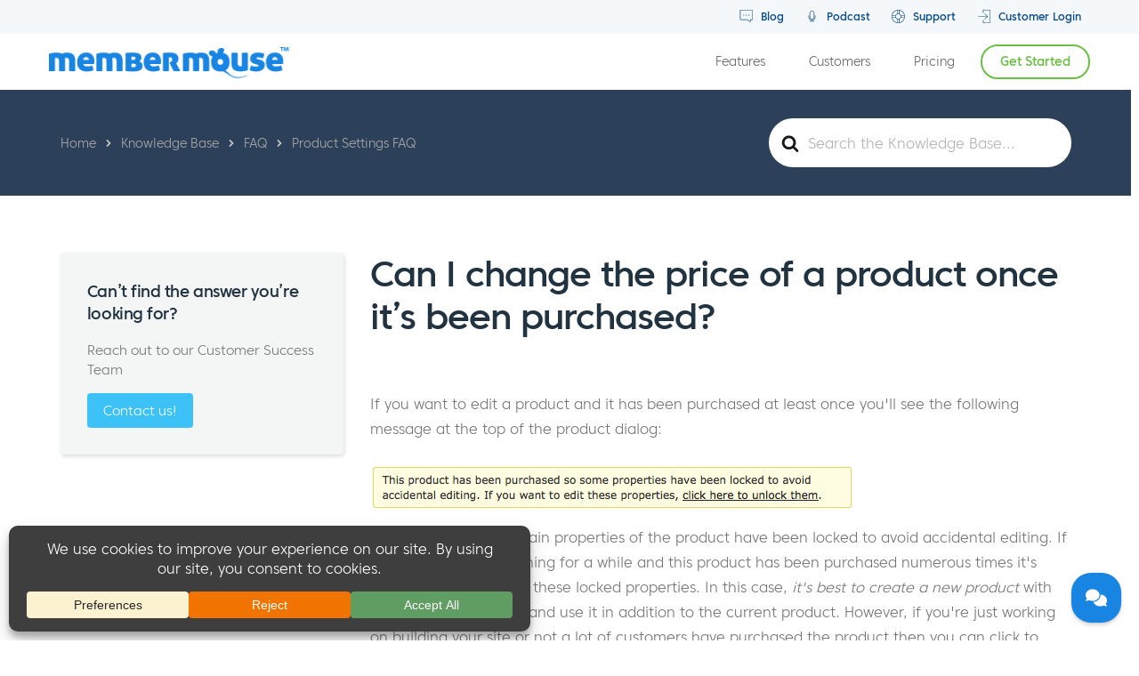

--- FILE ---
content_type: text/html; charset=UTF-8
request_url: https://membermouse.com/docs/can-i-change-the-price-of-a-product-once-its-been-purchased/
body_size: 27924
content:

<!DOCTYPE html>
<html dir="ltr" lang="en" prefix="og: https://ogp.me/ns#" class="no-js">
<head>
	<meta charset="UTF-8">
	<meta name="viewport" content="width=device-width, initial-scale=1">
	<link rel="profile" href="https://gmpg.org/xfn/11">

		
	
	<link href="https://membermouse.com/wp-content/themes/mm3/css/bootstrap.min.css" rel="stylesheet">
	<link href="https://membermouse.com/wp-content/themes/mm3/css/budicon.css" rel="stylesheet">

	<!-- HTML5 Shim and Respond.js IE8 support of HTML5 elements and media queries -->
	<!-- WARNING: Respond.js doesn't work if you view the page via file:// -->
	<!--[if lt IE 9]>
	<script src="https://oss.maxcdn.com/libs/html5shiv/3.7.0/html5shiv.js"></script>
	<script src="https://oss.maxcdn.com/libs/respond.js/1.3.0/respond.min.js"></script>
	<![endif]-->

	<!-- Main WP Header Hook (Do NOT remove) -->
	<script src="[data-uri]" defer></script>
<title>Can I change the price of a product once it’s been purchased? | MemberMouse</title>
	<style>img:is([sizes="auto" i], [sizes^="auto," i]) { contain-intrinsic-size: 3000px 1500px }</style>
	
		<!-- All in One SEO Pro 4.8.2 - aioseo.com -->
	<meta name="description" content="If you want to edit a product and it has been purchased at least once you&#039;ll see the following message at the top of the product dialog: This indicates that certain properties of the product have been locked to avoid accidental editing. If your site has been running for a while and this product has" />
	<meta name="robots" content="max-image-preview:large" />
	<meta name="author" content="Gaby"/>
	<meta name="google-site-verification" content="RIQFHn-t5QxsuMU4pLG9xaceb-mmGuRaOWAEU1Q078U" />
	<link rel="canonical" href="https://membermouse.com/docs/can-i-change-the-price-of-a-product-once-its-been-purchased/" />
	<meta name="generator" content="All in One SEO Pro (AIOSEO) 4.8.2" />
		<meta property="og:locale" content="en_US" />
		<meta property="og:site_name" content="MemberMouse |" />
		<meta property="og:type" content="article" />
		<meta property="og:title" content="Can I change the price of a product once it’s been purchased? | MemberMouse" />
		<meta property="og:description" content="If you want to edit a product and it has been purchased at least once you&#039;ll see the following message at the top of the product dialog: This indicates that certain properties of the product have been locked to avoid accidental editing. If your site has been running for a while and this product has" />
		<meta property="og:url" content="https://membermouse.com/docs/can-i-change-the-price-of-a-product-once-its-been-purchased/" />
		<meta property="article:published_time" content="2023-08-16T17:40:42+00:00" />
		<meta property="article:modified_time" content="2023-08-16T17:40:42+00:00" />
		<meta property="article:publisher" content="https://www.facebook.com/membermouse" />
		<meta name="twitter:card" content="summary_large_image" />
		<meta name="twitter:site" content="@MemberMouse" />
		<meta name="twitter:title" content="Can I change the price of a product once it’s been purchased? | MemberMouse" />
		<meta name="twitter:description" content="If you want to edit a product and it has been purchased at least once you&#039;ll see the following message at the top of the product dialog: This indicates that certain properties of the product have been locked to avoid accidental editing. If your site has been running for a while and this product has" />
		<meta name="twitter:creator" content="@MemberMouse" />
		<script type="application/ld+json" class="aioseo-schema">
			{"@context":"https:\/\/schema.org","@graph":[{"@type":"BreadcrumbList","@id":"https:\/\/membermouse.com\/docs\/can-i-change-the-price-of-a-product-once-its-been-purchased\/#breadcrumblist","itemListElement":[{"@type":"ListItem","@id":"https:\/\/membermouse.com\/#listItem","position":1,"name":"Home","item":"https:\/\/membermouse.com\/","nextItem":{"@type":"ListItem","@id":"https:\/\/membermouse.com\/docs\/can-i-change-the-price-of-a-product-once-its-been-purchased\/#listItem","name":"Can I change the price of a product once it's been purchased?"}},{"@type":"ListItem","@id":"https:\/\/membermouse.com\/docs\/can-i-change-the-price-of-a-product-once-its-been-purchased\/#listItem","position":2,"name":"Can I change the price of a product once it's been purchased?","previousItem":{"@type":"ListItem","@id":"https:\/\/membermouse.com\/#listItem","name":"Home"}}]},{"@type":"Organization","@id":"https:\/\/membermouse.com\/#organization","name":"MemberMouse","url":"https:\/\/membermouse.com\/","sameAs":["https:\/\/www.facebook.com\/membermouse","https:\/\/twitter.com\/MemberMouse","https:\/\/www.instagram.com\/membermouse\/","https:\/\/www.youtube.com\/user\/membermouse","https:\/\/www.linkedin.com\/company\/membermouse\/","https:\/\/soundcloud.com\/membermouse"]},{"@type":"Person","@id":"https:\/\/membermouse.com\/author\/gabriellecaseproof-com\/#author","url":"https:\/\/membermouse.com\/author\/gabriellecaseproof-com\/","name":"Gaby","image":{"@type":"ImageObject","url":"https:\/\/membermouse.com\/wp-content\/litespeed\/avatar\/5543e0cbd1b94851bb0089a0a5245df0.jpg?ver=1764198530"}},{"@type":"WebPage","@id":"https:\/\/membermouse.com\/docs\/can-i-change-the-price-of-a-product-once-its-been-purchased\/#webpage","url":"https:\/\/membermouse.com\/docs\/can-i-change-the-price-of-a-product-once-its-been-purchased\/","name":"Can I change the price of a product once it\u2019s been purchased? | MemberMouse","description":"If you want to edit a product and it has been purchased at least once you'll see the following message at the top of the product dialog: This indicates that certain properties of the product have been locked to avoid accidental editing. If your site has been running for a while and this product has","inLanguage":"en-US","isPartOf":{"@id":"https:\/\/membermouse.com\/#website"},"breadcrumb":{"@id":"https:\/\/membermouse.com\/docs\/can-i-change-the-price-of-a-product-once-its-been-purchased\/#breadcrumblist"},"author":{"@id":"https:\/\/membermouse.com\/author\/gabriellecaseproof-com\/#author"},"creator":{"@id":"https:\/\/membermouse.com\/author\/gabriellecaseproof-com\/#author"},"datePublished":"2023-08-16T10:40:42-04:00","dateModified":"2023-08-16T10:40:42-04:00"},{"@type":"WebSite","@id":"https:\/\/membermouse.com\/#website","url":"https:\/\/membermouse.com\/","name":"MemberMouse","inLanguage":"en-US","publisher":{"@id":"https:\/\/membermouse.com\/#organization"}}]}
		</script>
		<!-- All in One SEO Pro -->

<link rel='dns-prefetch' href='//a.omappapi.com' />
<link rel='dns-prefetch' href='//ajax.googleapis.com' />
<link rel='dns-prefetch' href='//maxcdn.bootstrapcdn.com' />
<link rel='dns-prefetch' href='//fonts.googleapis.com' />
<link rel="alternate" type="application/rss+xml" title="MemberMouse &raquo; Feed" href="https://membermouse.com/feed/" />
<link rel="alternate" type="application/rss+xml" title="MemberMouse &raquo; Comments Feed" href="https://membermouse.com/comments/feed/" />
		<!-- This site uses the Google Analytics by MonsterInsights plugin v9.5.3 - Using Analytics tracking - https://www.monsterinsights.com/ -->
							<script src="//www.googletagmanager.com/gtag/js?id=G-KJ1KETG4ZH"  data-cfasync="false" data-wpfc-render="false" type="text/javascript" async></script>
			<script data-cfasync="false" data-wpfc-render="false" type="text/javascript">
				var mi_version = '9.5.3';
				var mi_track_user = true;
				var mi_no_track_reason = '';
								var MonsterInsightsDefaultLocations = {"page_location":"https:\/\/membermouse.com\/docs\/can-i-change-the-price-of-a-product-once-its-been-purchased\/"};
				if ( typeof MonsterInsightsPrivacyGuardFilter === 'function' ) {
					var MonsterInsightsLocations = (typeof MonsterInsightsExcludeQuery === 'object') ? MonsterInsightsPrivacyGuardFilter( MonsterInsightsExcludeQuery ) : MonsterInsightsPrivacyGuardFilter( MonsterInsightsDefaultLocations );
				} else {
					var MonsterInsightsLocations = (typeof MonsterInsightsExcludeQuery === 'object') ? MonsterInsightsExcludeQuery : MonsterInsightsDefaultLocations;
				}

								var disableStrs = [
										'ga-disable-G-KJ1KETG4ZH',
									];

				/* Function to detect opted out users */
				function __gtagTrackerIsOptedOut() {
					for (var index = 0; index < disableStrs.length; index++) {
						if (document.cookie.indexOf(disableStrs[index] + '=true') > -1) {
							return true;
						}
					}

					return false;
				}

				/* Disable tracking if the opt-out cookie exists. */
				if (__gtagTrackerIsOptedOut()) {
					for (var index = 0; index < disableStrs.length; index++) {
						window[disableStrs[index]] = true;
					}
				}

				/* Opt-out function */
				function __gtagTrackerOptout() {
					for (var index = 0; index < disableStrs.length; index++) {
						document.cookie = disableStrs[index] + '=true; expires=Thu, 31 Dec 2099 23:59:59 UTC; path=/';
						window[disableStrs[index]] = true;
					}
				}

				if ('undefined' === typeof gaOptout) {
					function gaOptout() {
						__gtagTrackerOptout();
					}
				}
								window.dataLayer = window.dataLayer || [];

				window.MonsterInsightsDualTracker = {
					helpers: {},
					trackers: {},
				};
				if (mi_track_user) {
					function __gtagDataLayer() {
						dataLayer.push(arguments);
					}

					function __gtagTracker(type, name, parameters) {
						if (!parameters) {
							parameters = {};
						}

						if (parameters.send_to) {
							__gtagDataLayer.apply(null, arguments);
							return;
						}

						if (type === 'event') {
														parameters.send_to = monsterinsights_frontend.v4_id;
							var hookName = name;
							if (typeof parameters['event_category'] !== 'undefined') {
								hookName = parameters['event_category'] + ':' + name;
							}

							if (typeof MonsterInsightsDualTracker.trackers[hookName] !== 'undefined') {
								MonsterInsightsDualTracker.trackers[hookName](parameters);
							} else {
								__gtagDataLayer('event', name, parameters);
							}
							
						} else {
							__gtagDataLayer.apply(null, arguments);
						}
					}

					__gtagTracker('js', new Date());
					__gtagTracker('set', {
						'developer_id.dZGIzZG': true,
											});
					if ( MonsterInsightsLocations.page_location ) {
						__gtagTracker('set', MonsterInsightsLocations);
					}
										__gtagTracker('config', 'G-KJ1KETG4ZH', {"forceSSL":"true","link_attribution":"true"} );
															window.gtag = __gtagTracker;										(function () {
						/* https://developers.google.com/analytics/devguides/collection/analyticsjs/ */
						/* ga and __gaTracker compatibility shim. */
						var noopfn = function () {
							return null;
						};
						var newtracker = function () {
							return new Tracker();
						};
						var Tracker = function () {
							return null;
						};
						var p = Tracker.prototype;
						p.get = noopfn;
						p.set = noopfn;
						p.send = function () {
							var args = Array.prototype.slice.call(arguments);
							args.unshift('send');
							__gaTracker.apply(null, args);
						};
						var __gaTracker = function () {
							var len = arguments.length;
							if (len === 0) {
								return;
							}
							var f = arguments[len - 1];
							if (typeof f !== 'object' || f === null || typeof f.hitCallback !== 'function') {
								if ('send' === arguments[0]) {
									var hitConverted, hitObject = false, action;
									if ('event' === arguments[1]) {
										if ('undefined' !== typeof arguments[3]) {
											hitObject = {
												'eventAction': arguments[3],
												'eventCategory': arguments[2],
												'eventLabel': arguments[4],
												'value': arguments[5] ? arguments[5] : 1,
											}
										}
									}
									if ('pageview' === arguments[1]) {
										if ('undefined' !== typeof arguments[2]) {
											hitObject = {
												'eventAction': 'page_view',
												'page_path': arguments[2],
											}
										}
									}
									if (typeof arguments[2] === 'object') {
										hitObject = arguments[2];
									}
									if (typeof arguments[5] === 'object') {
										Object.assign(hitObject, arguments[5]);
									}
									if ('undefined' !== typeof arguments[1].hitType) {
										hitObject = arguments[1];
										if ('pageview' === hitObject.hitType) {
											hitObject.eventAction = 'page_view';
										}
									}
									if (hitObject) {
										action = 'timing' === arguments[1].hitType ? 'timing_complete' : hitObject.eventAction;
										hitConverted = mapArgs(hitObject);
										__gtagTracker('event', action, hitConverted);
									}
								}
								return;
							}

							function mapArgs(args) {
								var arg, hit = {};
								var gaMap = {
									'eventCategory': 'event_category',
									'eventAction': 'event_action',
									'eventLabel': 'event_label',
									'eventValue': 'event_value',
									'nonInteraction': 'non_interaction',
									'timingCategory': 'event_category',
									'timingVar': 'name',
									'timingValue': 'value',
									'timingLabel': 'event_label',
									'page': 'page_path',
									'location': 'page_location',
									'title': 'page_title',
									'referrer' : 'page_referrer',
								};
								for (arg in args) {
																		if (!(!args.hasOwnProperty(arg) || !gaMap.hasOwnProperty(arg))) {
										hit[gaMap[arg]] = args[arg];
									} else {
										hit[arg] = args[arg];
									}
								}
								return hit;
							}

							try {
								f.hitCallback();
							} catch (ex) {
							}
						};
						__gaTracker.create = newtracker;
						__gaTracker.getByName = newtracker;
						__gaTracker.getAll = function () {
							return [];
						};
						__gaTracker.remove = noopfn;
						__gaTracker.loaded = true;
						window['__gaTracker'] = __gaTracker;
					})();
									} else {
										console.log("");
					(function () {
						function __gtagTracker() {
							return null;
						}

						window['__gtagTracker'] = __gtagTracker;
						window['gtag'] = __gtagTracker;
					})();
									}
			</script>
				<!-- / Google Analytics by MonsterInsights -->
				<script data-cfasync="false" data-wpfc-render="false" type="text/javascript">
			window.MonsterInsightsDualTracker.helpers.mapProductItem = function (uaItem) {
				var prefixIndex, prefixKey, mapIndex;

				var toBePrefixed = ['id', 'name', 'list_name', 'brand', 'category', 'variant'];

				var item = {};

				var fieldMap = {
					'price': 'price',
					'list_position': 'index',
					'quantity': 'quantity',
					'position': 'index',
				};

				for (mapIndex in fieldMap) {
					if (uaItem.hasOwnProperty(mapIndex)) {
						item[fieldMap[mapIndex]] = uaItem[mapIndex];
					}
				}

				for (prefixIndex = 0; prefixIndex < toBePrefixed.length; prefixIndex++) {
					prefixKey = toBePrefixed[prefixIndex];
					if (typeof uaItem[prefixKey] !== 'undefined') {
						item['item_' + prefixKey] = uaItem[prefixKey];
					}
				}

				return item;
			};

			MonsterInsightsDualTracker.trackers['view_item_list'] = function (parameters) {
				var items = parameters.items;
				var listName, itemIndex, item, itemListName;
				var lists = {
					'_': {items: [], 'send_to': monsterinsights_frontend.v4_id},
				};

				for (itemIndex = 0; itemIndex < items.length; itemIndex++) {
					item = MonsterInsightsDualTracker.helpers.mapProductItem(items[itemIndex]);

					if (typeof item['item_list_name'] === 'undefined') {
						lists['_'].items.push(item);
					} else {
						itemListName = item['item_list_name'];
						if (typeof lists[itemListName] === 'undefined') {
							lists[itemListName] = {
								'items': [],
								'item_list_name': itemListName,
								'send_to': monsterinsights_frontend.v4_id,
							};
						}

						lists[itemListName].items.push(item);
					}
				}

				for (listName in lists) {
					__gtagDataLayer('event', 'view_item_list', lists[listName]);
				}
			};

			MonsterInsightsDualTracker.trackers['select_content'] = function (parameters) {
				const items = parameters.items.map(MonsterInsightsDualTracker.helpers.mapProductItem);
				__gtagDataLayer('event', 'select_item', {items: items, send_to: parameters.send_to});
			};

			MonsterInsightsDualTracker.trackers['view_item'] = function (parameters) {
				const items = parameters.items.map(MonsterInsightsDualTracker.helpers.mapProductItem);
				__gtagDataLayer('event', 'view_item', {items: items, send_to: parameters.send_to});
			};
		</script>
		<link rel='stylesheet' id='adsanity-default-css-css' href='https://membermouse.com/wp-content/plugins/adsanity/dist/css/widget-default.css?ver=1.9.4' type='text/css' media='screen' />
<link rel='stylesheet' id='wp-block-library-css' href='https://membermouse.com/wp-includes/css/dist/block-library/style.min.css?ver=6.8.1' type='text/css' media='all' />
<style id='classic-theme-styles-inline-css' type='text/css'>
/*! This file is auto-generated */
.wp-block-button__link{color:#fff;background-color:#32373c;border-radius:9999px;box-shadow:none;text-decoration:none;padding:calc(.667em + 2px) calc(1.333em + 2px);font-size:1.125em}.wp-block-file__button{background:#32373c;color:#fff;text-decoration:none}
</style>
<style id='safe-svg-svg-icon-style-inline-css' type='text/css'>
.safe-svg-cover{text-align:center}.safe-svg-cover .safe-svg-inside{display:inline-block;max-width:100%}.safe-svg-cover svg{height:100%;max-height:100%;max-width:100%;width:100%}

</style>
<link rel='stylesheet' id='wp-components-css' href='https://membermouse.com/wp-includes/css/dist/components/style.min.css?ver=6.8.1' type='text/css' media='all' />
<link rel='stylesheet' id='wp-preferences-css' href='https://membermouse.com/wp-includes/css/dist/preferences/style.min.css?ver=6.8.1' type='text/css' media='all' />
<link rel='stylesheet' id='wp-block-editor-css' href='https://membermouse.com/wp-includes/css/dist/block-editor/style.min.css?ver=6.8.1' type='text/css' media='all' />
<link rel='stylesheet' id='wp-reusable-blocks-css' href='https://membermouse.com/wp-includes/css/dist/reusable-blocks/style.min.css?ver=6.8.1' type='text/css' media='all' />
<link rel='stylesheet' id='wp-patterns-css' href='https://membermouse.com/wp-includes/css/dist/patterns/style.min.css?ver=6.8.1' type='text/css' media='all' />
<link rel='stylesheet' id='wp-editor-css' href='https://membermouse.com/wp-includes/css/dist/editor/style.min.css?ver=6.8.1' type='text/css' media='all' />
<link rel='stylesheet' id='ht-formatting-blocks-modules-styles-css' href='https://membermouse.com/wp-content/plugins/ht-knowledge-base/formatting-blocks/dist/css/ht-formatting-blocks-modules-styles.css?ver=3.19.0' type='text/css' media='all' />
<style id='global-styles-inline-css' type='text/css'>
:root{--wp--preset--aspect-ratio--square: 1;--wp--preset--aspect-ratio--4-3: 4/3;--wp--preset--aspect-ratio--3-4: 3/4;--wp--preset--aspect-ratio--3-2: 3/2;--wp--preset--aspect-ratio--2-3: 2/3;--wp--preset--aspect-ratio--16-9: 16/9;--wp--preset--aspect-ratio--9-16: 9/16;--wp--preset--color--black: #000000;--wp--preset--color--cyan-bluish-gray: #abb8c3;--wp--preset--color--white: #ffffff;--wp--preset--color--pale-pink: #f78da7;--wp--preset--color--vivid-red: #cf2e2e;--wp--preset--color--luminous-vivid-orange: #ff6900;--wp--preset--color--luminous-vivid-amber: #fcb900;--wp--preset--color--light-green-cyan: #7bdcb5;--wp--preset--color--vivid-green-cyan: #00d084;--wp--preset--color--pale-cyan-blue: #8ed1fc;--wp--preset--color--vivid-cyan-blue: #0693e3;--wp--preset--color--vivid-purple: #9b51e0;--wp--preset--gradient--vivid-cyan-blue-to-vivid-purple: linear-gradient(135deg,rgba(6,147,227,1) 0%,rgb(155,81,224) 100%);--wp--preset--gradient--light-green-cyan-to-vivid-green-cyan: linear-gradient(135deg,rgb(122,220,180) 0%,rgb(0,208,130) 100%);--wp--preset--gradient--luminous-vivid-amber-to-luminous-vivid-orange: linear-gradient(135deg,rgba(252,185,0,1) 0%,rgba(255,105,0,1) 100%);--wp--preset--gradient--luminous-vivid-orange-to-vivid-red: linear-gradient(135deg,rgba(255,105,0,1) 0%,rgb(207,46,46) 100%);--wp--preset--gradient--very-light-gray-to-cyan-bluish-gray: linear-gradient(135deg,rgb(238,238,238) 0%,rgb(169,184,195) 100%);--wp--preset--gradient--cool-to-warm-spectrum: linear-gradient(135deg,rgb(74,234,220) 0%,rgb(151,120,209) 20%,rgb(207,42,186) 40%,rgb(238,44,130) 60%,rgb(251,105,98) 80%,rgb(254,248,76) 100%);--wp--preset--gradient--blush-light-purple: linear-gradient(135deg,rgb(255,206,236) 0%,rgb(152,150,240) 100%);--wp--preset--gradient--blush-bordeaux: linear-gradient(135deg,rgb(254,205,165) 0%,rgb(254,45,45) 50%,rgb(107,0,62) 100%);--wp--preset--gradient--luminous-dusk: linear-gradient(135deg,rgb(255,203,112) 0%,rgb(199,81,192) 50%,rgb(65,88,208) 100%);--wp--preset--gradient--pale-ocean: linear-gradient(135deg,rgb(255,245,203) 0%,rgb(182,227,212) 50%,rgb(51,167,181) 100%);--wp--preset--gradient--electric-grass: linear-gradient(135deg,rgb(202,248,128) 0%,rgb(113,206,126) 100%);--wp--preset--gradient--midnight: linear-gradient(135deg,rgb(2,3,129) 0%,rgb(40,116,252) 100%);--wp--preset--font-size--small: 13px;--wp--preset--font-size--medium: 20px;--wp--preset--font-size--large: 36px;--wp--preset--font-size--x-large: 42px;--wp--preset--spacing--20: 0.44rem;--wp--preset--spacing--30: 0.67rem;--wp--preset--spacing--40: 1rem;--wp--preset--spacing--50: 1.5rem;--wp--preset--spacing--60: 2.25rem;--wp--preset--spacing--70: 3.38rem;--wp--preset--spacing--80: 5.06rem;--wp--preset--shadow--natural: 6px 6px 9px rgba(0, 0, 0, 0.2);--wp--preset--shadow--deep: 12px 12px 50px rgba(0, 0, 0, 0.4);--wp--preset--shadow--sharp: 6px 6px 0px rgba(0, 0, 0, 0.2);--wp--preset--shadow--outlined: 6px 6px 0px -3px rgba(255, 255, 255, 1), 6px 6px rgba(0, 0, 0, 1);--wp--preset--shadow--crisp: 6px 6px 0px rgba(0, 0, 0, 1);}:where(.is-layout-flex){gap: 0.5em;}:where(.is-layout-grid){gap: 0.5em;}body .is-layout-flex{display: flex;}.is-layout-flex{flex-wrap: wrap;align-items: center;}.is-layout-flex > :is(*, div){margin: 0;}body .is-layout-grid{display: grid;}.is-layout-grid > :is(*, div){margin: 0;}:where(.wp-block-columns.is-layout-flex){gap: 2em;}:where(.wp-block-columns.is-layout-grid){gap: 2em;}:where(.wp-block-post-template.is-layout-flex){gap: 1.25em;}:where(.wp-block-post-template.is-layout-grid){gap: 1.25em;}.has-black-color{color: var(--wp--preset--color--black) !important;}.has-cyan-bluish-gray-color{color: var(--wp--preset--color--cyan-bluish-gray) !important;}.has-white-color{color: var(--wp--preset--color--white) !important;}.has-pale-pink-color{color: var(--wp--preset--color--pale-pink) !important;}.has-vivid-red-color{color: var(--wp--preset--color--vivid-red) !important;}.has-luminous-vivid-orange-color{color: var(--wp--preset--color--luminous-vivid-orange) !important;}.has-luminous-vivid-amber-color{color: var(--wp--preset--color--luminous-vivid-amber) !important;}.has-light-green-cyan-color{color: var(--wp--preset--color--light-green-cyan) !important;}.has-vivid-green-cyan-color{color: var(--wp--preset--color--vivid-green-cyan) !important;}.has-pale-cyan-blue-color{color: var(--wp--preset--color--pale-cyan-blue) !important;}.has-vivid-cyan-blue-color{color: var(--wp--preset--color--vivid-cyan-blue) !important;}.has-vivid-purple-color{color: var(--wp--preset--color--vivid-purple) !important;}.has-black-background-color{background-color: var(--wp--preset--color--black) !important;}.has-cyan-bluish-gray-background-color{background-color: var(--wp--preset--color--cyan-bluish-gray) !important;}.has-white-background-color{background-color: var(--wp--preset--color--white) !important;}.has-pale-pink-background-color{background-color: var(--wp--preset--color--pale-pink) !important;}.has-vivid-red-background-color{background-color: var(--wp--preset--color--vivid-red) !important;}.has-luminous-vivid-orange-background-color{background-color: var(--wp--preset--color--luminous-vivid-orange) !important;}.has-luminous-vivid-amber-background-color{background-color: var(--wp--preset--color--luminous-vivid-amber) !important;}.has-light-green-cyan-background-color{background-color: var(--wp--preset--color--light-green-cyan) !important;}.has-vivid-green-cyan-background-color{background-color: var(--wp--preset--color--vivid-green-cyan) !important;}.has-pale-cyan-blue-background-color{background-color: var(--wp--preset--color--pale-cyan-blue) !important;}.has-vivid-cyan-blue-background-color{background-color: var(--wp--preset--color--vivid-cyan-blue) !important;}.has-vivid-purple-background-color{background-color: var(--wp--preset--color--vivid-purple) !important;}.has-black-border-color{border-color: var(--wp--preset--color--black) !important;}.has-cyan-bluish-gray-border-color{border-color: var(--wp--preset--color--cyan-bluish-gray) !important;}.has-white-border-color{border-color: var(--wp--preset--color--white) !important;}.has-pale-pink-border-color{border-color: var(--wp--preset--color--pale-pink) !important;}.has-vivid-red-border-color{border-color: var(--wp--preset--color--vivid-red) !important;}.has-luminous-vivid-orange-border-color{border-color: var(--wp--preset--color--luminous-vivid-orange) !important;}.has-luminous-vivid-amber-border-color{border-color: var(--wp--preset--color--luminous-vivid-amber) !important;}.has-light-green-cyan-border-color{border-color: var(--wp--preset--color--light-green-cyan) !important;}.has-vivid-green-cyan-border-color{border-color: var(--wp--preset--color--vivid-green-cyan) !important;}.has-pale-cyan-blue-border-color{border-color: var(--wp--preset--color--pale-cyan-blue) !important;}.has-vivid-cyan-blue-border-color{border-color: var(--wp--preset--color--vivid-cyan-blue) !important;}.has-vivid-purple-border-color{border-color: var(--wp--preset--color--vivid-purple) !important;}.has-vivid-cyan-blue-to-vivid-purple-gradient-background{background: var(--wp--preset--gradient--vivid-cyan-blue-to-vivid-purple) !important;}.has-light-green-cyan-to-vivid-green-cyan-gradient-background{background: var(--wp--preset--gradient--light-green-cyan-to-vivid-green-cyan) !important;}.has-luminous-vivid-amber-to-luminous-vivid-orange-gradient-background{background: var(--wp--preset--gradient--luminous-vivid-amber-to-luminous-vivid-orange) !important;}.has-luminous-vivid-orange-to-vivid-red-gradient-background{background: var(--wp--preset--gradient--luminous-vivid-orange-to-vivid-red) !important;}.has-very-light-gray-to-cyan-bluish-gray-gradient-background{background: var(--wp--preset--gradient--very-light-gray-to-cyan-bluish-gray) !important;}.has-cool-to-warm-spectrum-gradient-background{background: var(--wp--preset--gradient--cool-to-warm-spectrum) !important;}.has-blush-light-purple-gradient-background{background: var(--wp--preset--gradient--blush-light-purple) !important;}.has-blush-bordeaux-gradient-background{background: var(--wp--preset--gradient--blush-bordeaux) !important;}.has-luminous-dusk-gradient-background{background: var(--wp--preset--gradient--luminous-dusk) !important;}.has-pale-ocean-gradient-background{background: var(--wp--preset--gradient--pale-ocean) !important;}.has-electric-grass-gradient-background{background: var(--wp--preset--gradient--electric-grass) !important;}.has-midnight-gradient-background{background: var(--wp--preset--gradient--midnight) !important;}.has-small-font-size{font-size: var(--wp--preset--font-size--small) !important;}.has-medium-font-size{font-size: var(--wp--preset--font-size--medium) !important;}.has-large-font-size{font-size: var(--wp--preset--font-size--large) !important;}.has-x-large-font-size{font-size: var(--wp--preset--font-size--x-large) !important;}
:where(.wp-block-post-template.is-layout-flex){gap: 1.25em;}:where(.wp-block-post-template.is-layout-grid){gap: 1.25em;}
:where(.wp-block-columns.is-layout-flex){gap: 2em;}:where(.wp-block-columns.is-layout-grid){gap: 2em;}
:root :where(.wp-block-pullquote){font-size: 1.5em;line-height: 1.6;}
</style>
<link rel='stylesheet' id='membermouse-jquery-css-css' href='//ajax.googleapis.com/ajax/libs/jqueryui/1.13.3/themes/smoothness/jquery-ui.css?ver=1.13.3' type='text/css' media='all' />
<link rel='stylesheet' id='membermouse-main-css' href='https://membermouse.com/wp-content/plugins/membermouse/resources/css/common/mm-main.css?ver=3.0.17' type='text/css' media='all' />
<link rel='stylesheet' id='membermouse-buttons-css' href='https://membermouse.com/wp-content/plugins/membermouse/resources/css/common/mm-buttons.css?ver=3.0.17' type='text/css' media='all' />
<link rel='stylesheet' id='membermouse-font-awesome-css' href='//maxcdn.bootstrapcdn.com/font-awesome/4.7.0/css/font-awesome.min.css?ver=6.8.1' type='text/css' media='all' />
<link rel='stylesheet' id='trp-language-switcher-style-css' href='https://membermouse.com/wp-content/plugins/translatepress-multilingual/assets/css/trp-language-switcher.css?ver=2.9.15' type='text/css' media='all' />
<link rel='stylesheet' id='mm3-fonts-css' href='https://fonts.googleapis.com/css?family=Merriweather%3A400%2C700%2C900%2C400italic%2C700italic%2C900italic%7CMontserrat%3A400%2C700%7CInconsolata%3A400&#038;subset=latin%2Clatin-ext' type='text/css' media='all' />
<link rel='stylesheet' id='genericons-css' href='https://membermouse.com/wp-content/themes/mm3/genericons/genericons.css?ver=3.4.1' type='text/css' media='all' />
<link rel='stylesheet' id='mm3-style-css' href='https://membermouse.com/wp-content/themes/mm3/style.css?ver=6.8.1' type='text/css' media='all' />
<!--[if lt IE 10]>
<link rel='stylesheet' id='mm3-ie-css' href='https://membermouse.com/wp-content/themes/mm3/css/ie.css?ver=20160412' type='text/css' media='all' />
<![endif]-->
<!--[if lt IE 9]>
<link rel='stylesheet' id='mm3-ie8-css' href='https://membermouse.com/wp-content/themes/mm3/css/ie8.css?ver=20160412' type='text/css' media='all' />
<![endif]-->
<!--[if lt IE 8]>
<link rel='stylesheet' id='mm3-ie7-css' href='https://membermouse.com/wp-content/themes/mm3/css/ie7.css?ver=20160412' type='text/css' media='all' />
<![endif]-->
<link rel='stylesheet' id='wp-pagenavi-css' href='https://membermouse.com/wp-content/plugins/wp-pagenavi/pagenavi-css.css?ver=2.70' type='text/css' media='all' />
<link rel='stylesheet' id='popup-maker-site-css' href='//membermouse.com/wp-content/uploads/pum/pum-site-styles.css?generated=1739386990&#038;ver=1.20.4' type='text/css' media='all' />
<link rel='stylesheet' id='hkb-style-css' href='https://membermouse.com/wp-content/plugins/ht-knowledge-base/css/hkb-style.css?ver=3.19.0' type='text/css' media='all' />
<script type="text/javascript" src="https://membermouse.com/wp-includes/js/jquery/jquery.min.js?ver=3.7.1" id="jquery-core-js"></script>
<script type="text/javascript" src="https://membermouse.com/wp-includes/js/jquery/jquery-migrate.min.js?ver=3.4.1" id="jquery-migrate-js" defer data-deferred="1"></script>
<script type="text/javascript" id="membermouse-global-js-extra" src="[data-uri]" defer></script>
<script type="text/javascript" src="https://membermouse.com/wp-content/plugins/membermouse/resources/js/global.js?ver=3.0.17" id="membermouse-global-js" defer data-deferred="1"></script>
<script type="text/javascript" src="https://membermouse.com/wp-includes/js/dist/hooks.min.js?ver=4d63a3d491d11ffd8ac6" id="wp-hooks-js" defer data-deferred="1"></script>
<script type="text/javascript" src="https://membermouse.com/wp-includes/js/dist/i18n.min.js?ver=5e580eb46a90c2b997e6" id="wp-i18n-js" defer data-deferred="1"></script>
<script type="text/javascript" id="wp-i18n-js-after" src="[data-uri]" defer></script>
<script type="text/javascript" src="https://membermouse.com/wp-content/plugins/membermouse/resources/js/common/mm-common-core.js?ver=3.0.17" id="mm-common-core.js-js" defer data-deferred="1"></script>
<script type="text/javascript" src="https://membermouse.com/wp-content/plugins/google-analytics-premium/assets/js/frontend-gtag.min.js?ver=9.5.3" id="monsterinsights-frontend-script-js"="async" data-wp-strategy="async" defer data-deferred="1"></script>
<script data-cfasync="false" data-wpfc-render="false" type="text/javascript" id='monsterinsights-frontend-script-js-extra'>/* <![CDATA[ */
var monsterinsights_frontend = {"js_events_tracking":"true","download_extensions":"doc,pdf,ppt,zip,xls,docx,pptx,xlsx","inbound_paths":"[{\"path\":\"\\\/go\\\/\",\"label\":\"affiliate\"},{\"path\":\"\\\/recommend\\\/\",\"label\":\"affiliate\"}]","home_url":"https:\/\/membermouse.com","hash_tracking":"false","v4_id":"G-KJ1KETG4ZH"};/* ]]> */
</script>
<script type="text/javascript" src="https://membermouse.com/wp-content/plugins/membermouse/resources/js/user/mm-preview.js?ver=3.0.17" id="mm-preview.js-js" defer data-deferred="1"></script>
<!--[if lt IE 9]>
<script type="text/javascript" src="https://membermouse.com/wp-content/themes/mm3/js/html5.js?ver=3.7.3" id="mm3-html5-js"></script>
<![endif]-->
<link rel="https://api.w.org/" href="https://membermouse.com/wp-json/" /><link rel="alternate" title="JSON" type="application/json" href="https://membermouse.com/wp-json/wp/v2/ht-kb/16138" /><link rel="EditURI" type="application/rsd+xml" title="RSD" href="https://membermouse.com/xmlrpc.php?rsd" />
<meta name="generator" content="WordPress 6.8.1" />
<link rel='shortlink' href='https://membermouse.com/?p=16138' />
<link rel="alternate" title="oEmbed (JSON)" type="application/json+oembed" href="https://membermouse.com/wp-json/oembed/1.0/embed?url=https%3A%2F%2Fmembermouse.com%2Fdocs%2Fcan-i-change-the-price-of-a-product-once-its-been-purchased%2F" />
<link rel="alternate" title="oEmbed (XML)" type="text/xml+oembed" href="https://membermouse.com/wp-json/oembed/1.0/embed?url=https%3A%2F%2Fmembermouse.com%2Fdocs%2Fcan-i-change-the-price-of-a-product-once-its-been-purchased%2F&#038;format=xml" />
<!-- HKB CSS Variables --><style>:root {--hkb-main-container-width: 1200px;--hkb-link-color: #3dc2f7;--hkb-link-color-hover: #1985e3;--hkb-header-style-bg: #2d4059;--hkb-header-style-graddir: 90deg;--hkb-header-style-grad1: #2358a1;--hkb-header-style-grad2: #2358a1;--hkb-header-text-color: #a8a8a8;}</style><meta name="generator" content="Heroic Knowledge Base v3.19.0" />
<script>
    	function cfturnstileCallback(cfToken)
    	{
            jQuery(document).ready( function() {
				if (jQuery("#cf-turnstile-response").length == 0)
				{
					let form = jQuery("#mm_checkout_form");
					if (!form.length)
					{
						form = jQuery("mm_1clickpurchase_form");
					}
					if (form.length)
					{
						let textField = jQuery("<input>", { type: "hidden", id: "cf-turnstile-response", name: "cf-turnstile-response", value: cfToken });

					    // Append the text field to form "a"
					    form.append(textField);
					}
				}
				else
				{
					//set input value to cfToken
					document.getElementById("cf-turnstile-response").value = cfToken;
				}
            });
    	}
    </script>
<link rel="alternate" hreflang="en" href="https://membermouse.com/docs/can-i-change-the-price-of-a-product-once-its-been-purchased/"/>
<link rel="alternate" hreflang="es" href="https://membermouse.com/es/docs/puedo-cambiar-el-precio-de-un-producto-una-vez-comprado/"/>
<link rel="alternate" hreflang="de" href="https://membermouse.com/de/docs/kann-ich-den-preis-eines-produkts-andern-wenn-es-bereits-gekauft-wurde/"/>
<link rel="alternate" hreflang="fr" href="https://membermouse.com/fr/documents-3-2/puis-je-modifier-le-prix-dun-produit-une-fois-quil-a-ete-achete/"/>
<link rel="alternate" hreflang="pt" href="https://membermouse.com/pt/documentos-3-2/posso-alterar-o-preco-de-um-produto-depois-que-ele-foi-comprado/"/>
<meta name="generator" content="Elementor 3.28.4; features: additional_custom_breakpoints, e_local_google_fonts; settings: css_print_method-internal, google_font-enabled, font_display-auto">

<!-- Meta Pixel Code -->
<script type='text/javascript' src="[data-uri]" defer></script>
<!-- End Meta Pixel Code -->
<script type='text/javascript' src="[data-uri]" defer></script><script type='text/javascript' src="[data-uri]" defer></script>			<style>
				.e-con.e-parent:nth-of-type(n+4):not(.e-lazyloaded):not(.e-no-lazyload),
				.e-con.e-parent:nth-of-type(n+4):not(.e-lazyloaded):not(.e-no-lazyload) * {
					background-image: none !important;
				}
				@media screen and (max-height: 1024px) {
					.e-con.e-parent:nth-of-type(n+3):not(.e-lazyloaded):not(.e-no-lazyload),
					.e-con.e-parent:nth-of-type(n+3):not(.e-lazyloaded):not(.e-no-lazyload) * {
						background-image: none !important;
					}
				}
				@media screen and (max-height: 640px) {
					.e-con.e-parent:nth-of-type(n+2):not(.e-lazyloaded):not(.e-no-lazyload),
					.e-con.e-parent:nth-of-type(n+2):not(.e-lazyloaded):not(.e-no-lazyload) * {
						background-image: none !important;
					}
				}
			</style>
					<style type="text/css" id="wp-custom-css">
			img#imginline {
    display: inline;
    max-width: 100%;
    height: auto;
    vertical-align: bottom;
}
img#alcent {
    display: inline;
    max-width: 100%;
    height: auto;
		text-align:center;
}
.info-callout.blue {
    padding: 10px 10px 10px 10px;
    margin: 0 0 20px;
    background: #fff;
    box-shadow: 1px 2px 4px rgba(0, 0, 0, .15);
    border: 1px solid #eee;
    border-left: 4px solid #1985e3;
}
.info-callout.green {
    padding: 10px 10px 10px 10px;
    margin: 0 0 20px;
    background: #fff;
    box-shadow: 1px 2px 4px rgba(0, 0, 0, .15);
    border: 1px solid #eee;
    border-left: 4px solid #6abf44;
}
.info-callout.red {
    padding: 10px 10px 10px 10px;
    margin: 0 0 20px;
    background: #fff;
    box-shadow: 1px 2px 4px rgba(0, 0, 0, .15);
    border: 1px solid #eee;
    border-left: 4px solid #c00;
}
[id^="wistia"][id$="_popover"] {
  position: absolute;
  top: 0;
}
.feature-request-form form {
	width: 800px;
	max-width: 100%;
	margin-left: auto;
	margin-right: auto;
}
.feature-request-form.wpforms-container input[class*=wpforms-field-] {
	max-width: 100% !important;
}

.site-footer .trp-language-switcher {
	position: absolute;
	top: 80px;
	left: 0;
}


/*---Stripe Elements---*/
#mm_field_cc_number_div .mm-stripe-elements-container .base {
  content: "Card Number";
}
#mm_field_cc_exp_div .mm-stripe-elements-container .base {
  content: "Expiration";
}
#mm_field_cc_cvv_div .mm-stripe-elements-container .base {
  content: "Security Code";
}
.StripeElement {
    background: #fff;
    appearance: none;
    box-shadow: none !important;
    height: auto;
    border-radius: 3px;
    width: 100% !important;
    border: 2px solid #ddd !important;
    padding: 13px;
}

@media (max-width: 600px) {
	.site-footer .trp-language-switcher {
		position: static;
display: block;
margin: 0 0 15px;
	}
}
		</style>
		
	<!-- We need JS in the header for custom page specific scripts to work -->
	<script type="text/javascript" src="https://membermouse.com/wp-content/themes/mm3/js/bootstrap.min.js" defer data-deferred="1"></script>
	<script type="text/javascript" src="https://membermouse.com/wp-content/themes/mm3/js/jquery.waypoints.min.js" defer data-deferred="1"></script>
	<script type="text/javascript" src="https://membermouse.com/wp-content/themes/mm3/js/jquery.cycle2.min.js" defer data-deferred="1"></script>
	<script type="text/javascript" src="https://membermouse.com/wp-content/themes/mm3/js/masonry.pkgd.min.js" defer data-deferred="1"></script>
	<script type="text/javascript" src="https://membermouse.com/wp-content/themes/mm3/js/imagesloaded.pkgd.min.js" defer data-deferred="1"></script>
	<script type="text/javascript" src="https://membermouse.com/wp-content/themes/mm3/js/numeral.min.js" defer data-deferred="1"></script>
	<script type="text/javascript" src="https://membermouse.com/wp-content/themes/mm3/js/membermouse.js" defer data-deferred="1"></script>

		
</head>

<body class="wp-singular ht_kb-template-default single single-ht_kb postid-16138 single-format-standard wp-theme-mm3 ht-kb translatepress-en_US group-blog elementor-default elementor-kit-8224">


	
	<div class="site-header">
    		  <div class="header-top">
		  	<div class="container">
		  				  		<ul class="top-nav">
		  			<li><a href="/blog/"><img src="https://membermouse.com/wp-content/themes/mm3/images/membership-plugin.svg" alt="Membership Plugin"> Blog</a></li>
	              	<li><a href="/subscription-entrepreneur/"><img src="https://membermouse.com/wp-content/themes/mm3/images/member-mouse-wordpress-podcast.svg" alt="Member Mouse WordPress Podcast"> Podcast</a></li>
		  			<li><a href="https://membermouse.com/collection/support-implementation-consultation-options" target="_blank"><img src="https://membermouse.com/wp-content/themes/mm3/images/membership-plugin-support.svg" alt="Membership Plugin Support"> Support</a></li>
		  			<li><a href="#login-modal" data-toggle="modal"><img src="https://membermouse.com/wp-content/themes/mm3/images/membership-customer-login.svg" alt="Membership Customer Login"> Customer Login</a></li>
		  		</ul>	
		  				  	</div>
		  	<!--/.container-->	
		  </div>
		  <!--/.header-top-->	
    		<div class="container">
      			  <a href="/" class="header-brand"><img src="https://membermouse.com/wp-content/themes/mm3/images/wordpress-membership-plugin.png" alt="WordPress membership plugin"></a>
      			<div class="header-nav">
	      <ul>
          	      	  <li><a href="/features/">Features</a></li>
	          <li><a href="/customers/">Customers</a></li>
	          <li><a href="/plans/">Pricing</a></li>
	          	          <li class="nav-cta"><a href="/plans/?src=dp">Get Started</a></li>
          	      </ul>
	    </div>
	    <!--/.header-nav-->
			<a href="#" class="header-mobile-navicon js-mobile-navicon"><span class="bars"></span></a>
		</div>
		<!--/.container-->
	</div>
	<!--/.site-header-->

<div class="site-wrap wrap-public">

<!-- #ht-kb -->
<div id="hkb" class="hkb-template-single">
	<div class="hkb-fullwcontainer">

		
  

	<div class="hkb-subheader" data-hkb-header-type="solid">

 

	<div class="hkb-container">      

	

<form class="hkb-site-search" method="get" action="https://membermouse.com/">
	<label class="hkb-screen-reader-text" for="s">Search For</label>
	<input class="hkb-site-search__field" type="text" value="" placeholder="Search the Knowledge Base..." name="s" autocomplete="off">
	<input type="hidden" name="ht-kb-search" value="1" />
	<input type="hidden" name="lang" value=""/>
	<button class="hkb-site-search__button" type="submit"><span>Search</span></button>       
	<svg class="hkb-site-search__icon" viewBox="0 0 1792 1792" xmlns="http://www.w3.org/2000/svg"><path d="M1216 832q0-185-131.5-316.5t-316.5-131.5-316.5 131.5-131.5 316.5 131.5 316.5 316.5 131.5 316.5-131.5 131.5-316.5zm512 832q0 52-38 90t-90 38q-54 0-90-38l-343-342q-179 124-399 124-143 0-273.5-55.5t-225-150-150-225-55.5-273.5 55.5-273.5 150-225 225-150 273.5-55.5 273.5 55.5 225 150 150 225 55.5 273.5q0 220-124 399l343 343q37 37 37 90z"/></svg>
</form>

	
<div class="hkb-breadcrumbs-wrap">
<!-- .hkb-breadcrumbs -->
				<ol class="hkb-breadcrumbs"  itemscope itemtype="https://schema.org/BreadcrumbList" >
										<li itemprop="itemListElement" itemscope itemtype="https://schema.org/ListItem">
											<a itemprop="item"   href="https://membermouse.com">
							<span itemprop="name"   >Home</span>
						</a>
										<meta itemprop="position"   content="1" />
				</li>               
							<li itemprop="itemListElement" itemscope itemtype="https://schema.org/ListItem">
											<a itemprop="item"   href="https://membermouse.com/docs/">
							<span itemprop="name"   >Knowledge Base</span>
						</a>
										<meta itemprop="position"   content="2" />
				</li>               
							<li itemprop="itemListElement" itemscope itemtype="https://schema.org/ListItem">
											<a itemprop="item"   href="https://membermouse.com/article-categories/mm-faq/">
							<span itemprop="name"   >FAQ</span>
						</a>
										<meta itemprop="position"   content="3" />
				</li>               
							<li itemprop="itemListElement" itemscope itemtype="https://schema.org/ListItem">
											<a itemprop="item"   href="https://membermouse.com/article-categories/products-faq/">
							<span itemprop="name"   >Product Settings FAQ</span>
						</a>
										<meta itemprop="position"   content="4" />
				</li>               
							<li itemprop="itemListElement" itemscope itemtype="https://schema.org/ListItem">
											<span>
							<span itemprop="name"   >Can I change the price of a product once it&#8217;s been purchased?</span>
							<link itemprop="item"   href="https://membermouse.com/docs/can-i-change-the-price-of-a-product-once-its-been-purchased/" />
						</span> 
										<meta itemprop="position"   content="5" />
				</li>               
					</ol>
	<!-- /.hkb-breadcrumbs -->
</div>

	</div>

</div>

		<div class="hkb-mainpage-wrapper">

			<div class="hkb-container">			

				<div class="hkb-mainpage hkb-mainpage--sidebarleft">

					<div class="hkb-mainpage__main">
						
<div class="hkb-singletemp">

	
		<div class="hkb-article">

			<h1 class="hkb-article__title">Can I change the price of a product once it&#8217;s been purchased?</h1>

			
			
<!-- .hkb-article__content -->
<div class="hkb-article__content">
	
<p>If you want to edit a product and it has been purchased at least once you'll see the following message at the top of the product dialog:</p>



<div style="height:5px" aria-hidden="true" class="wp-block-spacer"></div>



<figure class="wp-block-image size-full"><a href="https://storage.googleapis.com/wpgcbucket/wp/2023/09/45bd6766-187828.png"><img title=" | MemberMouse" decoding="async" src="https://storage.googleapis.com/wpgcbucket/wp/2023/09/45bd6766-187828.png" alt="" class="wp-image-9116"/></a></figure>



<div style="height:10px" aria-hidden="true" class="wp-block-spacer"></div>



<p>This indicates that certain properties of the product have been locked to avoid accidental editing. If your site has been running for a while and this product has been purchased numerous times it's usually best not to edit these locked properties. In this case,&nbsp;<em>it's best to create a new product&nbsp;</em>with the new configuration and use it in addition to the current product. However, if you're just working on building your site or not a lot of customers have purchased the product then you can click to unlock the properties and edit them directly.</p>



<p><strong>IMPORTANT:</strong>&nbsp;When you edit a product that has already been purchased, the changes will only affect new customers who buy the product going forward. Existing customers who have already purchased the product will be unaffected by the changes, including future rebilling.</p>



<p>If you want to change the price that existing customers are paying for a membership, you will have to create a new product and they will have to make a new purchase. There are two ways that you can handle this:</p>



<div style="height:5px" aria-hidden="true" class="wp-block-spacer"></div>



<ol class="wp-block-list">
<li><strong>Create a new product and membership level (Recommended)</strong> &#8211; You can send members a purchase link for the alternate priced product and associate this with a new membership level so they can seamlessly upgrade. The upside to this is that they are pro-rated the amount left on their billing cycle and their old subscription is automatically canceled.<br><br></li>



<li><strong>Cancel account and then reactivate</strong> &#8211; You can cancel your member's account from the <em>Access Rights</em> tab and they will move into pending cancellation, during which time they will still have access. Then you can either reactivate their account immediately using the new product or you can set up an internal reminder right before their hard cancellation date to reactivate them with the new product. The difference between these two would be a change in billing dates. The benefit of this process is that there is no action necessary by your members.</li>
</ol>



<div style="height:10px" aria-hidden="true" class="wp-block-spacer"></div>
</div>
<!-- /.hkb-article__content -->


			


			 

			
<div class="hkb-feedback">
	<div class="hkb-feedback__title">Was this article helpful?</div>
	            <div class="ht-voting" id="ht-voting-post-16138">
                
            


<div class="ht-voting-links ht-voting-none">
	<a class="ht-voting-upvote enabled " rel="nofollow" role="button" data-direction="up" data-type="post" data-nonce="14d18c8a49" data-id="16138" data-allow="1" data-display="standard" href="#">
		<span class="ht-voting-upvote-icon">
			<svg viewBox="0 0 16 16"><g fill="none" stroke="#444" stroke-linecap="round" stroke-linejoin="round"><path d="M0.5 7.5H3.5V15.5H0.5z"/><path d="M5.5,15.5h6.9a2,2,0,0,0,1.952-1.566l1.111-5A2,2,0,0,0,13.507,6.5H9.5v-4a2,2,0,0,0-2-2l-2,6"/></g></svg>
		</span>
		<span class="ht-voting-upvote-label">Yes</span>
	</a>
	<a class="ht-voting-downvote enabled " rel="nofollow" role="button" data-direction="down" data-type="post" data-nonce="14d18c8a49" data-id="16138" data-allow="1" data-display="standard" href="#">
		<span class="ht-voting-downvote-icon">
			<svg viewBox="0 0 16 16"><g fill="none" stroke="#444" stroke-linecap="round" stroke-linejoin="round"><path d="M0.5 0.5H3.5V8.5H0.5z"/><path d="M5.5.5h6.9a2,2,0,0,1,1.952,1.566l1.111,5A2,2,0,0,1,13.507,9.5H9.5v4a2,2,0,0,1-2,2l-2-6"/></g></svg>
		</span>
		<span class="ht-voting-downvote-label">No</span>
	</a>
</div>

	<!-- no new vote -->

            </div>
        </div>
						
			

			

<!-- .hkb-article__related -->     
	<div class="hkb-article-related">
		<h3 class="hkb-article-related__title">Related Articles</h3>
		<ul class="hkb-article-list">
										
			<li>
				<a href="https://membermouse.com/docs/do-i-have-to-have-a-free-membership-level/">Do I have to have a free membership level?</a>
			</li>

										
			<li>
				<a href="https://membermouse.com/docs/does-changing-a-current-membership-level-affect-existing-members/">Does changing a current membership level affect existing members?</a>
			</li>

										
			<li>
				<a href="https://membermouse.com/docs/is-there-a-way-to-apply-a-coupon-retroactively-in-the-admin-area/">Is there a way to apply a coupon retroactively in the admin area?</a>
			</li>

				</ul>
	</div>
<!-- /.hkb-article__related -->


			
		</div>	

	
</div>
					</div>

					<div class="hkb-mainpage__sidebar">
													<div id="ht-kb-exit-widget-4" class="widget hkb_widget_exit"><h3 class="widget-title">Can&#8217;t find the answer you&#8217;re looking for?</h3><div class="hkb_widget_exit__content">Reach out to our Customer Success Team</div><a class="hkb_widget_exit__btn" data-ht-kb-exit-href="?hkb-redirect&nonce=8f918343d7&check=7q434&redirect=https%3A%2F%2Fmembermouse.com%2Fresource%2Fsubmit-a-new-support-ticket%2F&otype=ht_kb_article&oid=16138&source=widget" href="#" target="_blank" rel="nofollow">Contact us!</a></div>											</div>

				</div>

			</div>

		</div>

	</div>
</div>
<!-- /#ht-kb -->



</div>
<!--/.site-wrap-->

<div class="site-footer">
	<div class="container">

  		<div class="footer-wrap">
			<span class="icon-mm centered"><img src="https://membermouse.com/wp-content/themes/mm3/images/wp-membership-plugin.png" alt="WP membership plugin"/></span>
			<div class="trp_language_switcher_shortcode">
<div class="trp-language-switcher trp-language-switcher-container" data-no-translation >
    <div class="trp-ls-shortcode-current-language">
        <a href="#" class="trp-ls-shortcode-disabled-language trp-ls-disabled-language" title="English" onclick="event.preventDefault()">
			<img class="trp-flag-image" src="https://membermouse.com/wp-content/plugins/translatepress-multilingual/assets/images/flags/en_US.png" width="18" height="12" alt="en_US" title="English"> EN		</a>
    </div>
    <div class="trp-ls-shortcode-language">
                <a href="#" class="trp-ls-shortcode-disabled-language trp-ls-disabled-language"  title="English" onclick="event.preventDefault()">
			<img class="trp-flag-image" src="https://membermouse.com/wp-content/plugins/translatepress-multilingual/assets/images/flags/en_US.png" width="18" height="12" alt="en_US" title="English"> EN		</a>
                    <a href="https://membermouse.com/es/docs/puedo-cambiar-el-precio-de-un-producto-una-vez-comprado/" title="Spanish">
            <img class="trp-flag-image" src="https://membermouse.com/wp-content/plugins/translatepress-multilingual/assets/images/flags/es_ES.png" width="18" height="12" alt="es_ES" title="Spanish"> ES        </a>

            <a href="https://membermouse.com/de/docs/kann-ich-den-preis-eines-produkts-andern-wenn-es-bereits-gekauft-wurde/" title="German">
            <img class="trp-flag-image" src="https://membermouse.com/wp-content/plugins/translatepress-multilingual/assets/images/flags/de_DE.png" width="18" height="12" alt="de_DE" title="German"> DE        </a>

            <a href="https://membermouse.com/fr/documents-3-2/puis-je-modifier-le-prix-dun-produit-une-fois-quil-a-ete-achete/" title="French">
            <img class="trp-flag-image" src="https://membermouse.com/wp-content/plugins/translatepress-multilingual/assets/images/flags/fr_FR.png" width="18" height="12" alt="fr_FR" title="French"> FR        </a>

            <a href="https://membermouse.com/pt/documentos-3-2/posso-alterar-o-preco-de-um-produto-depois-que-ele-foi-comprado/" title="Portuguese">
            <img class="trp-flag-image" src="https://membermouse.com/wp-content/plugins/translatepress-multilingual/assets/images/flags/pt_BR.png" width="18" height="12" alt="pt_BR" title="Portuguese"> PT        </a>

        </div>
    <script type="application/javascript">
        // need to have the same with set from JS on both divs. Otherwise it can push stuff around in HTML
        var trp_ls_shortcodes = document.querySelectorAll('.trp_language_switcher_shortcode .trp-language-switcher');
        if ( trp_ls_shortcodes.length > 0) {
            // get the last language switcher added
            var trp_el = trp_ls_shortcodes[trp_ls_shortcodes.length - 1];

            var trp_shortcode_language_item = trp_el.querySelector( '.trp-ls-shortcode-language' )
            // set width
            var trp_ls_shortcode_width                                               = trp_shortcode_language_item.offsetWidth + 16;
            trp_shortcode_language_item.style.width                                  = trp_ls_shortcode_width + 'px';
            trp_el.querySelector( '.trp-ls-shortcode-current-language' ).style.width = trp_ls_shortcode_width + 'px';

            // We're putting this on display: none after we have its width.
            trp_shortcode_language_item.style.display = 'none';
        }
    </script>
</div>
</div>			<div class="row">
				<div class="col-sm-3">
					<div class="footer-column">
						<h5 class="footer-title">Features</h5>
						<div class="menu-footer-features-menu-container"><ul id="menu-footer-features-menu" class="footer-nav"><li id="menu-item-3924" class="menu-item menu-item-type-post_type menu-item-object-page menu-item-3924"><a href="https://membermouse.com/features/sell-products/">Sell Products</a></li>
<li id="menu-item-3925" class="menu-item menu-item-type-post_type menu-item-object-page menu-item-3925"><a href="https://membermouse.com/features/protect-content/">Protect Content</a></li>
<li id="menu-item-3926" class="menu-item menu-item-type-post_type menu-item-object-page menu-item-3926"><a href="https://membermouse.com/features/manage-members/">Manage Members</a></li>
<li id="menu-item-3927" class="menu-item menu-item-type-post_type menu-item-object-page menu-item-3927"><a href="https://membermouse.com/features/automation/">Automation</a></li>
<li id="menu-item-3928" class="menu-item menu-item-type-post_type menu-item-object-page menu-item-3928"><a href="https://membermouse.com/features/reporting-and-analytics/">Reporting &#038; Analytics</a></li>
<li id="menu-item-3929" class="menu-item menu-item-type-custom menu-item-object-custom menu-item-3929"><a href="/features/">View all Features</a></li>
</ul></div>					</div>
					<!--/.footer-column-->
				</div>
				<!--/.col-sm-3-->
				<div class="col-sm-3">
					<div class="footer-column">
						<h5 class="footer-title">Company</h5>
						<div class="menu-footer-company-menu-container"><ul id="menu-footer-company-menu" class="footer-nav"><li id="menu-item-3931" class="menu-item menu-item-type-post_type menu-item-object-page menu-item-3931"><a href="https://membermouse.com/about-us/">About</a></li>
<li id="menu-item-3934" class="menu-item menu-item-type-post_type menu-item-object-page menu-item-3934"><a href="https://membermouse.com/customers/">Customers</a></li>
<li id="menu-item-3932" class="menu-item menu-item-type-post_type menu-item-object-page current_page_parent menu-item-3932"><a href="https://membermouse.com/blog/">Blog</a></li>
<li id="menu-item-4689" class="menu-item menu-item-type-post_type menu-item-object-page menu-item-4689"><a href="https://membermouse.com/subscription-entrepreneur/">Podcast</a></li>
<li id="menu-item-3935" class="menu-item menu-item-type-post_type menu-item-object-page menu-item-3935"><a href="https://membermouse.com/reviews/">Reviews</a></li>
<li id="menu-item-4195" class="menu-item menu-item-type-post_type menu-item-object-page menu-item-4195"><a href="https://membermouse.com/careers/">Careers</a></li>
<li id="menu-item-3933" class="menu-item menu-item-type-custom menu-item-object-custom menu-item-3933"><a href="https://membermouse.com/resource/submit-a-new-support-ticket/">Contact Us</a></li>
<li id="menu-item-8328" class="menu-item menu-item-type-post_type menu-item-object-page menu-item-8328"><a href="https://membermouse.com/dashboard/affiliate-program/">Affiliate Program</a></li>
</ul></div>					</div>
					<!--/.footer-column-->
				</div>
				<!--/.col-sm-3-->
				<div class="col-sm-3">
					<div class="footer-column">
						<h5 class="footer-title">Resources</h5>
						<ul class="footer-nav nav-with-icons">
							<li><a href="/integrations/">Integrations <img src="https://membermouse.com/wp-content/themes/mm3/images/wp-subscription-plugin-integrations.svg" alt="WP Subscription Plugin Integrations"></a></li>
							<li><a href="/developers/">Developer Tools <img src="https://membermouse.com/wp-content/themes/mm3/images/wp-subscription-plugin-tools.svg" alt="WP Subscription Plugin Tools"></a></li>
							<li><a href="https://membermouse.com/collection/support-implementation-consultation-options" target="_blank">Support <img src="https://membermouse.com/wp-content/themes/mm3/images/wp-membership-plugin-support.svg" alt="WP Membership Plugin Support"></a></li>
							<li><a href="/done-for-you/">Done For You Membership Site <img src="https://membermouse.com/wp-content/themes/mm3/images/wp-membership-theme-plugin.svg" alt="WP Membership Theme Plugin"></a></li>
						</ul>

						<h5 class="footer-title">Connect</h5>
						<ul class="social-nav">
							<li><a href="https://www.facebook.com/membermouse" target="_blank"><i class="fa fa-facebook"></i></a></li>
							<li><a href="https://twitter.com/MemberMouse" target="_blank"><i class="fa fa-twitter"></i></a></li>
							<li><a href="https://www.instagram.com/membermouse/" target="_blank"><i class="fa fa-instagram"></i></a></li>
							<li><a href="https://www.youtube.com/user/membermouse" target="_blank"><i class="fa fa-youtube-play"></i></a></li>
						</ul>	
					</div>
					<!--/.footer-column-->
				</div>
				<!--/.col-sm-3-->
				<div class="col-sm-3">
					<div class="footer-column">
						<h5 class="footer-title">From the Blog</h5>
						
															<div class="item item-small">
									<h6 class="item-title"><a href="https://membermouse.com/membership/10-niche-membership-sites-that-will-inspire-you/">10 Niche Membership Sites That Will Inspire You</a></h6>	
								</div>
								<!--/.item-->
															<div class="item item-small">
									<h6 class="item-title"><a href="https://membermouse.com/marketing/membership-levels/">The Complete Guide To Naming Your Membership Levels</a></h6>	
								</div>
								<!--/.item-->
															<div class="item item-small">
									<h6 class="item-title"><a href="https://membermouse.com/membership/so-you-want-to-start-a-membership-business/">So You Want to Start a Membership Business?</a></h6>	
								</div>
								<!--/.item-->
															<div class="item item-small">
									<h6 class="item-title"><a href="https://membermouse.com/membership/wordpress-membership-site-theme/">16 Of The Best WordPress Membership Themes in 2023</a></h6>	
								</div>
								<!--/.item-->
							
							
					</div>
					<!--/.footer-column-->
				</div>
				<!--/.col-sm-3-->
			</div>
			<!--/.row-->
		</div>
		<!--/.footer-wrap-->	
			
		<hr/>
  
		<p class="copyright">&copy; 2025 MemberMouse, LLC &nbsp; <a href="/privacy-policy/">Privacy Policy</a> &nbsp; | &nbsp; <a href="/terms-and-conditions/#refunds">Refunds</a> &nbsp; | &nbsp; <a href="/terms-and-conditions/">Terms &amp; Conditions</a> &nbsp; | &nbsp; <a href="/privacy-policy/">FTC Disclosure</a></p>	
	</div>
	<!--/.container-->
</div>
<!--/.site-footer-->

	<!-- Login Modal -->
	<div class="modal fade" id="login-modal">
	  	<div class="modal-dialog">
		    <div class="modal-content">
			  	<div class="modal-header">
			    	<h3 class="modal-title"><i class="fa fa-lock icon-left"></i> Customer Login</h3>
			    	<button type="button" class="close" data-dismiss="modal">&times;</button>
			  	</div>
			  	<!--/.modal-header-->
			  	<div class="modal-body">
				    <p><label>Please enter your account email and password to login</label></p>
<form action="https://membermouse.com/wp-login.php" method="post" id="mm-login-form">
<div class="mm-login">
<table>
<tr>
<td class="mm-label-column">
      		<span class='mm-label'>Username</span>
      	</td>
<td class="mm-field-column">
      		<input type="text" id="log" name="log" class="mm-field"  />
      	</td>
</tr>
<tr>
<td class="mm-label-column">
      		<span class='mm-label'>Password</span>
      	</td>
<td class="mm-field-column">
      		<input type="hidden" id="mm-security" name="mm-security" value="3e6a32e99e" /><input type="hidden" name="_wp_http_referer" value="/docs/can-i-change-the-price-of-a-product-once-its-been-purchased/" /><input type="password" id="pwd" name="pwd" class="mm-field"  />
      	</td>
</tr>
<tr>
<td class="mm-label-column"></td>
<td class="mm-field-column">
      		<input type="submit" name="submit" value="Login" id="mm-login-button" class="mm-button "  />
      	</td>
</tr>
<tr class="row-table">
<td class="column-50"><label for="rememberme" class="mm-remember-me"><br />
<input name="rememberme" id="rememberme" type="checkbox" checked="checked" value="forever"  />Remember me</label></td>
<td class="column-50 column-forgot-password"><a href="https://membermouse.com/forgot-password/" class="mm-forgot-password"><i class="fa fa-question-circle icon-left"></i> Forgot Password</a></td>
</tr>
</table>
</div>
</form>
<p><script src="[data-uri]" defer></script></p>
			  	</div>
			  	<!--/.modal-body-->
			  	<div class="modal-footer">
			  		<a href="#" data-dismiss="modal" class="btn btn-cancel btn-sm">Close</a>
			  	</div>
			  	<!--/.modal-footer-->	
		  	</div>
		  	<!--/.modal-content-->
	  	</div>
	  	<!--/.modal-dialog-->
	</div>
	<!--/.modal-->

<!-- MAIN WP Footer Hook (Do NOT remove) -->
<template id="tp-language" data-tp-language="en_US"></template><script type="speculationrules">
{"prefetch":[{"source":"document","where":{"and":[{"href_matches":"\/*"},{"not":{"href_matches":["\/wp-*.php","\/wp-admin\/*","\/wp-content\/uploads\/*","\/wp-content\/*","\/wp-content\/plugins\/*","\/wp-content\/themes\/mm3\/*","\/*\\?(.+)"]}},{"not":{"selector_matches":"a[rel~=\"nofollow\"]"}},{"not":{"selector_matches":".no-prefetch, .no-prefetch a"}}]},"eagerness":"conservative"}]}
</script>
<script type="text/javascript" id="ht-kb-frontend-scripts-js-extra" src="[data-uri]" defer></script>
<script type="text/javascript" src="https://membermouse.com/wp-content/plugins/ht-knowledge-base/dist/ht-kb-frontend.min.js?ver=3.19.0" id="ht-kb-frontend-scripts-js" defer data-deferred="1"></script>
<div id="mm-payment-options-dialog"></div>
<div id="mm-payment-confirmation-dialog"></div>
<script src="[data-uri]" defer></script>
<div 
	id="pum-16699" 
	role="dialog" 
	aria-modal="false"
	aria-labelledby="pum_popup_title_16699"
	class="pum pum-overlay pum-theme-16690 pum-theme-default-theme popmake-overlay click_open" 
	data-popmake="{&quot;id&quot;:16699,&quot;slug&quot;:&quot;login-form&quot;,&quot;theme_id&quot;:16690,&quot;cookies&quot;:[],&quot;triggers&quot;:[{&quot;type&quot;:&quot;click_open&quot;,&quot;settings&quot;:{&quot;extra_selectors&quot;:&quot;&quot;,&quot;cookie_name&quot;:null}}],&quot;mobile_disabled&quot;:null,&quot;tablet_disabled&quot;:null,&quot;meta&quot;:{&quot;display&quot;:{&quot;stackable&quot;:false,&quot;overlay_disabled&quot;:false,&quot;scrollable_content&quot;:false,&quot;disable_reposition&quot;:false,&quot;size&quot;:&quot;medium&quot;,&quot;responsive_min_width&quot;:&quot;0%&quot;,&quot;responsive_min_width_unit&quot;:false,&quot;responsive_max_width&quot;:&quot;100%&quot;,&quot;responsive_max_width_unit&quot;:false,&quot;custom_width&quot;:&quot;640px&quot;,&quot;custom_width_unit&quot;:false,&quot;custom_height&quot;:&quot;380px&quot;,&quot;custom_height_unit&quot;:false,&quot;custom_height_auto&quot;:false,&quot;location&quot;:&quot;center top&quot;,&quot;position_from_trigger&quot;:false,&quot;position_top&quot;:&quot;100&quot;,&quot;position_left&quot;:&quot;0&quot;,&quot;position_bottom&quot;:&quot;0&quot;,&quot;position_right&quot;:&quot;0&quot;,&quot;position_fixed&quot;:false,&quot;animation_type&quot;:&quot;fade&quot;,&quot;animation_speed&quot;:&quot;350&quot;,&quot;animation_origin&quot;:&quot;center top&quot;,&quot;overlay_zindex&quot;:false,&quot;zindex&quot;:&quot;1999999999&quot;},&quot;close&quot;:{&quot;text&quot;:&quot;&quot;,&quot;button_delay&quot;:&quot;0&quot;,&quot;overlay_click&quot;:false,&quot;esc_press&quot;:false,&quot;f4_press&quot;:false},&quot;click_open&quot;:[]}}">

	<div id="popmake-16699" class="pum-container popmake theme-16690 pum-responsive pum-responsive-medium responsive size-medium">

				
							<div id="pum_popup_title_16699" class="pum-title popmake-title">
				Login			</div>
		
		
				<div class="pum-content popmake-content" tabindex="0">
			<form action="/wp-login.php" method="post">
<table>
<tr>
<td>Username</td>
<td><input type="text" id="log" name="log" /></td>
</tr>
<tr>
<td>Password</td>
<td><input type="password" id="pwd" name="pwd" /></td>
</tr>
<tr>
<td></td>
<td>
      <input type="submit" name="submit" value="Login" /><br />
	  <input name="rememberme" type="checkbox" checked="checked" value="forever" /><br />
	  Remember me    </td>
</tr>
<tr>
<td></td>
<td>
      <a href="/forgot-password/">Forgot Password</a>
    </td>
</tr>
</table>
</form>
		</div>

				
							<button type="button" class="pum-close popmake-close" aria-label="Close">
			CLOSE			</button>
		
	</div>

</div>
<!-- SPP sticky: Not enabled. --><div id="wpconsent-root" style="--wpconsent-z-index: 900000; --wpconsent-background: #3e3e3e; --wpconsent-text: #ffffff; --wpconsent-outline-color: rgba(255, 255, 255, 0.2); --wpconsent-accept-bg: #609d62; --wpconsent-cancel-bg: #f17300; --wpconsent-preferences-bg: #fcf2d0; --wpconsent-accept-color: #ffffff; --wpconsent-cancel-color: #ffffff; --wpconsent-preferences-color: #282829; --wpconsent-font-size: 16px;"><div id="wpconsent-container" style="display: none;"></div><template id="wpconsent-template"><div class="wpconsent-banner-holder wpconsent-banner-floating wpconsent-banner-floating-left-bottom" id="wpconsent-banner-holder" tabindex="-1" role="dialog"><div class="wpconsent-banner" part="wpconsent-banner"><div class="wpconsent-banner-body" part="wpconsent-banner-body"><h2 id="wpconsent-banner-title" class="screen-reader-text">Cookie Consent</h2><div class="wpconsent-banner-message" tabindex="0"><p>We use cookies to improve your experience on our site. By using our site, you consent to cookies.</p>
</div></div><div class="wpconsent-banner-footer wpconsent-button-size-small wpconsent-button-corner-slightly-rounded wpconsent-button-type-filled" part="wpconsent-banner-footer"><button type="button" id="wpconsent-preferences-all" class="wpconsent-preferences-cookies wpconsent-banner-button wpconsent-preferences-all" part="wpconsent-button-preferences">Preferences</button><button type="button" id="wpconsent-cancel-all" class="wpconsent-cancel-cookies wpconsent-banner-button wpconsent-cancel-all" part="wpconsent-button-cancel">Reject</button><button type="button" id="wpconsent-accept-all" class="wpconsent-accept-cookies wpconsent-banner-button wpconsent-accept-all" part="wpconsent-button-accept">Accept All</button></div></div></div><div id="wpconsent-preferences-modal" class="wpconsent-preferences-modal" style="display:none;" tabindex="-1" role="dialog" aria-modal="true" part="wpconsent-preferences-modal"><div class="wpconsent-preferences-content" part="wpconsent-preferences-content"><div class="wpconsent-preferences-header" part="wpconsent-preferences-header"><h2 id="wpconsent-preferences-title" tabindex="0" part="wpconsent-preferences-title">Cookie Preferences</h2><div class="wpconsent-preferences-header-right"><button class="wpconsent-preferences-header-close" id="wpconsent-preferences-close" aria-label="Close" aria-label="Close" part="wpconsent-preferences-close">&times;</button></div></div><div class="wpconsent-preferences-body"><div class="wpconsent_preferences_panel_description" part="wpconsent-preferences-description"><p>Manage your cookie preferences below:</p>
</div><div class="wpconsent-preference-cookies wpconsent-preferences-accordion" part="wpconsent-preferences-accordion"><div class="wpconsent-preferences-accordion-item wpconsent-cookie-category wpconsent-cookie-category-essential" part="wpconsent-accordion-item wpconsent-category-essential"><div class="wpconsent-preferences-accordion-header" part="wpconsent-accordion-header"><div class="wpconsent-cookie-category-text"><button class="wpconsent-preferences-accordion-toggle" aria-label="Toggle Essential" aria-expanded="false" part="wpconsent-accordion-toggle"><span class="wpconsent-preferences-accordion-arrow"></span></button><label for="cookie-category-essential">Essential</label></div><div class="wpconsent-cookie-category-checkbox"><label class="wpconsent-preferences-checkbox-toggle wpconsent-preferences-checkbox-toggle-disabled" part="wpconsent-checkbox-toggle wpconsent-checkbox-toggle-disabled"><input type="checkbox" id="cookie-category-essential" checked disabled><span class="wpconsent-preferences-checkbox-toggle-slider"></span></label></div></div><div class="wpconsent-preferences-accordion-content" part="wpconsent-accordion-content"><p class="wpconsent-category-description" tabindex="0">Essential cookies enable basic functions and are necessary for the proper function of the website.</p><div class="wpconsent-preferences-cookies-list" part="wpconsent-cookies-list"><div class="wpconsent-preferences-list-header" part="wpconsent-cookies-list-header"><div class="cookie-name">Name</div><div class="cookie-desc">Description</div><div class="cookie-duration">Duration</div></div><div class="wpconsent-preferences-list-item" data-cookie-id="21424" part="wpconsent-cookies-list-item"><div class="cookie-name">Cookie Preferences</div><div class="cookie-desc">This cookie is used to store the user's cookie consent preferences.</div><div class="cookie-duration">30 days</div></div></div></div></div><div class="wpconsent-preferences-accordion-item wpconsent-cookie-category wpconsent-cookie-category-statistics" part="wpconsent-accordion-item wpconsent-category-statistics"><div class="wpconsent-preferences-accordion-header" part="wpconsent-accordion-header"><div class="wpconsent-cookie-category-text"><button class="wpconsent-preferences-accordion-toggle" aria-label="Toggle Statistics" aria-expanded="false" part="wpconsent-accordion-toggle"><span class="wpconsent-preferences-accordion-arrow"></span></button><label for="cookie-category-statistics">Statistics</label></div><div class="wpconsent-cookie-category-checkbox"><label class="wpconsent-preferences-checkbox-toggle" part="wpconsent-checkbox-toggle"><input type="checkbox" id="cookie-category-statistics" name="wpconsent_cookie[]" value="statistics" ><span class="wpconsent-preferences-checkbox-toggle-slider"></span></label></div></div><div class="wpconsent-preferences-accordion-content" part="wpconsent-accordion-content"><p class="wpconsent-category-description" tabindex="0">Statistics cookies collect information anonymously. This information helps us understand how visitors use our website.</p></div></div><div class="wpconsent-preferences-accordion-item wpconsent-cookie-category wpconsent-cookie-category-marketing" part="wpconsent-accordion-item wpconsent-category-marketing"><div class="wpconsent-preferences-accordion-header" part="wpconsent-accordion-header"><div class="wpconsent-cookie-category-text"><button class="wpconsent-preferences-accordion-toggle" aria-label="Toggle Marketing" aria-expanded="false" part="wpconsent-accordion-toggle"><span class="wpconsent-preferences-accordion-arrow"></span></button><label for="cookie-category-marketing">Marketing</label></div><div class="wpconsent-cookie-category-checkbox"><label class="wpconsent-preferences-checkbox-toggle" part="wpconsent-checkbox-toggle"><input type="checkbox" id="cookie-category-marketing" name="wpconsent_cookie[]" value="marketing" ><span class="wpconsent-preferences-checkbox-toggle-slider"></span></label></div></div><div class="wpconsent-preferences-accordion-content" part="wpconsent-accordion-content"><p class="wpconsent-category-description" tabindex="0">Marketing cookies are used to follow visitors to websites. The intention is to show ads that are relevant and engaging to the individual user.</p></div></div><div class="wpconsent-preferences-accordion-item wpconsent-cookie-category" part="wpconsent-accordion-item wpconsent-cookie-policy-item"><div class="wpconsent-preferences-accordion-header" part="wpconsent-accordion-header"><div class="wpconsent-cookie-category-text"><button class="wpconsent-preferences-accordion-toggle" aria-label="Toggle Cookie Policy" aria-expanded="false" part="wpconsent-accordion-toggle"><span class="wpconsent-preferences-accordion-arrow"></span></button><label class="wpconsent-cookie-policy-title">Cookie Policy</label></div></div><div class="wpconsent-preferences-accordion-content" part="wpconsent-accordion-content"><p tabindex="0" class="wpconsent-cookie-policy-text">You can find more information in our <a href="https://membermouse.com/terms-and-conditions/">Terms and Conditions</a> and .</p></div></div></div></div><div class="wpconsent-preferences-actions" part="wpconsent-preferences-actions"><div class="wpconsent-preferences-buttons wpconsent-button-size-small wpconsent-button-corner-slightly-rounded wpconsent-button-type-filled" part="wpconsent-preferences-buttons"><div class="wpconsent-preferences-buttons-left" part="wpconsent-preferences-buttons-left"><button class="wpconsent-accept-all wpconsent-banner-button" part="wpconsent-preferences-accept-button">Accept All</button><button class="wpconsent-close-preferences wpconsent-banner-button" part="wpconsent-preferences-cancel-button">Close</button></div><button class="wpconsent-save-preferences wpconsent-banner-button" part="wpconsent-preferences-save-button">Save and Close</button></div></div></div></div><button id="wpconsent-consent-floating" class="wpconsent-consent-floating-button" part="wpconsent-settings-button" style="background-color: #3e3e3e; color: #ffffff;" aria-label="Cookie Preferences"><svg class="wpconsent-icon wpconsent-icon-preferences" width="24" height="24" viewBox="0 -960 960 960" xmlns="http://www.w3.org/2000/svg"><path d="m370-80-16-128q-13-5-24.5-12T307-235l-119 50L78-375l103-78q-1-7-1-13.5v-27q0-6.5 1-13.5L78-585l110-190 119 50q11-8 23-15t24-12l16-128h220l16 128q13 5 24.5 12t22.5 15l119-50 110 190-103 78q1 7 1 13.5v27q0 6.5-2 13.5l103 78-110 190-118-50q-11 8-23 15t-24 12L590-80H370Zm70-80h79l14-106q31-8 57.5-23.5T639-327l99 41 39-68-86-65q5-14 7-29.5t2-31.5q0-16-2-31.5t-7-29.5l86-65-39-68-99 42q-22-23-48.5-38.5T533-694l-13-106h-79l-14 106q-31 8-57.5 23.5T321-633l-99-41-39 68 86 64q-5 15-7 30t-2 32q0 16 2 31t7 30l-86 65 39 68 99-42q22 23 48.5 38.5T427-266l13 106Zm42-180q58 0 99-41t41-99q0-58-41-99t-99-41q-59 0-99.5 41T342-480q0 58 40.5 99t99.5 41Zm-2-140Z" fill="#ffffff" /></svg></button></template></div>    <!-- Meta Pixel Event Code -->
    <script type='text/javascript' src="[data-uri]" defer></script>
    <!-- End Meta Pixel Event Code -->
        <div id='fb-pxl-ajax-code'></div>			<script src="[data-uri]" defer></script>
			<script type="text/javascript" src="[data-uri]" defer></script>
<script type="text/javascript" src="[data-uri]" defer></script><!-- This site is converting visitors into subscribers and customers with OptinMonster - https://optinmonster.com :: Campaign Title: CM Extended - MM - Floating Bar - Pricing Page - 2025 -->
<script src="[data-uri]" defer></script>
<!-- / OptinMonster --><!-- This site is converting visitors into subscribers and customers with OptinMonster - https://optinmonster.com :: Campaign Title: SBS - MM - Floating Bar - 2025 -->
<script src="[data-uri]" defer></script>
<!-- / OptinMonster --><!-- This site is converting visitors into subscribers and customers with OptinMonster - https://optinmonster.com :: Campaign Title: BF - MM - Exit Intent - 2025 -->
<script src="[data-uri]" defer></script>
<!-- / OptinMonster --><!-- This site is converting visitors into subscribers and customers with OptinMonster - https://optinmonster.com :: Campaign Title: CM - MM - Exit Intent - 2025 -->
<script src="[data-uri]" defer></script>
<!-- / OptinMonster --><!-- This site is converting visitors into subscribers and customers with OptinMonster - https://optinmonster.com :: Campaign Title: BF - MM - Slide-In - 2025 -->
<script src="[data-uri]" defer></script>
<!-- / OptinMonster --><!-- This site is converting visitors into subscribers and customers with OptinMonster - https://optinmonster.com :: Campaign Title: CM Extended - MM - Slide-In - 2025 -->
<script src="[data-uri]" defer></script>
<!-- / OptinMonster --><!-- This site is converting visitors into subscribers and customers with OptinMonster - https://optinmonster.com :: Campaign Title: CM Extended - MM - Exit Intent - 2025 -->
<script src="[data-uri]" defer></script>
<!-- / OptinMonster --><!-- This site is converting visitors into subscribers and customers with OptinMonster - https://optinmonster.com :: Campaign Title: SBS - MM - Exit Intent - 2025 -->
<script src="[data-uri]" defer></script>
<!-- / OptinMonster --><!-- This site is converting visitors into subscribers and customers with OptinMonster - https://optinmonster.com :: Campaign Title: CM Extended - MM - Floating Bar - 2025 -->
<script src="[data-uri]" defer></script>
<!-- / OptinMonster --><!-- This site is converting visitors into subscribers and customers with OptinMonster - https://optinmonster.com :: Campaign Title: CM - MM - Floating Bar - Pricing Page - 2025 -->
<script src="[data-uri]" defer></script>
<!-- / OptinMonster --><!-- This site is converting visitors into subscribers and customers with OptinMonster - https://optinmonster.com :: Campaign Title: BF - MM - Floating Bar - 2025 -->
<script src="[data-uri]" defer></script>
<!-- / OptinMonster --><!-- This site is converting visitors into subscribers and customers with OptinMonster - https://optinmonster.com :: Campaign Title: CM - MM - Floating Bar - 2025 -->
<script src="[data-uri]" defer></script>
<!-- / OptinMonster --><!-- This site is converting visitors into subscribers and customers with OptinMonster - https://optinmonster.com :: Campaign Title: BF - MM - Floating Bar - Pricing Page - 2025 -->
<script src="[data-uri]" defer></script>
<!-- / OptinMonster --><!-- This site is converting visitors into subscribers and customers with OptinMonster - https://optinmonster.com :: Campaign Title: SBS - MM - Floating Bar - Pricing Page - 2025 -->
<script src="[data-uri]" defer></script>
<!-- / OptinMonster --><!-- This site is converting visitors into subscribers and customers with OptinMonster - https://optinmonster.com :: Campaign Title: Simple Pricing Page 1_2024 - MM -->
<script src="[data-uri]" defer></script>
<!-- / OptinMonster --><script type="text/javascript" src="[data-uri]" defer></script><script type="text/template" class="omapi-shortcode-helper">[wpforms id="24712"]</script><script type="text/template" class="omapi-shortcode-parsed omapi-encoded"></script><script type="text/template" class="omapi-shortcode-helper">[wpforms id="24712"]</script><script type="text/template" class="omapi-shortcode-parsed omapi-encoded"></script><script type="text/template" class="omapi-shortcode-helper">[wpforms id="24712"]</script><script type="text/template" class="omapi-shortcode-parsed omapi-encoded"></script><script type="text/template" class="omapi-shortcode-helper">[wpforms id="24712"]</script><script type="text/template" class="omapi-shortcode-parsed omapi-encoded"></script>		<script type="text/javascript" src="[data-uri]" defer></script>
		<script type="text/javascript" id="membermouse-socialLogin-js-extra" src="[data-uri]" defer></script>
<script type="text/javascript" src="https://membermouse.com/wp-content/plugins/membermouse/resources/js/common/mm-social_login.js?ver=3.0.17" id="membermouse-socialLogin-js" defer data-deferred="1"></script>
<script type="text/javascript" src="https://membermouse.com/wp-content/plugins/membermouse/resources/js/common/jquery.blockUI.js?ver=3.0.17" id="membermouse-blockUI-js" defer data-deferred="1"></script>
<script type="text/javascript" src="https://membermouse.com/wp-content/plugins/ht-knowledge-base/formatting-blocks/dist/js/ht-formatting-blocks-frontend.min.js?ver=3.19.0" id="ht-formatting-blocks-frontend-js" defer data-deferred="1"></script>
<script type="text/javascript" src="https://membermouse.com/wp-includes/js/jquery/ui/core.min.js?ver=1.13.3" id="jquery-ui-core-js" defer data-deferred="1"></script>
<script type="text/javascript" src="https://membermouse.com/wp-includes/js/jquery/ui/accordion.min.js?ver=1.13.3" id="jquery-ui-accordion-js" defer data-deferred="1"></script>
<script type="text/javascript" src="https://membermouse.com/wp-includes/js/jquery/ui/controlgroup.min.js?ver=1.13.3" id="jquery-ui-controlgroup-js" defer data-deferred="1"></script>
<script type="text/javascript" src="https://membermouse.com/wp-includes/js/jquery/ui/checkboxradio.min.js?ver=1.13.3" id="jquery-ui-checkboxradio-js" defer data-deferred="1"></script>
<script type="text/javascript" src="https://membermouse.com/wp-includes/js/jquery/ui/button.min.js?ver=1.13.3" id="jquery-ui-button-js" defer data-deferred="1"></script>
<script type="text/javascript" src="https://membermouse.com/wp-includes/js/jquery/ui/datepicker.min.js?ver=1.13.3" id="jquery-ui-datepicker-js" defer data-deferred="1"></script>
<script type="text/javascript" id="jquery-ui-datepicker-js-after" src="[data-uri]" defer></script>
<script type="text/javascript" src="https://membermouse.com/wp-includes/js/jquery/ui/mouse.min.js?ver=1.13.3" id="jquery-ui-mouse-js" defer data-deferred="1"></script>
<script type="text/javascript" src="https://membermouse.com/wp-includes/js/jquery/ui/resizable.min.js?ver=1.13.3" id="jquery-ui-resizable-js" defer data-deferred="1"></script>
<script type="text/javascript" src="https://membermouse.com/wp-includes/js/jquery/ui/draggable.min.js?ver=1.13.3" id="jquery-ui-draggable-js" defer data-deferred="1"></script>
<script type="text/javascript" src="https://membermouse.com/wp-includes/js/jquery/ui/dialog.min.js?ver=1.13.3" id="jquery-ui-dialog-js" defer data-deferred="1"></script>
<script type="text/javascript" src="https://membermouse.com/wp-includes/js/jquery/ui/droppable.min.js?ver=1.13.3" id="jquery-ui-droppable-js" defer data-deferred="1"></script>
<script type="text/javascript" src="https://membermouse.com/wp-includes/js/jquery/ui/progressbar.min.js?ver=1.13.3" id="jquery-ui-progressbar-js" defer data-deferred="1"></script>
<script type="text/javascript" src="https://membermouse.com/wp-includes/js/jquery/ui/selectable.min.js?ver=1.13.3" id="jquery-ui-selectable-js" defer data-deferred="1"></script>
<script type="text/javascript" src="https://membermouse.com/wp-includes/js/jquery/ui/sortable.min.js?ver=1.13.3" id="jquery-ui-sortable-js" defer data-deferred="1"></script>
<script type="text/javascript" id="wpconsent-frontend-js-js-extra" src="[data-uri]" defer></script>
<script type="text/javascript" src="https://membermouse.com/wp-content/plugins/wpconsent-premium/build/frontend-pro.js?ver=c65e0450e92ea9f01145" id="wpconsent-frontend-js-js" defer data-deferred="1"></script>
<script type="text/javascript" id="mm3-script-js-extra" src="[data-uri]" defer></script>
<script type="text/javascript" src="https://membermouse.com/wp-content/themes/mm3/js/functions.js?ver=20160412" id="mm3-script-js" defer data-deferred="1"></script>
<script type="text/javascript" src="https://membermouse.com/wp-content/plugins/litespeed-cache/assets/js/instant_click.min.js?ver=7.1" id="litespeed-cache-js"></script>
<script src="[data-uri]" defer></script><script type="text/javascript" id="popup-maker-site-js-extra" src="[data-uri]" defer></script>
<script type="text/javascript" src="//membermouse.com/wp-content/uploads/pum/pum-site-scripts.js?defer&amp;generated=1739386990&amp;ver=1.20.4" id="popup-maker-site-js"></script>
<script type="text/javascript" id="hkb-toc-scrollspy-js-extra" src="[data-uri]" defer></script>
<script type="text/javascript" src="https://membermouse.com/wp-content/plugins/ht-knowledge-base/js/hkb-toc-scrollspy.min.js?ver=3.19.0" id="hkb-toc-scrollspy-js" defer data-deferred="1"></script>
<script type="text/javascript" src="https://membermouse.com/wp-content/plugins/membermouse/resources/js/user/mm-login-form.js?ver=3.0.17" id="membermouse-login-form-js" defer data-deferred="1"></script>
<script type="text/javascript" src="https://membermouse.com/wp-content/plugins/optinmonster/assets/dist/js/helper.min.js?ver=2.16.19" id="optinmonster-wp-helper-js" defer data-deferred="1"></script>
		<script type="text/javascript" src="[data-uri]" defer></script>
				<script type="text/javascript" src="[data-uri]" defer></script>
						<!-- Drip Code -->
				<script type="text/javascript" src="[data-uri]" defer></script>
				

</body>
</html>


<!-- Page cached by LiteSpeed Cache 7.1 on 2025-11-29 07:06:52 -->

--- FILE ---
content_type: text/css
request_url: https://membermouse.com/wp-content/themes/mm3/css/budicon.css
body_size: 9760
content:
/*!
 * Budicon v2.0.1 (https://budicon.co)
 * Author: Budi Harto Tanrim (https://dribbble.com/buditanrim)
 * License: https://budicon.co/license
 */

@font-face {
  font-family: 'budicon-classic';
  src:  url('../fonts/budicon-classic.eot?jdete2');
  src:  url('../fonts/budicon-classic.eot?jdete2#iefix') format('embedded-opentype'),
    url('../fonts/budicon-classic.ttf?jdete2') format('truetype'),
    url('../fonts/budicon-classic.woff?jdete2') format('woff'),
    url('../fonts/budicon-classic.svg?jdete2#budicon-classic') format('svg');
  font-weight: normal;
  font-style: normal;
}

[class^="budicon-"]:before, [class*=" budicon-"]:before,
[class^="budicon-"]:after, [class*=" budicon-"]:after {   
    font-family: 'budicon-classic';
    font-style: normal;
    speak: none;
    font-style: normal;
    font-weight: normal;
    font-variant: normal;
    text-transform: none;
    line-height: 1;

    /* Better Font Rendering =========== */
    -webkit-font-smoothing: antialiased;
    -moz-osx-font-smoothing: grayscale;
}

.budicon-apron:before {
  content: "\e900";
}
.budicon-bbq:before {
  content: "\e901";
}
.budicon-blower:before {
  content: "\e902";
}
.budicon-butcher-knife:before {
  content: "\e903";
}
.budicon-coffee-maker:before {
  content: "\e904";
}
.budicon-coffee-press:before {
  content: "\e905";
}
.budicon-exhaust:before {
  content: "\e906";
}
.budicon-food-cover:before {
  content: "\e907";
}
.budicon-fridge:before {
  content: "\e908";
}
.budicon-hand-mixer:before {
  content: "\e909";
}
.budicon-heat:before {
  content: "\e90a";
}
.budicon-high-pot:before {
  content: "\e90b";
}
.budicon-hot-pot:before {
  content: "\e90c";
}
.budicon-ingredients:before {
  content: "\e90d";
}
.budicon-juice-container:before {
  content: "\e90e";
}
.budicon-juicer_1:before {
  content: "\e90f";
}
.budicon-juicer:before {
  content: "\e910";
}
.budicon-kitchen-glove:before {
  content: "\e911";
}
.budicon-kitchen-shaver:before {
  content: "\e912";
}
.budicon-knife:before {
  content: "\e913";
}
.budicon-large-pot:before {
  content: "\e914";
}
.budicon-low-pot:before {
  content: "\e915";
}
.budicon-measuring-cup:before {
  content: "\e916";
}
.budicon-microwave:before {
  content: "\e917";
}
.budicon-mixer:before {
  content: "\e918";
}
.budicon-outdoor-bbq:before {
  content: "\e919";
}
.budicon-pomodoro:before {
  content: "\e91a";
}
.budicon-rice-cooker:before {
  content: "\e91b";
}
.budicon-roller:before {
  content: "\e91c";
}
.budicon-sauce-pan-hot:before {
  content: "\e91d";
}
.budicon-sauce-pan:before {
  content: "\e91e";
}
.budicon-spatula:before {
  content: "\e91f";
}
.budicon-stand-mixer:before {
  content: "\e920";
}
.budicon-stone-oven:before {
  content: "\e921";
}
.budicon-taste:before {
  content: "\e922";
}
.budicon-tea-pot:before {
  content: "\e923";
}
.budicon-temperature-controller:before {
  content: "\e924";
}
.budicon-tissue:before {
  content: "\e925";
}
.budicon-toaster:before {
  content: "\e926";
}
.budicon-trash-bin:before {
  content: "\e927";
}
.budicon-weigher:before {
  content: "\e928";
}
.budicon-blowing-wind:before {
  content: "\e929";
}
.budicon-cloud:before {
  content: "\e92a";
}
.budicon-cloudy-night:before {
  content: "\e92b";
}
.budicon-cloudy-day:before {
  content: "\e92c";
}
.budicon-day:before {
  content: "\e92d";
}
.budicon-decrease-temperature:before {
  content: "\e92e";
}
.budicon-drizzling-day:before {
  content: "\e92f";
}
.budicon-drizzling-night:before {
  content: "\e930";
}
.budicon-drizzling:before {
  content: "\e931";
}
.budicon-flake-day:before {
  content: "\e932";
}
.budicon-flake-night:before {
  content: "\e933";
}
.budicon-flake:before {
  content: "\e934";
}
.budicon-gloomy-day:before {
  content: "\e935";
}
.budicon-gloomy-night:before {
  content: "\e936";
}
.budicon-gloomy:before {
  content: "\e937";
}
.budicon-half-moon:before {
  content: "\e938";
}
.budicon-heavy-rain-day:before {
  content: "\e939";
}
.budicon-heavy-rain-night:before {
  content: "\e93a";
}
.budicon-heavy-rain:before {
  content: "\e93b";
}
.budicon-high-temperature:before {
  content: "\e93c";
}
.budicon-increase-temperature:before {
  content: "\e93d";
}
.budicon-lighting-day:before {
  content: "\e93e";
}
.budicon-lighting-night:before {
  content: "\e93f";
}
.budicon-lighting:before {
  content: "\e940";
}
.budicon-low-temperature:before {
  content: "\e941";
}
.budicon-medium-temperature:before {
  content: "\e942";
}
.budicon-melting-point:before {
  content: "\e943";
}
.budicon-moon-reflection:before {
  content: "\e944";
}
.budicon-moonlight:before {
  content: "\e945";
}
.budicon-night:before {
  content: "\e946";
}
.budicon-pouring-day:before {
  content: "\e947";
}
.budicon-pouring-night:before {
  content: "\e948";
}
.budicon-pouring:before {
  content: "\e949";
}
.budicon-rain:before {
  content: "\e94a";
}
.budicon-raining-day:before {
  content: "\e94b";
}
.budicon-raining-night:before {
  content: "\e94c";
}
.budicon-snowflakes:before {
  content: "\e94d";
}
.budicon-snowing-day:before {
  content: "\e94e";
}
.budicon-snowing-night:before {
  content: "\e94f";
}
.budicon-snowing:before {
  content: "\e950";
}
.budicon-sun-down:before {
  content: "\e951";
}
.budicon-sun-reflection:before {
  content: "\e952";
}
.budicon-sun-set:before {
  content: "\e953";
}
.budicon-sun-up:before {
  content: "\e954";
}
.budicon-three-quarter-moon:before {
  content: "\e955";
}
.budicon-typhoon:before {
  content: "\e956";
}
.budicon-windometer:before {
  content: "\e957";
}
.budicon-windy-day:before {
  content: "\e958";
}
.budicon-windy-night:before {
  content: "\e959";
}
.budicon-windy:before {
  content: "\e95a";
}
.budicon-bottombar:before {
  content: "\e95b";
}
.budicon-card-stack-view:before {
  content: "\e95c";
}
.budicon-collapse-bottom:before {
  content: "\e95d";
}
.budicon-collapse-left:before {
  content: "\e95e";
}
.budicon-collapse-right:before {
  content: "\e95f";
}
.budicon-collapse-top:before {
  content: "\e960";
}
.budicon-feature-block:before {
  content: "\e961";
}
.budicon-inside-element:before {
  content: "\e962";
}
.budicon-layout-third-vertical:before {
  content: "\e963";
}
.budicon-layout-third-view:before {
  content: "\e964";
}
.budicon-layout-two-view:before {
  content: "\e965";
}
.budicon-one-third:before {
  content: "\e966";
}
.budicon-sidebar-left-content:before {
  content: "\e967";
}
.budicon-sidebar-left:before {
  content: "\e968";
}
.budicon-sidebar-right-content:before {
  content: "\e969";
}
.budicon-sidebar-right:before {
  content: "\e96a";
}
.budicon-third-one:before {
  content: "\e96b";
}
.budicon-topbar:before {
  content: "\e96c";
}
.budicon-two-grids:before {
  content: "\e96d";
}
.budicon-two-thirds:before {
  content: "\e96e";
}
.budicon-alert-sign-a:before {
  content: "\e96f";
}
.budicon-alert-sign:before {
  content: "\e970";
}
.budicon-app-notification:before {
  content: "\e971";
}
.budicon-appear-password:before {
  content: "\e972";
}
.budicon-block-sign:before {
  content: "\e973";
}
.budicon-bookmark-ribbon:before {
  content: "\e974";
}
.budicon-card-slides:before {
  content: "\e975";
}
.budicon-check-ui:before {
  content: "\e976";
}
.budicon-checkboxes:before {
  content: "\e977";
}
.budicon-cloud-download:before {
  content: "\e978";
}
.budicon-cloud-upload:before {
  content: "\e979";
}
.budicon-cmd-sign:before {
  content: "\e97a";
}
.budicon-cog:before {
  content: "\e97b";
}
.budicon-collapse-list:before {
  content: "\e97c";
}
.budicon-cross-sign-square:before {
  content: "\e97d";
}
.budicon-cross-sign:before {
  content: "\e97e";
}
.budicon-cross-ui:before {
  content: "\e97f";
}
.budicon-dashboard:before {
  content: "\e980";
}
.budicon-dislike:before {
  content: "\e981";
}
.budicon-download-queue:before {
  content: "\e982";
}
.budicon-exit-fullscreen:before {
  content: "\e983";
}
.budicon-expand-list:before {
  content: "\e984";
}
.budicon-expand-view:before {
  content: "\e985";
}
.budicon-filter:before {
  content: "\e986";
}
.budicon-fullscreen:before {
  content: "\e987";
}
.budicon-hamburger-ui-a:before {
  content: "\e988";
}
.budicon-hamburger-ui-b:before {
  content: "\e989";
}
.budicon-hamburger-ui:before {
  content: "\e98a";
}
.budicon-heart:before {
  content: "\e98b";
}
.budicon-hide-password:before {
  content: "\e98c";
}
.budicon-home-a:before {
  content: "\e98d";
}
.budicon-home:before {
  content: "\e98e";
}
.budicon-internal-link:before {
  content: "\e98f";
}
.budicon-kebab-ui:before {
  content: "\e990";
}
.budicon-life-buoy:before {
  content: "\e991";
}
.budicon-like:before {
  content: "\e992";
}
.budicon-loading-sign:before {
  content: "\e993";
}
.budicon-lock:before {
  content: "\e994";
}
.budicon-login:before {
  content: "\e995";
}
.budicon-logout:before {
  content: "\e996";
}
.budicon-meatball-ui:before {
  content: "\e997";
}
.budicon-mic-ui-mute:before {
  content: "\e998";
}
.budicon-mic-ui:before {
  content: "\e999";
}
.budicon-minimize-view:before {
  content: "\e99a";
}
.budicon-minus-sign-square:before {
  content: "\e99b";
}
.budicon-minus-sign:before {
  content: "\e99c";
}
.budicon-minus-ui:before {
  content: "\e99d";
}
.budicon-monitor-resolution:before {
  content: "\e99e";
}
.budicon-move-to-bottom:before {
  content: "\e99f";
}
.budicon-move-to-top:before {
  content: "\e9a0";
}
.budicon-notification-a:before {
  content: "\e9a1";
}
.budicon-notification:before {
  content: "\e9a2";
}
.budicon-outgoing-link:before {
  content: "\e9a3";
}
.budicon-plus-sign-square:before {
  content: "\e9a4";
}
.budicon-plus-sign:before {
  content: "\e9a5";
}
.budicon-plus-ui:before {
  content: "\e9a6";
}
.budicon-power-sign:before {
  content: "\e9a7";
}
.budicon-previouse-queue:before {
  content: "\e9a8";
}
.budicon-print-a:before {
  content: "\e9a9";
}
.budicon-print:before {
  content: "\e9aa";
}
.budicon-radar:before {
  content: "\e9ab";
}
.budicon-refresh-ui:before {
  content: "\e9ac";
}
.budicon-reload-ui:before {
  content: "\e9ad";
}
.budicon-reply-a:before {
  content: "\e9ae";
}
.budicon-reply-all:before {
  content: "\e9af";
}
.budicon-reply:before {
  content: "\e9b0";
}
.budicon-search-a:before {
  content: "\e9b1";
}
.budicon-search-cross-a:before {
  content: "\e9b2";
}
.budicon-search-cross:before {
  content: "\e9b3";
}
.budicon-search-list:before {
  content: "\e9b4";
}
.budicon-search-minus-a:before {
  content: "\e9b5";
}
.budicon-search-minus:before {
  content: "\e9b6";
}
.budicon-search-plus-a:before {
  content: "\e9b7";
}
.budicon-search-plus:before {
  content: "\e9b8";
}
.budicon-search-tick-a:before {
  content: "\e9b9";
}
.budicon-search-tick:before {
  content: "\e9ba";
}
.budicon-search-view-minus:before {
  content: "\e9bb";
}
.budicon-search-view-plus:before {
  content: "\e9bc";
}
.budicon-search-view:before {
  content: "\e9bd";
}
.budicon-search:before {
  content: "\e9be";
}
.budicon-share:before {
  content: "\e9bf";
}
.budicon-shortcut-list:before {
  content: "\e9c0";
}
.budicon-star:before {
  content: "\e9c1";
}
.budicon-stars:before {
  content: "\e9c2";
}
.budicon-tick-sign-square:before {
  content: "\e9c3";
}
.budicon-tick-sign:before {
  content: "\e9c4";
}
.budicon-trash-cancel:before {
  content: "\e9c5";
}
.budicon-trash-ui:before {
  content: "\e9c6";
}
.budicon-trash:before {
  content: "\e9c7";
}
.budicon-ui-compose-a:before {
  content: "\e9c8";
}
.budicon-ui-compose:before {
  content: "\e9c9";
}
.budicon-ui-flag-a:before {
  content: "\e9ca";
}
.budicon-ui-flag-b:before {
  content: "\e9cb";
}
.budicon-ui-flag:before {
  content: "\e9cc";
}
.budicon-ui-speed:before {
  content: "\e9cd";
}
.budicon-unlock:before {
  content: "\e9ce";
}
.budicon-upload-queue:before {
  content: "\e9cf";
}
.budicon-uploading-ui:before {
  content: "\e9d0";
}
.budicon-view:before {
  content: "\e9d1";
}
.budicon-wide-fullscreen:before {
  content: "\e9d2";
}
.budicon-alignment-center:before {
  content: "\e9d3";
}
.budicon-alignment-left:before {
  content: "\e9d4";
}
.budicon-alignment-right:before {
  content: "\e9d5";
}
.budicon-anchor-link:before {
  content: "\e9d6";
}
.budicon-ascending-order:before {
  content: "\e9d7";
}
.budicon-asterisk:before {
  content: "\e9d8";
}
.budicon-change-order:before {
  content: "\e9d9";
}
.budicon-check-done:before {
  content: "\e9da";
}
.budicon-columns:before {
  content: "\e9db";
}
.budicon-compose:before {
  content: "\e9dc";
}
.budicon-descending-order:before {
  content: "\e9dd";
}
.budicon-digital-keyboard:before {
  content: "\e9de";
}
.budicon-document-page:before {
  content: "\e9df";
}
.budicon-forward-page:before {
  content: "\e9e0";
}
.budicon-front-page:before {
  content: "\e9e1";
}
.budicon-grid-view:before {
  content: "\e9e2";
}
.budicon-image-caption:before {
  content: "\e9e3";
}
.budicon-indent-left:before {
  content: "\e9e4";
}
.budicon-indent-right:before {
  content: "\e9e5";
}
.budicon-justify-center:before {
  content: "\e9e6";
}
.budicon-justify-left:before {
  content: "\e9e7";
}
.budicon-justify-right:before {
  content: "\e9e8";
}
.budicon-keyboard-appear:before {
  content: "\e9e9";
}
.budicon-keyboard-down:before {
  content: "\e9ea";
}
.budicon-media-player-page:before {
  content: "\e9eb";
}
.budicon-page-blank:before {
  content: "\e9ec";
}
.budicon-page-block:before {
  content: "\e9ed";
}
.budicon-page-cross:before {
  content: "\e9ee";
}
.budicon-page-lock:before {
  content: "\e9ef";
}
.budicon-page-mark:before {
  content: "\e9f0";
}
.budicon-page-minus:before {
  content: "\e9f1";
}
.budicon-page-plus:before {
  content: "\e9f2";
}
.budicon-page-tick:before {
  content: "\e9f3";
}
.budicon-pen-add:before {
  content: "\e9f4";
}
.budicon-pen-cross:before {
  content: "\e9f5";
}
.budicon-pen-minus:before {
  content: "\e9f6";
}
.budicon-pen-tick:before {
  content: "\e9f7";
}
.budicon-pen-writing:before {
  content: "\e9f8";
}
.budicon-pen:before {
  content: "\e9f9";
}
.budicon-pencil-writing:before {
  content: "\e9fa";
}
.budicon-reading-list:before {
  content: "\e9fb";
}
.budicon-redo:before {
  content: "\e9fc";
}
.budicon-search-page:before {
  content: "\e9fd";
}
.budicon-text-box:before {
  content: "\e9fe";
}
.budicon-undo:before {
  content: "\e9ff";
}
.budicon-vertical-align-bottom:before {
  content: "\ea00";
}
.budicon-vertical-align-top:before {
  content: "\ea01";
}
.budicon-vertical-allign-middle:before {
  content: "\ea02";
}
.budicon-writing-link:before {
  content: "\ea03";
}
.budicon-ambulance:before {
  content: "\ea04";
}
.budicon-baby:before {
  content: "\ea05";
}
.budicon-bandage:before {
  content: "\ea06";
}
.budicon-blood-donation:before {
  content: "\ea07";
}
.budicon-blood-transfusion:before {
  content: "\ea08";
}
.budicon-blood-type:before {
  content: "\ea09";
}
.budicon-blood:before {
  content: "\ea0a";
}
.budicon-body-weigher:before {
  content: "\ea0b";
}
.budicon-cardio-record:before {
  content: "\ea0c";
}
.budicon-dialysis:before {
  content: "\ea0d";
}
.budicon-dna:before {
  content: "\ea0e";
}
.budicon-eye-chart:before {
  content: "\ea0f";
}
.budicon-eye-sight:before {
  content: "\ea10";
}
.budicon-handicap:before {
  content: "\ea11";
}
.budicon-hearing:before {
  content: "\ea12";
}
.budicon-heart-monitor:before {
  content: "\ea13";
}
.budicon-heart-rate:before {
  content: "\ea14";
}
.budicon-hiv-ribbon:before {
  content: "\ea15";
}
.budicon-hospital-sign:before {
  content: "\ea16";
}
.budicon-hospital:before {
  content: "\ea17";
}
.budicon-infusion:before {
  content: "\ea18";
}
.budicon-injection:before {
  content: "\ea19";
}
.budicon-lab-liquid:before {
  content: "\ea1a";
}
.budicon-lab-test:before {
  content: "\ea1b";
}
.budicon-lab:before {
  content: "\ea1c";
}
.budicon-medical-assistance:before {
  content: "\ea1d";
}
.budicon-medical-bag:before {
  content: "\ea1e";
}
.budicon-medical-case:before {
  content: "\ea1f";
}
.budicon-medical-liquid:before {
  content: "\ea20";
}
.budicon-medical-note:before {
  content: "\ea21";
}
.budicon-medical-record:before {
  content: "\ea22";
}
.budicon-medicine:before {
  content: "\ea23";
}
.budicon-online-medical:before {
  content: "\ea24";
}
.budicon-pills:before {
  content: "\ea25";
}
.budicon-potions:before {
  content: "\ea26";
}
.budicon-scale:before {
  content: "\ea27";
}
.budicon-sperm:before {
  content: "\ea28";
}
.budicon-sthethoscope:before {
  content: "\ea29";
}
.budicon-themometer:before {
  content: "\ea2a";
}
.budicon-x-ray:before {
  content: "\ea2b";
}
.budicon-aperture:before {
  content: "\ea2c";
}
.budicon-area-focus:before {
  content: "\ea2d";
}
.budicon-brightness-a:before {
  content: "\ea2e";
}
.budicon-brightness:before {
  content: "\ea2f";
}
.budicon-camera-scan:before {
  content: "\ea30";
}
.budicon-camera-timer:before {
  content: "\ea31";
}
.budicon-camera-wifi:before {
  content: "\ea32";
}
.budicon-camera:before {
  content: "\ea33";
}
.budicon-cityscape:before {
  content: "\ea34";
}
.budicon-crop:before {
  content: "\ea35";
}
.budicon-dslr-menu:before {
  content: "\ea36";
}
.budicon-exposure-compensation:before {
  content: "\ea37";
}
.budicon-exposure:before {
  content: "\ea38";
}
.budicon-film-clip:before {
  content: "\ea39";
}
.budicon-flashlight:before {
  content: "\ea3a";
}
.budicon-flip-horizontal:before {
  content: "\ea3b";
}
.budicon-flip-vertical:before {
  content: "\ea3c";
}
.budicon-focus-point:before {
  content: "\ea3d";
}
.budicon-grid:before {
  content: "\ea3e";
}
.budicon-half-exposure:before {
  content: "\ea3f";
}
.budicon-landscape:before {
  content: "\ea40";
}
.budicon-live-video:before {
  content: "\ea41";
}
.budicon-pocket-camera:before {
  content: "\ea42";
}
.budicon-polaroid-stack:before {
  content: "\ea43";
}
.budicon-polaroid:before {
  content: "\ea44";
}
.budicon-red-eye-detection:before {
  content: "\ea45";
}
.budicon-roll-film:before {
  content: "\ea46";
}
.budicon-rotate-camera:before {
  content: "\ea47";
}
.budicon-rotate-image:before {
  content: "\ea48";
}
.budicon-sharpen:before {
  content: "\ea49";
}
.budicon-single-point-focus:before {
  content: "\ea4a";
}
.budicon-slideshow-photo:before {
  content: "\ea4b";
}
.budicon-smile-detection:before {
  content: "\ea4c";
}
.budicon-video-cam-a:before {
  content: "\ea4d";
}
.budicon-video-cam:before {
  content: "\ea4e";
}
.budicon-video-recorder:before {
  content: "\ea4f";
}
.budicon-vintage-camera:before {
  content: "\ea50";
}
.budicon-bottom-aligned:before {
  content: "\ea51";
}
.budicon-center-aligned:before {
  content: "\ea52";
}
.budicon-clipboard:before {
  content: "\ea53";
}
.budicon-design-compass:before {
  content: "\ea54";
}
.budicon-doodle:before {
  content: "\ea55";
}
.budicon-eraser:before {
  content: "\ea56";
}
.budicon-horizontal-distribute:before {
  content: "\ea57";
}
.budicon-left-aligned:before {
  content: "\ea58";
}
.budicon-middle-aligned:before {
  content: "\ea59";
}
.budicon-prototype:before {
  content: "\ea5a";
}
.budicon-right-aligned:before {
  content: "\ea5b";
}
.budicon-ruler:before {
  content: "\ea5c";
}
.budicon-top-aligned:before {
  content: "\ea5d";
}
.budicon-vector-clipboard:before {
  content: "\ea5e";
}
.budicon-vector-editing:before {
  content: "\ea5f";
}
.budicon-vertical-distribute:before {
  content: "\ea60";
}
.budicon-alien:before {
  content: "\ea61";
}
.budicon-astronout:before {
  content: "\ea62";
}
.budicon-comet:before {
  content: "\ea63";
}
.budicon-earth:before {
  content: "\ea64";
}
.budicon-galaxy-hole:before {
  content: "\ea65";
}
.budicon-galaxy:before {
  content: "\ea66";
}
.budicon-jupiter:before {
  content: "\ea67";
}
.budicon-lunar-flag:before {
  content: "\ea68";
}
.budicon-mars:before {
  content: "\ea69";
}
.budicon-observatory:before {
  content: "\ea6a";
}
.budicon-radar2:before {
  content: "\ea6b";
}
.budicon-raygun:before {
  content: "\ea6c";
}
.budicon-research:before {
  content: "\ea6d";
}
.budicon-robot:before {
  content: "\ea6e";
}
.budicon-rocket:before {
  content: "\ea6f";
}
.budicon-satellite:before {
  content: "\ea70";
}
.budicon-saturn:before {
  content: "\ea71";
}
.budicon-science:before {
  content: "\ea72";
}
.budicon-space-helmet:before {
  content: "\ea73";
}
.budicon-space-house:before {
  content: "\ea74";
}
.budicon-space-shuttle:before {
  content: "\ea75";
}
.budicon-spaceship:before {
  content: "\ea76";
}
.budicon-telescope:before {
  content: "\ea77";
}
.budicon-ufo:before {
  content: "\ea78";
}
.budicon-search-task:before {
  content: "\ea79";
}
.budicon-task-alert:before {
  content: "\ea7a";
}
.budicon-task-block:before {
  content: "\ea7b";
}
.budicon-task-cross:before {
  content: "\ea7c";
}
.budicon-task-download:before {
  content: "\ea7d";
}
.budicon-task-favorite:before {
  content: "\ea7e";
}
.budicon-task-information:before {
  content: "\ea7f";
}
.budicon-task-list:before {
  content: "\ea80";
}
.budicon-task-lock:before {
  content: "\ea81";
}
.budicon-task-love:before {
  content: "\ea82";
}
.budicon-task-minus:before {
  content: "\ea83";
}
.budicon-task-plus:before {
  content: "\ea84";
}
.budicon-task-question:before {
  content: "\ea85";
}
.budicon-task-scheduled:before {
  content: "\ea86";
}
.budicon-task-shared:before {
  content: "\ea87";
}
.budicon-task-tick:before {
  content: "\ea88";
}
.budicon-task-upload:before {
  content: "\ea89";
}
.budicon-task:before {
  content: "\ea8a";
}
.budicon-d-glasses:before {
  content: "\ea8b";
}
.budicon-airdrop:before {
  content: "\ea8c";
}
.budicon-android-landscape:before {
  content: "\ea8d";
}
.budicon-android-wifi:before {
  content: "\ea8e";
}
.budicon-android:before {
  content: "\ea8f";
}
.budicon-bluetooth-circle:before {
  content: "\ea90";
}
.budicon-bluetooth:before {
  content: "\ea91";
}
.budicon-browser-cross:before {
  content: "\ea92";
}
.budicon-browser-minus:before {
  content: "\ea93";
}
.budicon-browser-plus:before {
  content: "\ea94";
}
.budicon-browser-tick:before {
  content: "\ea95";
}
.budicon-browser:before {
  content: "\ea96";
}
.budicon-cable-cord:before {
  content: "\ea97";
}
.budicon-cardboard:before {
  content: "\ea98";
}
.budicon-charging:before {
  content: "\ea99";
}
.budicon-chrome-cast:before {
  content: "\ea9a";
}
.budicon-cloud-server:before {
  content: "\ea9b";
}
.budicon-desktop-smartphone:before {
  content: "\ea9c";
}
.budicon-desktop-wifi:before {
  content: "\ea9d";
}
.budicon-desktop:before {
  content: "\ea9e";
}
.budicon-development-bug:before {
  content: "\ea9f";
}
.budicon-drone:before {
  content: "\eaa0";
}
.budicon-dvd-i-cable:before {
  content: "\eaa1";
}
.budicon-flashlight2:before {
  content: "\eaa2";
}
.budicon-game-console:before {
  content: "\eaa3";
}
.budicon-gameboy:before {
  content: "\eaa4";
}
.budicon-gaming-mouse:before {
  content: "\eaa5";
}
.budicon-google-phone-landscape:before {
  content: "\eaa6";
}
.budicon-google-phone:before {
  content: "\eaa7";
}
.budicon-hdmi-cable:before {
  content: "\eaa8";
}
.budicon-hosting-server:before {
  content: "\eaa9";
}
.budicon-house-cloud:before {
  content: "\eaaa";
}
.budicon-house-network:before {
  content: "\eaab";
}
.budicon-internet-network:before {
  content: "\eaac";
}
.budicon-iphone-landscape:before {
  content: "\eaad";
}
.budicon-iphone-wifi:before {
  content: "\eaae";
}
.budicon-iphone:before {
  content: "\eaaf";
}
.budicon-keyboard-a:before {
  content: "\eab0";
}
.budicon-keyboard:before {
  content: "\eab1";
}
.budicon-laptop-smartphone:before {
  content: "\eab2";
}
.budicon-laptop-wifi:before {
  content: "\eab3";
}
.budicon-laptop:before {
  content: "\eab4";
}
.budicon-magic-mouse:before {
  content: "\eab5";
}
.budicon-magnet:before {
  content: "\eab6";
}
.budicon-mobile-earphone:before {
  content: "\eab7";
}
.budicon-mobile-photo-scan:before {
  content: "\eab8";
}
.budicon-modem-externder:before {
  content: "\eab9";
}
.budicon-modem:before {
  content: "\eaba";
}
.budicon-nintendo-console:before {
  content: "\eabb";
}
.budicon-processor-chip:before {
  content: "\eabc";
}
.budicon-projector:before {
  content: "\eabd";
}
.budicon-remote-control:before {
  content: "\eabe";
}
.budicon-search-browser:before {
  content: "\eabf";
}
.budicon-security-guard:before {
  content: "\eac0";
}
.budicon-signal-tower:before {
  content: "\eac1";
}
.budicon-television:before {
  content: "\eac2";
}
.budicon-usb-cable:before {
  content: "\eac3";
}
.budicon-webcam:before {
  content: "\eac4";
}
.budicon-world-connection:before {
  content: "\eac5";
}
.budicon-world-network:before {
  content: "\eac6";
}
.budicon-note-alert:before {
  content: "\eac7";
}
.budicon-note-block:before {
  content: "\eac8";
}
.budicon-note-cross:before {
  content: "\eac9";
}
.budicon-note-download:before {
  content: "\eaca";
}
.budicon-note-favorite:before {
  content: "\eacb";
}
.budicon-note-information:before {
  content: "\eacc";
}
.budicon-note-lock:before {
  content: "\eacd";
}
.budicon-note-love:before {
  content: "\eace";
}
.budicon-note-minus:before {
  content: "\eacf";
}
.budicon-note-plus:before {
  content: "\ead0";
}
.budicon-note-quesrion:before {
  content: "\ead1";
}
.budicon-note-search:before {
  content: "\ead2";
}
.budicon-note-tick:before {
  content: "\ead3";
}
.budicon-note-upload:before {
  content: "\ead4";
}
.budicon-note:before {
  content: "\ead5";
}
.budicon-notes-alert:before {
  content: "\ead6";
}
.budicon-notes-blank:before {
  content: "\ead7";
}
.budicon-notes-block:before {
  content: "\ead8";
}
.budicon-notes-cross:before {
  content: "\ead9";
}
.budicon-notes-download:before {
  content: "\eada";
}
.budicon-notes-favorite:before {
  content: "\eadb";
}
.budicon-notes-information:before {
  content: "\eadc";
}
.budicon-notes-list-a:before {
  content: "\eadd";
}
.budicon-notes-list:before {
  content: "\eade";
}
.budicon-notes-lock:before {
  content: "\eadf";
}
.budicon-notes-love:before {
  content: "\eae0";
}
.budicon-notes-minus:before {
  content: "\eae1";
}
.budicon-notes-plus:before {
  content: "\eae2";
}
.budicon-notes-question:before {
  content: "\eae3";
}
.budicon-notes-search:before {
  content: "\eae4";
}
.budicon-notes-tick:before {
  content: "\eae5";
}
.budicon-notes-upload:before {
  content: "\eae6";
}
.budicon-scheduled-note:before {
  content: "\eae7";
}
.budicon-scheduled-notes:before {
  content: "\eae8";
}
.budicon-shared-note:before {
  content: "\eae9";
}
.budicon-shared-notes:before {
  content: "\eaea";
}
.budicon-announcement:before {
  content: "\eaeb";
}
.budicon-at-symbol:before {
  content: "\eaec";
}
.budicon-broadcast:before {
  content: "\eaed";
}
.budicon-call:before {
  content: "\eaee";
}
.budicon-chat-alert:before {
  content: "\eaef";
}
.budicon-chat-block:before {
  content: "\eaf0";
}
.budicon-chat-cross:before {
  content: "\eaf1";
}
.budicon-chat-download:before {
  content: "\eaf2";
}
.budicon-chat-favorite:before {
  content: "\eaf3";
}
.budicon-chat-information:before {
  content: "\eaf4";
}
.budicon-chat-lock:before {
  content: "\eaf5";
}
.budicon-chat-love:before {
  content: "\eaf6";
}
.budicon-chat-minus:before {
  content: "\eaf7";
}
.budicon-chat-plus:before {
  content: "\eaf8";
}
.budicon-chat-question:before {
  content: "\eaf9";
}
.budicon-chat-scheduled:before {
  content: "\eafa";
}
.budicon-chat-thread:before {
  content: "\eafb";
}
.budicon-chat-tick:before {
  content: "\eafc";
}
.budicon-chat-upload:before {
  content: "\eafd";
}
.budicon-chat:before {
  content: "\eafe";
}
.budicon-connection:before {
  content: "\eaff";
}
.budicon-conversation:before {
  content: "\eb00";
}
.budicon-dropped-cap:before {
  content: "\eb01";
}
.budicon-email-alert:before {
  content: "\eb02";
}
.budicon-email-block:before {
  content: "\eb03";
}
.budicon-email-cross:before {
  content: "\eb04";
}
.budicon-email-download:before {
  content: "\eb05";
}
.budicon-email-favorite:before {
  content: "\eb06";
}
.budicon-email-forward:before {
  content: "\eb07";
}
.budicon-email-front-envelope:before {
  content: "\eb08";
}
.budicon-email-information:before {
  content: "\eb09";
}
.budicon-email-lock:before {
  content: "\eb0a";
}
.budicon-email-love:before {
  content: "\eb0b";
}
.budicon-email-minus:before {
  content: "\eb0c";
}
.budicon-email-plus:before {
  content: "\eb0d";
}
.budicon-email-tick:before {
  content: "\eb0e";
}
.budicon-email-undo:before {
  content: "\eb0f";
}
.budicon-email-upload:before {
  content: "\eb10";
}
.budicon-email:before {
  content: "\eb11";
}
.budicon-happy-chat:before {
  content: "\eb12";
}
.budicon-happy-sticker:before {
  content: "\eb13";
}
.budicon-incoming-call:before {
  content: "\eb14";
}
.budicon-international-call:before {
  content: "\eb15";
}
.budicon-mailbox:before {
  content: "\eb16";
}
.budicon-mobile-chat:before {
  content: "\eb17";
}
.budicon-mobile-email:before {
  content: "\eb18";
}
.budicon-numpad:before {
  content: "\eb19";
}
.budicon-outgoing-call:before {
  content: "\eb1a";
}
.budicon-phone-block:before {
  content: "\eb1b";
}
.budicon-phone-connection:before {
  content: "\eb1c";
}
.budicon-phone-directed:before {
  content: "\eb1d";
}
.budicon-phone-forward:before {
  content: "\eb1e";
}
.budicon-phone-hold:before {
  content: "\eb1f";
}
.budicon-phone-lock:before {
  content: "\eb20";
}
.budicon-phone-love:before {
  content: "\eb21";
}
.budicon-phone-voicemail:before {
  content: "\eb22";
}
.budicon-phone:before {
  content: "\eb23";
}
.budicon-quill-pen:before {
  content: "\eb24";
}
.budicon-sad-chat:before {
  content: "\eb25";
}
.budicon-sad-sticker:before {
  content: "\eb26";
}
.budicon-search-chat:before {
  content: "\eb27";
}
.budicon-search-email:before {
  content: "\eb28";
}
.budicon-sending-message:before {
  content: "\eb29";
}
.budicon-shared-chat:before {
  content: "\eb2a";
}
.budicon-shared-email:before {
  content: "\eb2b";
}
.budicon-signal-source:before {
  content: "\eb2c";
}
.budicon-signal:before {
  content: "\eb2d";
}
.budicon-sms:before {
  content: "\eb2e";
}
.budicon-spam:before {
  content: "\eb2f";
}
.budicon-stickers:before {
  content: "\eb30";
}
.budicon-typing-chat:before {
  content: "\eb31";
}
.budicon-video-chat:before {
  content: "\eb32";
}
.budicon-voice-mail:before {
  content: "\eb33";
}
.budicon-web-chat:before {
  content: "\eb34";
}
.budicon-web-sms:before {
  content: "\eb35";
}
.budicon-abc-blocks:before {
  content: "\eb36";
}
.budicon-baby-bottle:before {
  content: "\eb37";
}
.budicon-baby-dot:before {
  content: "\eb38";
}
.budicon-baby-jumper:before {
  content: "\eb39";
}
.budicon-balloon:before {
  content: "\eb3a";
}
.budicon-birthday-cake:before {
  content: "\eb3b";
}
.budicon-birthday-party:before {
  content: "\eb3c";
}
.budicon-castle-toy:before {
  content: "\eb3d";
}
.budicon-diaper:before {
  content: "\eb3e";
}
.budicon-girl-clothes:before {
  content: "\eb3f";
}
.budicon-gun-toy:before {
  content: "\eb40";
}
.budicon-kid-bottle-love:before {
  content: "\eb41";
}
.budicon-kid-bottle:before {
  content: "\eb42";
}
.budicon-kite:before {
  content: "\eb43";
}
.budicon-shape-blocks:before {
  content: "\eb44";
}
.budicon-teddy-bear:before {
  content: "\eb45";
}
.budicon-thermometer:before {
  content: "\eb46";
}
.budicon-train-toy:before {
  content: "\eb47";
}
.budicon-aluminum-bag:before {
  content: "\eb48";
}
.budicon-brown-envelope:before {
  content: "\eb49";
}
.budicon-business-checklist:before {
  content: "\eb4a";
}
.budicon-business-growth:before {
  content: "\eb4b";
}
.budicon-business-note:before {
  content: "\eb4c";
}
.budicon-business-performance:before {
  content: "\eb4d";
}
.budicon-business-plan:before {
  content: "\eb4e";
}
.budicon-business-strategy:before {
  content: "\eb4f";
}
.budicon-business-target:before {
  content: "\eb50";
}
.budicon-calculator:before {
  content: "\eb51";
}
.budicon-cheque:before {
  content: "\eb52";
}
.budicon-deal:before {
  content: "\eb53";
}
.budicon-duct-tape:before {
  content: "\eb54";
}
.budicon-file-storage:before {
  content: "\eb55";
}
.budicon-filing:before {
  content: "\eb56";
}
.budicon-office-bag-a:before {
  content: "\eb57";
}
.budicon-office-bag-b:before {
  content: "\eb58";
}
.budicon-office-bag-c:before {
  content: "\eb59";
}
.budicon-office-bag:before {
  content: "\eb5a";
}
.budicon-office-stationary:before {
  content: "\eb5b";
}
.budicon-organization:before {
  content: "\eb5c";
}
.budicon-photocopy-machine:before {
  content: "\eb5d";
}
.budicon-presentation-deck:before {
  content: "\eb5e";
}
.budicon-presentation:before {
  content: "\eb5f";
}
.budicon-project-folder:before {
  content: "\eb60";
}
.budicon-safe-deposit:before {
  content: "\eb61";
}
.budicon-shredder:before {
  content: "\eb62";
}
.budicon-speech:before {
  content: "\eb63";
}
.budicon-stapler:before {
  content: "\eb64";
}
.budicon-tie:before {
  content: "\eb65";
}
.budicon-air-conditioner:before {
  content: "\eb66";
}
.budicon-armchair:before {
  content: "\eb67";
}
.budicon-bathup:before {
  content: "\eb68";
}
.budicon-bed-lamp:before {
  content: "\eb69";
}
.budicon-bed-side-a:before {
  content: "\eb6a";
}
.budicon-bed-side-table:before {
  content: "\eb6b";
}
.budicon-bed-side:before {
  content: "\eb6c";
}
.budicon-bed:before {
  content: "\eb6d";
}
.budicon-big-dresser:before {
  content: "\eb6e";
}
.budicon-book-cabinet:before {
  content: "\eb6f";
}
.budicon-cabinet:before {
  content: "\eb70";
}
.budicon-candle:before {
  content: "\eb71";
}
.budicon-chest:before {
  content: "\eb72";
}
.budicon-closet:before {
  content: "\eb73";
}
.budicon-dining-chair:before {
  content: "\eb74";
}
.budicon-door:before {
  content: "\eb75";
}
.budicon-dresser-table:before {
  content: "\eb76";
}
.budicon-dresser:before {
  content: "\eb77";
}
.budicon-dryer:before {
  content: "\eb78";
}
.budicon-fireplace:before {
  content: "\eb79";
}
.budicon-flower:before {
  content: "\eb7a";
}
.budicon-futon:before {
  content: "\eb7b";
}
.budicon-hanging-lamp:before {
  content: "\eb7c";
}
.budicon-home-alert:before {
  content: "\eb7d";
}
.budicon-home-safe:before {
  content: "\eb7e";
}
.budicon-hutch:before {
  content: "\eb7f";
}
.budicon-indoor-plant:before {
  content: "\eb80";
}
.budicon-indoor-seat:before {
  content: "\eb81";
}
.budicon-lamp:before {
  content: "\eb82";
}
.budicon-lightbulb:before {
  content: "\eb83";
}
.budicon-long-desk:before {
  content: "\eb84";
}
.budicon-low-cabinet:before {
  content: "\eb85";
}
.budicon-open-door:before {
  content: "\eb86";
}
.budicon-outdoor-seat:before {
  content: "\eb87";
}
.budicon-plant:before {
  content: "\eb88";
}
.budicon-rocking-chair:before {
  content: "\eb89";
}
.budicon-round-armchair:before {
  content: "\eb8a";
}
.budicon-round-chair:before {
  content: "\eb8b";
}
.budicon-showcase-desk:before {
  content: "\eb8c";
}
.budicon-shower:before {
  content: "\eb8d";
}
.budicon-sink:before {
  content: "\eb8e";
}
.budicon-smart-lamp:before {
  content: "\eb8f";
}
.budicon-sofa:before {
  content: "\eb90";
}
.budicon-standing-lamp:before {
  content: "\eb91";
}
.budicon-storage-desk:before {
  content: "\eb92";
}
.budicon-sunflower:before {
  content: "\eb93";
}
.budicon-table-lamp:before {
  content: "\eb94";
}
.budicon-tv-desk:before {
  content: "\eb95";
}
.budicon-vintage-bed-lamp:before {
  content: "\eb96";
}
.budicon-vintage-chest:before {
  content: "\eb97";
}
.budicon-vintage-futon:before {
  content: "\eb98";
}
.budicon-vintage-sofa:before {
  content: "\eb99";
}
.budicon-wardrobe:before {
  content: "\eb9a";
}
.budicon-washer:before {
  content: "\eb9b";
}
.budicon-windsor-chair:before {
  content: "\eb9c";
}
.budicon-wingback-chair:before {
  content: "\eb9d";
}
.budicon-work-desk:before {
  content: "\eb9e";
}
.budicon-archery:before {
  content: "\eb9f";
}
.budicon-badminton:before {
  content: "\eba0";
}
.budicon-baseball-a:before {
  content: "\eba1";
}
.budicon-baseball:before {
  content: "\eba2";
}
.budicon-basketball-field:before {
  content: "\eba3";
}
.budicon-basketball-ring:before {
  content: "\eba4";
}
.budicon-basketball:before {
  content: "\eba5";
}
.budicon-boxing:before {
  content: "\eba6";
}
.budicon-canoe:before {
  content: "\eba7";
}
.budicon-champion:before {
  content: "\eba8";
}
.budicon-commentator:before {
  content: "\eba9";
}
.budicon-crickets:before {
  content: "\ebaa";
}
.budicon-diving:before {
  content: "\ebab";
}
.budicon-drinking-bottles:before {
  content: "\ebac";
}
.budicon-dumbell:before {
  content: "\ebad";
}
.budicon-energy-drink:before {
  content: "\ebae";
}
.budicon-energy-pill:before {
  content: "\ebaf";
}
.budicon-fencing:before {
  content: "\ebb0";
}
.budicon-football-field:before {
  content: "\ebb1";
}
.budicon-football:before {
  content: "\ebb2";
}
.budicon-formation:before {
  content: "\ebb3";
}
.budicon-golf:before {
  content: "\ebb4";
}
.budicon-hockey:before {
  content: "\ebb5";
}
.budicon-injury:before {
  content: "\ebb6";
}
.budicon-king:before {
  content: "\ebb7";
}
.budicon-live-sport:before {
  content: "\ebb8";
}
.budicon-medication:before {
  content: "\ebb9";
}
.budicon-nfl:before {
  content: "\ebba";
}
.budicon-olympic:before {
  content: "\ebbb";
}
.budicon-ping-pong:before {
  content: "\ebbc";
}
.budicon-racing-flag:before {
  content: "\ebbd";
}
.budicon-referee:before {
  content: "\ebbe";
}
.budicon-runner-outfit:before {
  content: "\ebbf";
}
.budicon-sneakers:before {
  content: "\ebc0";
}
.budicon-soccer-ball:before {
  content: "\ebc1";
}
.budicon-speed:before {
  content: "\ebc2";
}
.budicon-spikes:before {
  content: "\ebc3";
}
.budicon-sport-card:before {
  content: "\ebc4";
}
.budicon-sumo:before {
  content: "\ebc5";
}
.budicon-team-strategy:before {
  content: "\ebc6";
}
.budicon-tennis-ball:before {
  content: "\ebc7";
}
.budicon-trophy:before {
  content: "\ebc8";
}
.budicon-uniform:before {
  content: "\ebc9";
}
.budicon-voley-ball:before {
  content: "\ebca";
}
.budicon-volley-ball:before {
  content: "\ebcb";
}
.budicon-white-flag:before {
  content: "\ebcc";
}
.budicon-apple:before {
  content: "\ebcd";
}
.budicon-avocado:before {
  content: "\ebce";
}
.budicon-bacon:before {
  content: "\ebcf";
}
.budicon-basil:before {
  content: "\ebd0";
}
.budicon-beer:before {
  content: "\ebd1";
}
.budicon-bottle-water:before {
  content: "\ebd2";
}
.budicon-bowl:before {
  content: "\ebd3";
}
.budicon-bubble-tea:before {
  content: "\ebd4";
}
.budicon-carrot:before {
  content: "\ebd5";
}
.budicon-cheers:before {
  content: "\ebd6";
}
.budicon-cherry:before {
  content: "\ebd7";
}
.budicon-chinese-food-a:before {
  content: "\ebd8";
}
.budicon-chinese-food:before {
  content: "\ebd9";
}
.budicon-cocktail:before {
  content: "\ebda";
}
.budicon-coffee-cup:before {
  content: "\ebdb";
}
.budicon-corn:before {
  content: "\ebdc";
}
.budicon-croissant:before {
  content: "\ebdd";
}
.budicon-cupcake:before {
  content: "\ebde";
}
.budicon-donut:before {
  content: "\ebdf";
}
.budicon-door-board:before {
  content: "\ebe0";
}
.budicon-egg:before {
  content: "\ebe1";
}
.budicon-fork-knife:before {
  content: "\ebe2";
}
.budicon-fork-spoon:before {
  content: "\ebe3";
}
.budicon-french-fries:before {
  content: "\ebe4";
}
.budicon-grapes:before {
  content: "\ebe5";
}
.budicon-hamburger:before {
  content: "\ebe6";
}
.budicon-honey:before {
  content: "\ebe7";
}
.budicon-hot-drink:before {
  content: "\ebe8";
}
.budicon-hot-tea:before {
  content: "\ebe9";
}
.budicon-hotdog:before {
  content: "\ebea";
}
.budicon-ice-cream-cone:before {
  content: "\ebeb";
}
.budicon-ice-cream-stick:before {
  content: "\ebec";
}
.budicon-jam:before {
  content: "\ebed";
}
.budicon-ketchup-bottle:before {
  content: "\ebee";
}
.budicon-lemon:before {
  content: "\ebef";
}
.budicon-lettuce:before {
  content: "\ebf0";
}
.budicon-mango:before {
  content: "\ebf1";
}
.budicon-mayonnaise:before {
  content: "\ebf2";
}
.budicon-meal:before {
  content: "\ebf3";
}
.budicon-milk-bottle:before {
  content: "\ebf4";
}
.budicon-milk:before {
  content: "\ebf5";
}
.budicon-noodle-bowl:before {
  content: "\ebf6";
}
.budicon-onigiri:before {
  content: "\ebf7";
}
.budicon-onion:before {
  content: "\ebf8";
}
.budicon-organic-drink:before {
  content: "\ebf9";
}
.budicon-pepper:before {
  content: "\ebfa";
}
.budicon-pineapple:before {
  content: "\ebfb";
}
.budicon-pizza:before {
  content: "\ebfc";
}
.budicon-pumpkin:before {
  content: "\ebfd";
}
.budicon-ramen:before {
  content: "\ebfe";
}
.budicon-salt:before {
  content: "\ebff";
}
.budicon-sandwich:before {
  content: "\ec00";
}
.budicon-sauce-tube:before {
  content: "\ec01";
}
.budicon-sauce:before {
  content: "\ec02";
}
.budicon-soda-can:before {
  content: "\ec03";
}
.budicon-soup-bowl:before {
  content: "\ec04";
}
.budicon-soy-sauce:before {
  content: "\ec05";
}
.budicon-steak:before {
  content: "\ec06";
}
.budicon-strawberry:before {
  content: "\ec07";
}
.budicon-sushi:before {
  content: "\ec08";
}
.budicon-taco:before {
  content: "\ec09";
}
.budicon-tea-cup:before {
  content: "\ec0a";
}
.budicon-toast:before {
  content: "\ec0b";
}
.budicon-turkey:before {
  content: "\ec0c";
}
.budicon-utensil:before {
  content: "\ec0d";
}
.budicon-vegetarian:before {
  content: "\ec0e";
}
.budicon-watermelon:before {
  content: "\ec0f";
}
.budicon-white-bread:before {
  content: "\ec10";
}
.budicon-wine-bottle:before {
  content: "\ec11";
}
.budicon-wine-glass:before {
  content: "\ec12";
}
.budicon-wine:before {
  content: "\ec13";
}
.budicon-backpack:before {
  content: "\ec14";
}
.budicon-barcode:before {
  content: "\ec15";
}
.budicon-bill-cross:before {
  content: "\ec16";
}
.budicon-bill-download:before {
  content: "\ec17";
}
.budicon-bill-lock:before {
  content: "\ec18";
}
.budicon-bill-minus:before {
  content: "\ec19";
}
.budicon-bill-plus:before {
  content: "\ec1a";
}
.budicon-bill-tick:before {
  content: "\ec1b";
}
.budicon-bill-upload:before {
  content: "\ec1c";
}
.budicon-bill:before {
  content: "\ec1d";
}
.budicon-bow-tie:before {
  content: "\ec1e";
}
.budicon-cart-cross:before {
  content: "\ec1f";
}
.budicon-cart-download:before {
  content: "\ec20";
}
.budicon-cart-lock:before {
  content: "\ec21";
}
.budicon-cart-love:before {
  content: "\ec22";
}
.budicon-cart-minus:before {
  content: "\ec23";
}
.budicon-cart-plus:before {
  content: "\ec24";
}
.budicon-cart-search:before {
  content: "\ec25";
}
.budicon-cart-tick:before {
  content: "\ec26";
}
.budicon-cart-upload:before {
  content: "\ec27";
}
.budicon-cart:before {
  content: "\ec28";
}
.budicon-credit-card-a:before {
  content: "\ec29";
}
.budicon-credit-card:before {
  content: "\ec2a";
}
.budicon-digital-download:before {
  content: "\ec2b";
}
.budicon-digital-upload:before {
  content: "\ec2c";
}
.budicon-discount-coupon:before {
  content: "\ec2d";
}
.budicon-dollar-paper-a:before {
  content: "\ec2e";
}
.budicon-dollar-paper:before {
  content: "\ec2f";
}
.budicon-express:before {
  content: "\ec30";
}
.budicon-hiking-backpack:before {
  content: "\ec31";
}
.budicon-invoice:before {
  content: "\ec32";
}
.budicon-jewelry:before {
  content: "\ec33";
}
.budicon-lipstick:before {
  content: "\ec34";
}
.budicon-long-pant:before {
  content: "\ec35";
}
.budicon-market-sign:before {
  content: "\ec36";
}
.budicon-market:before {
  content: "\ec37";
}
.budicon-mastercard:before {
  content: "\ec38";
}
.budicon-membership-card:before {
  content: "\ec39";
}
.budicon-messenger-bag:before {
  content: "\ec3a";
}
.budicon-mobile-barcode:before {
  content: "\ec3b";
}
.budicon-money-a:before {
  content: "\ec3c";
}
.budicon-money:before {
  content: "\ec3d";
}
.budicon-packaging:before {
  content: "\ec3e";
}
.budicon-parcel:before {
  content: "\ec3f";
}
.budicon-price-tag:before {
  content: "\ec40";
}
.budicon-purse:before {
  content: "\ec41";
}
.budicon-receipt:before {
  content: "\ec42";
}
.budicon-search-bill:before {
  content: "\ec43";
}
.budicon-shipping:before {
  content: "\ec44";
}
.budicon-shirt:before {
  content: "\ec45";
}
.budicon-shopping-bag:before {
  content: "\ec46";
}
.budicon-shopping-bags:before {
  content: "\ec47";
}
.budicon-short-pant:before {
  content: "\ec48";
}
.budicon-socks:before {
  content: "\ec49";
}
.budicon-tag-cross:before {
  content: "\ec4a";
}
.budicon-tag-minus:before {
  content: "\ec4b";
}
.budicon-tag-plus:before {
  content: "\ec4c";
}
.budicon-tag-search:before {
  content: "\ec4d";
}
.budicon-tag-tick:before {
  content: "\ec4e";
}
.budicon-tag:before {
  content: "\ec4f";
}
.budicon-underpant:before {
  content: "\ec50";
}
.budicon-upside-sign:before {
  content: "\ec51";
}
.budicon-wallet:before {
  content: "\ec52";
}
.budicon-wishlist:before {
  content: "\ec53";
}
.budicon-branch-folders:before {
  content: "\ec54";
}
.budicon-folder-alert:before {
  content: "\ec55";
}
.budicon-folder-back:before {
  content: "\ec56";
}
.budicon-folder-block:before {
  content: "\ec57";
}
.budicon-folder-cross:before {
  content: "\ec58";
}
.budicon-folder-download:before {
  content: "\ec59";
}
.budicon-folder-favorite:before {
  content: "\ec5a";
}
.budicon-folder-information:before {
  content: "\ec5b";
}
.budicon-folder-lock:before {
  content: "\ec5c";
}
.budicon-folder-love:before {
  content: "\ec5d";
}
.budicon-folder-minus:before {
  content: "\ec5e";
}
.budicon-folder-plus:before {
  content: "\ec5f";
}
.budicon-folder-question:before {
  content: "\ec60";
}
.budicon-folder-sync:before {
  content: "\ec61";
}
.budicon-folder-tick:before {
  content: "\ec62";
}
.budicon-folder-upload:before {
  content: "\ec63";
}
.budicon-folder:before {
  content: "\ec64";
}
.budicon-scheduled-folder:before {
  content: "\ec65";
}
.budicon-search-folder:before {
  content: "\ec66";
}
.budicon-shared-folder:before {
  content: "\ec67";
}
.budicon-stack-folders:before {
  content: "\ec68";
}
.budicon-all-directions:before {
  content: "\ec69";
}
.budicon-arrow-bottom-a:before {
  content: "\ec6a";
}
.budicon-arrow-bottom-circle:before {
  content: "\ec6b";
}
.budicon-arrow-bottom-left-a:before {
  content: "\ec6c";
}
.budicon-arrow-bottom-left-circle:before {
  content: "\ec6d";
}
.budicon-arrow-bottom-left:before {
  content: "\ec6e";
}
.budicon-arrow-bottom-right-a:before {
  content: "\ec6f";
}
.budicon-arrow-bottom-right-circle:before {
  content: "\ec70";
}
.budicon-arrow-bottom-right:before {
  content: "\ec71";
}
.budicon-arrow-bottom:before {
  content: "\ec72";
}
.budicon-arrow-left-a:before {
  content: "\ec73";
}
.budicon-arrow-left-circle:before {
  content: "\ec74";
}
.budicon-arrow-left-right-a:before {
  content: "\ec75";
}
.budicon-arrow-left-right-circle:before {
  content: "\ec76";
}
.budicon-arrow-left-right:before {
  content: "\ec77";
}
.budicon-arrow-left:before {
  content: "\ec78";
}
.budicon-arrow-right-a:before {
  content: "\ec79";
}
.budicon-arrow-right-circle:before {
  content: "\ec7a";
}
.budicon-arrow-right:before {
  content: "\ec7b";
}
.budicon-arrow-top-a:before {
  content: "\ec7c";
}
.budicon-arrow-top-circle:before {
  content: "\ec7d";
}
.budicon-arrow-top-left-a:before {
  content: "\ec7e";
}
.budicon-arrow-top-left-circle:before {
  content: "\ec7f";
}
.budicon-arrow-top-left:before {
  content: "\ec80";
}
.budicon-arrow-top-right-a:before {
  content: "\ec81";
}
.budicon-arrow-top-right-circle:before {
  content: "\ec82";
}
.budicon-arrow-top-right:before {
  content: "\ec83";
}
.budicon-arrow-top:before {
  content: "\ec84";
}
.budicon-arrow-turn-bottom:before {
  content: "\ec85";
}
.budicon-arrow-turn-left:before {
  content: "\ec86";
}
.budicon-arrow-turn-right:before {
  content: "\ec87";
}
.budicon-arrow-turn-up:before {
  content: "\ec88";
}
.budicon-arrow-up-down-a:before {
  content: "\ec89";
}
.budicon-arrow-up-down-circle:before {
  content: "\ec8a";
}
.budicon-arrow-up-down:before {
  content: "\ec8b";
}
.budicon-backline-arrow:before {
  content: "\ec8c";
}
.budicon-bring-list-down:before {
  content: "\ec8d";
}
.budicon-bring-list-up:before {
  content: "\ec8e";
}
.budicon-chevron-bottom-a:before {
  content: "\ec8f";
}
.budicon-chevron-bottom-circle_1:before {
  content: "\ec90";
}
.budicon-chevron-bottom-circle:before {
  content: "\ec91";
}
.budicon-chevron-bottom:before {
  content: "\ec92";
}
.budicon-chevron-left-a:before {
  content: "\ec93";
}
.budicon-chevron-left-circle_1:before {
  content: "\ec94";
}
.budicon-chevron-left-circle:before {
  content: "\ec95";
}
.budicon-chevron-left:before {
  content: "\ec96";
}
.budicon-chevron-right-a:before {
  content: "\ec97";
}
.budicon-chevron-right-circle_1:before {
  content: "\ec98";
}
.budicon-chevron-right-circle:before {
  content: "\ec99";
}
.budicon-chevron-right:before {
  content: "\ec9a";
}
.budicon-chevron-top-a:before {
  content: "\ec9b";
}
.budicon-chevron-top-circle_1:before {
  content: "\ec9c";
}
.budicon-chevron-top-circle:before {
  content: "\ec9d";
}
.budicon-chevron-top:before {
  content: "\ec9e";
}
.budicon-console-arrow:before {
  content: "\ec9f";
}
.budicon-full-loop-arrow:before {
  content: "\eca0";
}
.budicon-intersected-arrow:before {
  content: "\eca1";
}
.budicon-inward-pointing:before {
  content: "\eca2";
}
.budicon-looping-arrow:before {
  content: "\eca3";
}
.budicon-outward-pointing:before {
  content: "\eca4";
}
.budicon-airpods-a:before {
  content: "\eca5";
}
.budicon-airpods:before {
  content: "\eca6";
}
.budicon-albums:before {
  content: "\eca7";
}
.budicon-analog-radio:before {
  content: "\eca8";
}
.budicon-attachment-music:before {
  content: "\eca9";
}
.budicon-backward-sign:before {
  content: "\ecaa";
}
.budicon-backward:before {
  content: "\ecab";
}
.budicon-bluetooth-earphone:before {
  content: "\ecac";
}
.budicon-boom-mic-mute:before {
  content: "\ecad";
}
.budicon-boom-mic:before {
  content: "\ecae";
}
.budicon-boombox:before {
  content: "\ecaf";
}
.budicon-cassette:before {
  content: "\ecb0";
}
.budicon-cd-case:before {
  content: "\ecb1";
}
.budicon-cd:before {
  content: "\ecb2";
}
.budicon-earphone:before {
  content: "\ecb3";
}
.budicon-eject:before {
  content: "\ecb4";
}
.budicon-equalizer-a:before {
  content: "\ecb5";
}
.budicon-equalizer:before {
  content: "\ecb6";
}
.budicon-forward-sign:before {
  content: "\ecb7";
}
.budicon-forward:before {
  content: "\ecb8";
}
.budicon-headphone-eq:before {
  content: "\ecb9";
}
.budicon-headphones-a:before {
  content: "\ecba";
}
.budicon-headphones:before {
  content: "\ecbb";
}
.budicon-in-ear-headphones:before {
  content: "\ecbc";
}
.budicon-ipod:before {
  content: "\ecbd";
}
.budicon-melody:before {
  content: "\ecbe";
}
.budicon-microphone-wireless:before {
  content: "\ecbf";
}
.budicon-music-album:before {
  content: "\ecc0";
}
.budicon-music-file:before {
  content: "\ecc1";
}
.budicon-music-setting:before {
  content: "\ecc2";
}
.budicon-next-sign:before {
  content: "\ecc3";
}
.budicon-next-song:before {
  content: "\ecc4";
}
.budicon-pause-sign-a:before {
  content: "\ecc5";
}
.budicon-pause-sign:before {
  content: "\ecc6";
}
.budicon-pause:before {
  content: "\ecc7";
}
.budicon-piano:before {
  content: "\ecc8";
}
.budicon-play-loop:before {
  content: "\ecc9";
}
.budicon-play-sign:before {
  content: "\ecca";
}
.budicon-play:before {
  content: "\eccb";
}
.budicon-playlist-a:before {
  content: "\eccc";
}
.budicon-playlist-b:before {
  content: "\eccd";
}
.budicon-playlist:before {
  content: "\ecce";
}
.budicon-previous-sign:before {
  content: "\eccf";
}
.budicon-previous-song:before {
  content: "\ecd0";
}
.budicon-radio:before {
  content: "\ecd1";
}
.budicon-record-sign:before {
  content: "\ecd2";
}
.budicon-repeat-album:before {
  content: "\ecd3";
}
.budicon-repeat-one:before {
  content: "\ecd4";
}
.budicon-repeat:before {
  content: "\ecd5";
}
.budicon-rock:before {
  content: "\ecd6";
}
.budicon-shuffle:before {
  content: "\ecd7";
}
.budicon-song-note-tail:before {
  content: "\ecd8";
}
.budicon-song-note:before {
  content: "\ecd9";
}
.budicon-song-notes-a:before {
  content: "\ecda";
}
.budicon-song-notes:before {
  content: "\ecdb";
}
.budicon-sound:before {
  content: "\ecdc";
}
.budicon-speaker:before {
  content: "\ecdd";
}
.budicon-stop-sign:before {
  content: "\ecde";
}
.budicon-stop:before {
  content: "\ecdf";
}
.budicon-vintage-microphone-big:before {
  content: "\ece0";
}
.budicon-vintage-microphone:before {
  content: "\ece1";
}
.budicon-vol-high:before {
  content: "\ece2";
}
.budicon-vol-low:before {
  content: "\ece3";
}
.budicon-vol-med:before {
  content: "\ece4";
}
.budicon-vol-mute:before {
  content: "\ece5";
}
.budicon-volume-low:before {
  content: "\ece6";
}
.budicon-volume-mute-a:before {
  content: "\ece7";
}
.budicon-volume-mute:before {
  content: "\ece8";
}
.budicon-volume-strong:before {
  content: "\ece9";
}
.budicon-vynil:before {
  content: "\ecea";
}
.budicon-woofer:before {
  content: "\eceb";
}
.budicon-smart-watch-add:before {
  content: "\ecec";
}
.budicon-smart-watch-bell:before {
  content: "\eced";
}
.budicon-smart-watch-block:before {
  content: "\ecee";
}
.budicon-smart-watch-call:before {
  content: "\ecef";
}
.budicon-smart-watch-chat:before {
  content: "\ecf0";
}
.budicon-smart-watch-dialog:before {
  content: "\ecf1";
}
.budicon-smart-watch-download:before {
  content: "\ecf2";
}
.budicon-smart-watch-finish:before {
  content: "\ecf3";
}
.budicon-smart-watch-location:before {
  content: "\ecf4";
}
.budicon-smart-watch-lock:before {
  content: "\ecf5";
}
.budicon-smart-watch-love:before {
  content: "\ecf6";
}
.budicon-smart-watch-mail:before {
  content: "\ecf7";
}
.budicon-smart-watch-mic:before {
  content: "\ecf8";
}
.budicon-smart-watch-music:before {
  content: "\ecf9";
}
.budicon-smart-watch-power:before {
  content: "\ecfa";
}
.budicon-smart-watch-progress:before {
  content: "\ecfb";
}
.budicon-smart-watch-rate:before {
  content: "\ecfc";
}
.budicon-smart-watch-rss:before {
  content: "\ecfd";
}
.budicon-smart-watch-sad:before {
  content: "\ecfe";
}
.budicon-smart-watch-search:before {
  content: "\ecff";
}
.budicon-smart-watch-smile:before {
  content: "\ed00";
}
.budicon-smart-watch-statistic:before {
  content: "\ed01";
}
.budicon-smart-watch-upload:before {
  content: "\ed02";
}
.budicon-smart-watch-user:before {
  content: "\ed03";
}
.budicon-smart-watch-video:before {
  content: "\ed04";
}
.budicon-smart-watch-volume:before {
  content: "\ed05";
}
.budicon-smart-watch:before {
  content: "\ed06";
}
.budicon-alarm:before {
  content: "\ed07";
}
.budicon-alert:before {
  content: "\ed08";
}
.budicon-backward-time:before {
  content: "\ed09";
}
.budicon-bell:before {
  content: "\ed0a";
}
.budicon-calendar-alert:before {
  content: "\ed0b";
}
.budicon-calendar-block:before {
  content: "\ed0c";
}
.budicon-calendar-cross:before {
  content: "\ed0d";
}
.budicon-calendar-dating:before {
  content: "\ed0e";
}
.budicon-calendar-download:before {
  content: "\ed0f";
}
.budicon-calendar-favorite:before {
  content: "\ed10";
}
.budicon-calendar-information:before {
  content: "\ed11";
}
.budicon-calendar-lock:before {
  content: "\ed12";
}
.budicon-calendar-minus:before {
  content: "\ed13";
}
.budicon-calendar-plus:before {
  content: "\ed14";
}
.budicon-calendar-tick:before {
  content: "\ed15";
}
.budicon-calendar-upload:before {
  content: "\ed16";
}
.budicon-calendar:before {
  content: "\ed17";
}
.budicon-dashboard2:before {
  content: "\ed18";
}
.budicon-events:before {
  content: "\ed19";
}
.budicon-fast:before {
  content: "\ed1a";
}
.budicon-find-event:before {
  content: "\ed1b";
}
.budicon-forward-time:before {
  content: "\ed1c";
}
.budicon-hourglass:before {
  content: "\ed1d";
}
.budicon-normal-speed:before {
  content: "\ed1e";
}
.budicon-schedule:before {
  content: "\ed1f";
}
.budicon-share-calendar:before {
  content: "\ed20";
}
.budicon-slow:before {
  content: "\ed21";
}
.budicon-snooze:before {
  content: "\ed22";
}
.budicon-stopwatch-digital:before {
  content: "\ed23";
}
.budicon-stopwatch-half:before {
  content: "\ed24";
}
.budicon-stopwatch:before {
  content: "\ed25";
}
.budicon-time:before {
  content: "\ed26";
}
.budicon-timer:before {
  content: "\ed27";
}
.budicon-tomorrow:before {
  content: "\ed28";
}
.budicon-vintage-wall-clock:before {
  content: "\ed29";
}
.budicon-wall-clock:before {
  content: "\ed2a";
}
.budicon-watch:before {
  content: "\ed2b";
}
.budicon-yesterday:before {
  content: "\ed2c";
}
.budicon-attachment-file:before {
  content: "\ed2d";
}
.budicon-attachment:before {
  content: "\ed2e";
}
.budicon-book:before {
  content: "\ed2f";
}
.budicon-booklet:before {
  content: "\ed30";
}
.budicon-bookmark-a:before {
  content: "\ed31";
}
.budicon-bookmark:before {
  content: "\ed32";
}
.budicon-box-file-alert:before {
  content: "\ed33";
}
.budicon-box-file-block:before {
  content: "\ed34";
}
.budicon-box-file-cross:before {
  content: "\ed35";
}
.budicon-box-file-download:before {
  content: "\ed36";
}
.budicon-box-file-favorite:before {
  content: "\ed37";
}
.budicon-box-file-heart:before {
  content: "\ed38";
}
.budicon-box-file-index:before {
  content: "\ed39";
}
.budicon-box-file-information:before {
  content: "\ed3a";
}
.budicon-box-file-lock:before {
  content: "\ed3b";
}
.budicon-box-file-minus:before {
  content: "\ed3c";
}
.budicon-box-file-plus:before {
  content: "\ed3d";
}
.budicon-box-file-search:before {
  content: "\ed3e";
}
.budicon-box-file-tick:before {
  content: "\ed3f";
}
.budicon-box-file-upload:before {
  content: "\ed40";
}
.budicon-box-file:before {
  content: "\ed41";
}
.budicon-compressed-file:before {
  content: "\ed42";
}
.budicon-doc-attachment:before {
  content: "\ed43";
}
.budicon-doc-marker:before {
  content: "\ed44";
}
.budicon-file-alert:before {
  content: "\ed45";
}
.budicon-file-blank:before {
  content: "\ed46";
}
.budicon-file-block:before {
  content: "\ed47";
}
.budicon-file-cross:before {
  content: "\ed48";
}
.budicon-file-download:before {
  content: "\ed49";
}
.budicon-file-favorite:before {
  content: "\ed4a";
}
.budicon-file-heart:before {
  content: "\ed4b";
}
.budicon-file-information:before {
  content: "\ed4c";
}
.budicon-file-lock:before {
  content: "\ed4d";
}
.budicon-file-minus:before {
  content: "\ed4e";
}
.budicon-file-plus:before {
  content: "\ed4f";
}
.budicon-file-question:before {
  content: "\ed50";
}
.budicon-file-tick:before {
  content: "\ed51";
}
.budicon-file-upload:before {
  content: "\ed52";
}
.budicon-file:before {
  content: "\ed53";
}
.budicon-files-alert:before {
  content: "\ed54";
}
.budicon-files-block:before {
  content: "\ed55";
}
.budicon-files-cross:before {
  content: "\ed56";
}
.budicon-files-download:before {
  content: "\ed57";
}
.budicon-files-favorite:before {
  content: "\ed58";
}
.budicon-files-heart:before {
  content: "\ed59";
}
.budicon-files-information:before {
  content: "\ed5a";
}
.budicon-files-lock:before {
  content: "\ed5b";
}
.budicon-files-minus:before {
  content: "\ed5c";
}
.budicon-files-plus:before {
  content: "\ed5d";
}
.budicon-files-search:before {
  content: "\ed5e";
}
.budicon-files-tick:before {
  content: "\ed5f";
}
.budicon-files-upload:before {
  content: "\ed60";
}
.budicon-folded-page:before {
  content: "\ed61";
}
.budicon-headline:before {
  content: "\ed62";
}
.budicon-image-file:before {
  content: "\ed63";
}
.budicon-landscape-page:before {
  content: "\ed64";
}
.budicon-legal-file:before {
  content: "\ed65";
}
.budicon-newspaper:before {
  content: "\ed66";
}
.budicon-notepad:before {
  content: "\ed67";
}
.budicon-opened-book:before {
  content: "\ed68";
}
.budicon-project-file-alert:before {
  content: "\ed69";
}
.budicon-project-file-block:before {
  content: "\ed6a";
}
.budicon-project-file-cross:before {
  content: "\ed6b";
}
.budicon-project-file-download:before {
  content: "\ed6c";
}
.budicon-project-file-favorite:before {
  content: "\ed6d";
}
.budicon-project-file-heart:before {
  content: "\ed6e";
}
.budicon-project-file-information:before {
  content: "\ed6f";
}
.budicon-project-file-lock:before {
  content: "\ed70";
}
.budicon-project-file-minus:before {
  content: "\ed71";
}
.budicon-project-file-plus:before {
  content: "\ed72";
}
.budicon-project-file-search:before {
  content: "\ed73";
}
.budicon-project-file-tick:before {
  content: "\ed74";
}
.budicon-project-file-upload:before {
  content: "\ed75";
}
.budicon-project-file:before {
  content: "\ed76";
}
.budicon-scan-page:before {
  content: "\ed77";
}
.budicon-scheduled-box-file:before {
  content: "\ed78";
}
.budicon-scheduled-file:before {
  content: "\ed79";
}
.budicon-scheduled-files:before {
  content: "\ed7a";
}
.budicon-scheduled-project-file:before {
  content: "\ed7b";
}
.budicon-search-file:before {
  content: "\ed7c";
}
.budicon-shared-box-file:before {
  content: "\ed7d";
}
.budicon-shared-file:before {
  content: "\ed7e";
}
.budicon-shared-files:before {
  content: "\ed7f";
}
.budicon-shared-project-file:before {
  content: "\ed80";
}
.budicon-single-page:before {
  content: "\ed81";
}
.budicon-two-page:before {
  content: "\ed82";
}
.budicon-zip-file:before {
  content: "\ed83";
}
.budicon-atm:before {
  content: "\ed84";
}
.budicon-attachment-dollar:before {
  content: "\ed85";
}
.budicon-bad-trends:before {
  content: "\ed86";
}
.budicon-bank-a:before {
  content: "\ed87";
}
.budicon-bubble-chart:before {
  content: "\ed88";
}
.budicon-cash-dollar:before {
  content: "\ed89";
}
.budicon-cash:before {
  content: "\ed8a";
}
.budicon-dollar-sign:before {
  content: "\ed8b";
}
.budicon-donation:before {
  content: "\ed8c";
}
.budicon-donut-chart:before {
  content: "\ed8d";
}
.budicon-euro:before {
  content: "\ed8e";
}
.budicon-finance-policy:before {
  content: "\ed8f";
}
.budicon-finance-project:before {
  content: "\ed90";
}
.budicon-good-trends:before {
  content: "\ed91";
}
.budicon-graphic-moderate-a:before {
  content: "\ed92";
}
.budicon-graphic-moderate:before {
  content: "\ed93";
}
.budicon-graphic-up-a:before {
  content: "\ed94";
}
.budicon-graphic-up:before {
  content: "\ed95";
}
.budicon-horizontal-graphic:before {
  content: "\ed96";
}
.budicon-line-chart:before {
  content: "\ed97";
}
.budicon-mobile-banking:before {
  content: "\ed98";
}
.budicon-mobile-payment:before {
  content: "\ed99";
}
.budicon-online-stock:before {
  content: "\ed9a";
}
.budicon-performance-board-a:before {
  content: "\ed9b";
}
.budicon-performance-board-minus:before {
  content: "\ed9c";
}
.budicon-performance-board-plus:before {
  content: "\ed9d";
}
.budicon-performance-board-tick:before {
  content: "\ed9e";
}
.budicon-performance-board:before {
  content: "\ed9f";
}
.budicon-pie-chart-a:before {
  content: "\eda0";
}
.budicon-pie-chart:before {
  content: "\eda1";
}
.budicon-portfolio:before {
  content: "\eda2";
}
.budicon-poundsterling:before {
  content: "\eda3";
}
.budicon-presentation-slide-a:before {
  content: "\eda4";
}
.budicon-presentation-slide:before {
  content: "\eda5";
}
.budicon-refund-dollar:before {
  content: "\eda6";
}
.budicon-refund:before {
  content: "\eda7";
}
.budicon-safe-case:before {
  content: "\eda8";
}
.budicon-savings:before {
  content: "\eda9";
}
.budicon-send-dollar:before {
  content: "\edaa";
}
.budicon-send-money:before {
  content: "\edab";
}
.budicon-web-banking:before {
  content: "\edac";
}
.budicon-withdraw-dollar:before {
  content: "\edad";
}
.budicon-withdraw-money:before {
  content: "\edae";
}
.budicon-yen:before {
  content: "\edaf";
}
.budicon-apartment-a:before {
  content: "\edb0";
}
.budicon-apartment:before {
  content: "\edb1";
}
.budicon-bank:before {
  content: "\edb2";
}
.budicon-barn:before {
  content: "\edb3";
}
.budicon-business-area:before {
  content: "\edb4";
}
.budicon-church:before {
  content: "\edb5";
}
.budicon-city:before {
  content: "\edb6";
}
.budicon-garage:before {
  content: "\edb7";
}
.budicon-golden-bridge:before {
  content: "\edb8";
}
.budicon-government:before {
  content: "\edb9";
}
.budicon-high-building:before {
  content: "\edba";
}
.budicon-hotel-tower:before {
  content: "\edbb";
}
.budicon-house-a:before {
  content: "\edbc";
}
.budicon-house:before {
  content: "\edbd";
}
.budicon-lighthouse:before {
  content: "\edbe";
}
.budicon-log-house:before {
  content: "\edbf";
}
.budicon-mall:before {
  content: "\edc0";
}
.budicon-mansion:before {
  content: "\edc1";
}
.budicon-modern-office:before {
  content: "\edc2";
}
.budicon-school:before {
  content: "\edc3";
}
.budicon-female-user-block:before {
  content: "\edc4";
}
.budicon-female-user-cross:before {
  content: "\edc5";
}
.budicon-female-user-favorite:before {
  content: "\edc6";
}
.budicon-female-user-information:before {
  content: "\edc7";
}
.budicon-female-user-lock:before {
  content: "\edc8";
}
.budicon-female-user-minus:before {
  content: "\edc9";
}
.budicon-female-user-plus:before {
  content: "\edca";
}
.budicon-female-user-search:before {
  content: "\edcb";
}
.budicon-female-user-tick:before {
  content: "\edcc";
}
.budicon-female-user:before {
  content: "\edcd";
}
.budicon-female:before {
  content: "\edce";
}
.budicon-gender:before {
  content: "\edcf";
}
.budicon-group:before {
  content: "\edd0";
}
.budicon-male:before {
  content: "\edd1";
}
.budicon-password-lock:before {
  content: "\edd2";
}
.budicon-password-unlock:before {
  content: "\edd3";
}
.budicon-profile-picture:before {
  content: "\edd4";
}
.budicon-shared-user:before {
  content: "\edd5";
}
.budicon-user-a:before {
  content: "\edd6";
}
.budicon-user-b:before {
  content: "\edd7";
}
.budicon-user-block-a:before {
  content: "\edd8";
}
.budicon-user-block-b:before {
  content: "\edd9";
}
.budicon-user-block-c:before {
  content: "\edda";
}
.budicon-user-block:before {
  content: "\eddb";
}
.budicon-user-c:before {
  content: "\eddc";
}
.budicon-user-card-a:before {
  content: "\eddd";
}
.budicon-user-card:before {
  content: "\edde";
}
.budicon-user-cross-a:before {
  content: "\eddf";
}
.budicon-user-cross-b:before {
  content: "\ede0";
}
.budicon-user-cross-c:before {
  content: "\ede1";
}
.budicon-user-cross:before {
  content: "\ede2";
}
.budicon-user-favorite-a:before {
  content: "\ede3";
}
.budicon-user-favorite-b:before {
  content: "\ede4";
}
.budicon-user-favorite-c:before {
  content: "\ede5";
}
.budicon-user-favorite:before {
  content: "\ede6";
}
.budicon-user-information-a:before {
  content: "\ede7";
}
.budicon-user-information-b:before {
  content: "\ede8";
}
.budicon-user-information-c:before {
  content: "\ede9";
}
.budicon-user-information:before {
  content: "\edea";
}
.budicon-user-list-a:before {
  content: "\edeb";
}
.budicon-user-list-b:before {
  content: "\edec";
}
.budicon-user-list-c:before {
  content: "\eded";
}
.budicon-user-list-d:before {
  content: "\edee";
}
.budicon-user-lock-a:before {
  content: "\edef";
}
.budicon-user-lock-b:before {
  content: "\edf0";
}
.budicon-user-lock-c:before {
  content: "\edf1";
}
.budicon-user-lock:before {
  content: "\edf2";
}
.budicon-user-minus-a:before {
  content: "\edf3";
}
.budicon-user-minus-b:before {
  content: "\edf4";
}
.budicon-user-minus-c:before {
  content: "\edf5";
}
.budicon-user-minus:before {
  content: "\edf6";
}
.budicon-user-plus-a:before {
  content: "\edf7";
}
.budicon-user-plus-b:before {
  content: "\edf8";
}
.budicon-user-plus-c:before {
  content: "\edf9";
}
.budicon-user-plus:before {
  content: "\edfa";
}
.budicon-user-search-a:before {
  content: "\edfb";
}
.budicon-user-search-b:before {
  content: "\edfc";
}
.budicon-user-search-c:before {
  content: "\edfd";
}
.budicon-user-search:before {
  content: "\edfe";
}
.budicon-user-tick-a:before {
  content: "\edff";
}
.budicon-user-tick-b:before {
  content: "\ee00";
}
.budicon-user-tick-c:before {
  content: "\ee01";
}
.budicon-user-tick:before {
  content: "\ee02";
}
.budicon-user:before {
  content: "\ee03";
}
.budicon-air-craft:before {
  content: "\ee04";
}
.budicon-airplane:before {
  content: "\ee05";
}
.budicon-arrival:before {
  content: "\ee06";
}
.budicon-bag-trolley:before {
  content: "\ee07";
}
.budicon-beach:before {
  content: "\ee08";
}
.budicon-bicycle:before {
  content: "\ee09";
}
.budicon-big-motorcycles:before {
  content: "\ee0a";
}
.budicon-bus-front:before {
  content: "\ee0b";
}
.budicon-bus:before {
  content: "\ee0c";
}
.budicon-cabin-bag:before {
  content: "\ee0d";
}
.budicon-cable-car:before {
  content: "\ee0e";
}
.budicon-camping:before {
  content: "\ee0f";
}
.budicon-car-front:before {
  content: "\ee10";
}
.budicon-compass-a:before {
  content: "\ee11";
}
.budicon-compass-b:before {
  content: "\ee12";
}
.budicon-compass:before {
  content: "\ee13";
}
.budicon-cruise:before {
  content: "\ee14";
}
.budicon-departure:before {
  content: "\ee15";
}
.budicon-direction:before {
  content: "\ee16";
}
.budicon-electric-cord:before {
  content: "\ee17";
}
.budicon-electric-station:before {
  content: "\ee18";
}
.budicon-first-aid:before {
  content: "\ee19";
}
.budicon-fishing-boat:before {
  content: "\ee1a";
}
.budicon-footstep:before {
  content: "\ee1b";
}
.budicon-forest:before {
  content: "\ee1c";
}
.budicon-fuel-tank:before {
  content: "\ee1d";
}
.budicon-gas-station:before {
  content: "\ee1e";
}
.budicon-globe:before {
  content: "\ee1f";
}
.budicon-helicopter:before {
  content: "\ee20";
}
.budicon-hiking:before {
  content: "\ee21";
}
.budicon-hotel:before {
  content: "\ee22";
}
.budicon-international-travel:before {
  content: "\ee23";
}
.budicon-iron:before {
  content: "\ee24";
}
.budicon-jet-ski:before {
  content: "\ee25";
}
.budicon-location-area:before {
  content: "\ee26";
}
.budicon-location-finished:before {
  content: "\ee27";
}
.budicon-location-pin-love:before {
  content: "\ee28";
}
.budicon-location-pin-minus:before {
  content: "\ee29";
}
.budicon-location-pin-plus:before {
  content: "\ee2a";
}
.budicon-location-pin-tick:before {
  content: "\ee2b";
}
.budicon-location-pin:before {
  content: "\ee2c";
}
.budicon-location:before {
  content: "\ee2d";
}
.budicon-luggage:before {
  content: "\ee2e";
}
.budicon-map:before {
  content: "\ee2f";
}
.budicon-motorcycle:before {
  content: "\ee30";
}
.budicon-multiple-destinations:before {
  content: "\ee31";
}
.budicon-navigation:before {
  content: "\ee32";
}
.budicon-parking-meter:before {
  content: "\ee33";
}
.budicon-passport:before {
  content: "\ee34";
}
.budicon-plugs-a:before {
  content: "\ee35";
}
.budicon-plugs:before {
  content: "\ee36";
}
.budicon-pocket-knife:before {
  content: "\ee37";
}
.budicon-power-cord:before {
  content: "\ee38";
}
.budicon-propeller-airplane:before {
  content: "\ee39";
}
.budicon-sailing-boat:before {
  content: "\ee3a";
}
.budicon-sandals:before {
  content: "\ee3b";
}
.budicon-sedan-front:before {
  content: "\ee3c";
}
.budicon-sedan:before {
  content: "\ee3d";
}
.budicon-self-navigation:before {
  content: "\ee3e";
}
.budicon-sightseeing:before {
  content: "\ee3f";
}
.budicon-small-bike:before {
  content: "\ee40";
}
.budicon-sun:before {
  content: "\ee41";
}
.budicon-sunblock:before {
  content: "\ee42";
}
.budicon-surf:before {
  content: "\ee43";
}
.budicon-taxi:before {
  content: "\ee44";
}
.budicon-tracks:before {
  content: "\ee45";
}
.budicon-traffic-light:before {
  content: "\ee46";
}
.budicon-train-front:before {
  content: "\ee47";
}
.budicon-travel-bag:before {
  content: "\ee48";
}
.budicon-travel-case:before {
  content: "\ee49";
}
.budicon-travel-ticket:before {
  content: "\ee4a";
}
.budicon-van:before {
  content: "\ee4b";
}
.budicon-vespa:before {
  content: "\ee4c";
}
.budicon-vintage-car:before {
  content: "\ee4d";
}
.budicon-bear:before {
  content: "\ee4e";
}
.budicon-beaver:before {
  content: "\ee4f";
}
.budicon-cat-front:before {
  content: "\ee50";
}
.budicon-chicken:before {
  content: "\ee51";
}
.budicon-clamp:before {
  content: "\ee52";
}
.budicon-clown-fish:before {
  content: "\ee53";
}
.budicon-cow-a:before {
  content: "\ee54";
}
.budicon-cow:before {
  content: "\ee55";
}
.budicon-crab:before {
  content: "\ee56";
}
.budicon-dog-front:before {
  content: "\ee57";
}
.budicon-dog:before {
  content: "\ee58";
}
.budicon-duck:before {
  content: "\ee59";
}
.budicon-fish:before {
  content: "\ee5a";
}
.budicon-fox:before {
  content: "\ee5b";
}
.budicon-frog:before {
  content: "\ee5c";
}
.budicon-gorilla:before {
  content: "\ee5d";
}
.budicon-hedgehog:before {
  content: "\ee5e";
}
.budicon-hippo:before {
  content: "\ee5f";
}
.budicon-husky:before {
  content: "\ee60";
}
.budicon-jellyfish:before {
  content: "\ee61";
}
.budicon-lion:before {
  content: "\ee62";
}
.budicon-monkey:before {
  content: "\ee63";
}
.budicon-mouse-front:before {
  content: "\ee64";
}
.budicon-mouse:before {
  content: "\ee65";
}
.budicon-otter:before {
  content: "\ee66";
}
.budicon-panda:before {
  content: "\ee67";
}
.budicon-panther:before {
  content: "\ee68";
}
.budicon-pig:before {
  content: "\ee69";
}
.budicon-polar-bear:before {
  content: "\ee6a";
}
.budicon-rabbit:before {
  content: "\ee6b";
}
.budicon-sardine:before {
  content: "\ee6c";
}
.budicon-seal:before {
  content: "\ee6d";
}
.budicon-shark:before {
  content: "\ee6e";
}
.budicon-shrimp:before {
  content: "\ee6f";
}
.budicon-sloth:before {
  content: "\ee70";
}
.budicon-snail:before {
  content: "\ee71";
}
.budicon-squirrel:before {
  content: "\ee72";
}
.budicon-sympanse:before {
  content: "\ee73";
}
.budicon-tiger:before {
  content: "\ee74";
}
.budicon-whale:before {
  content: "\ee75";
}


--- FILE ---
content_type: text/css
request_url: https://membermouse.com/wp-content/themes/mm3/style.css?ver=6.8.1
body_size: 19323
content:
/*
Theme Name: mm3
Author: MemberDev
Author URI: https://memberdev.com
Description: Custom theme for MemberMouse
Version: 3.1

/*

TABLE OF CONTENTS
- 01: Global
- 02: Header
- 03: Structure
- 04: Components
- 05: Footer
- 06: Forms
- 07: Tables
- 08: Bootstrap
- 09: Plugins
- 10: Behavioral (JS)
- 11: Responsive (Media Queries)
*/

/* 01: Global
========================================================================================================================= */
/* Load Fonts */
@font-face {
    font-family: 'coresans';
    src: url('fonts/coresansc15-webfont.eot');
    src: url('fonts/coresansc15-webfont.eot?#iefix') format('embedded-opentype'),
         url('fonts/coresansc15-webfont.woff2') format('woff2'),
         url('fonts/coresansc15-webfont.woff') format('woff'),
         url('fonts/coresansc15-webfont.ttf') format('truetype'),
         url('fonts/coresansc15-webfont.svg#core_sans_c15_thin') format('svg');
    font-weight: 100;
    font-style: normal;
}

@font-face {
    font-family: 'coresans';
    src: url('fonts/coresansc25-webfont.eot');
    src: url('fonts/coresansc25-webfont.eot?#iefix') format('embedded-opentype'),
         url('fonts/coresansc25-webfont.woff2') format('woff2'),
         url('fonts/coresansc25-webfont.woff') format('woff'),
         url('fonts/coresansc25-webfont.ttf') format('truetype'),
         url('fonts/coresansc25-webfont.svg#core_sans_c25_extralight') format('svg');
    font-weight: 200;
    font-style: normal;
}

@font-face {
    font-family: 'coresans';
    src: url('fonts/coresansc35-webfont.eot');
    src: url('fonts/coresansc35-webfont.eot?#iefix') format('embedded-opentype'),
         url('fonts/coresansc35-webfont.woff2') format('woff2'),
         url('fonts/coresansc35-webfont.woff') format('woff'),
         url('fonts/coresansc35-webfont.ttf') format('truetype'),
         url('fonts/coresansc35-webfont.svg#core_sans_c35_light') format('svg');
    font-weight: 300;
    font-style: normal;
}

@font-face {
    font-family: 'coresans';
    src: url('fonts/coresansc55-webfont.eot');
    src: url('fonts/coresansc55-webfont.eot?#iefix') format('embedded-opentype'),
         url('fonts/coresansc55-webfont.woff2') format('woff2'),
         url('fonts/coresansc55-webfont.woff') format('woff'),
         url('fonts/coresansc55-webfont.ttf') format('truetype'),
         url('fonts/coresansc55-webfont.svg#core_sans_c55_medium') format('svg');
    font-weight: 700;
    font-style: normal;
}

@font-face {
    font-family: 'coresans';
    src: url('fonts/coresansc65-webfont.eot');
    src: url('fonts/coresansc65-webfont.eot?#iefix') format('embedded-opentype'),
         url('fonts/coresansc65-webfont.woff2') format('woff2'),
         url('fonts/coresansc65-webfont.woff') format('woff'),
         url('fonts/coresansc65-webfont.ttf') format('truetype'),
         url('fonts/coresansc65-webfont.svg#core_sans_c65_bold') format('svg');
    font-weight: 800;
    font-style: normal;
}

/* reset */
html, body, div, span, applet, object, iframe, h1, h2, h3, h4, h5, h6, p, blockquote, pre, a, abbr, acronym, address, big, cite, code, del, dfn, em, img, ins, kbd, q, s, samp, small, strike, strong, sub, sup, tt, var, b, u, i, center, dl, dt, dd, ol, ul, li, fieldset, form, label, legend, table, caption, tbody, tfoot, thead, tr, th, td, article, aside, canvas, details, embed, figure, figcaption, footer, header, hgroup, menu, nav, output, ruby, section, summary, time, mark, audio, video {
	margin: 0;
	padding: 0;
	border: 0;
	font-size: 100%;
	vertical-align: baseline;
}

article, aside, details, figcaption, figure,
footer, header, hgroup, menu, nav, section {
	display: block;
}

body {
	color: #777;
	font-family: 'coresans', arial, sans-serif;
	font-weight: 300;
}

h1, h2, h3, h4, h5, h6, p {font-weight: 300; margin-bottom: 20px; line-height: 1.4em;}
h1, h2, h3, h4, h5, h6 {letter-spacing: -0.025em; color: #213240;}
h3, h4, h5, h6 {font-weight: 700;}
h1 {font-size: 3em; line-height: 1.2em;}
h2 {font-size: 2.4em;}
h3 {font-size: 2em;}
h4 {font-size: 1.6em;}
h5 {font-size: 1.4em;}
h6 {font-size: 1.2em;}
p {font-size: 1em; font-weight: 300; line-height: 1.8em;}

.headline {font-size: 1.5em; font-weight: 300; letter-spacing: -0.025em; line-height: 1.4;}
.headline.headline-small {font-size: 1.2em;}
.headline.headline-large {font-size: 2em;}
.headline.headline-jumbo {font-size: 2.4em;}
.headline.headline-thin {font-weight: 100;}
.terms {font-size: .8em;}

a {
	color: #1985e3;
	text-decoration: none;
	-webkit-transition: .25s;
	-moz-transition: .25s;
	-o-transition: .25s;
	transition: .25s;
}
a:hover {
	color: #213240;
	text-decoration: underline;
}

blockquote {
	padding: 30px;
	margin: 0 0 20px;
	background: #f5f5f5;
	color: #999;
}
code {
	display: inline-block;
	padding: 0 10px;
	background: #f9f9f9;
	color: #213240;
	font-size: .85em;
	border: 1px solid;
	border-radius: 3px;
}
sup {
	font-size: .6em;
}

hr {
	border-top-color: #ddd;
}

.hr-10 {
	margin: 10px 0;
}
.hr-15 {
	margin: 15px 0;
}
.hr-20 {
	margin: 20px 0;
}
.hr-30 {
	margin: 30px 0;
}
.hr-dark {
	border-top: 1px solid #036;
}
.hr-thick {
	border-top-width: 5px;
}
.hr-trans {
	border-top: 1px solid rgba(255, 255, 255, .25);
}
.hr-blank {
	border: none;
	margin: 10px 0;
}
.hr-spacer {
	border: none;
	margin: 30px 0;
}
.hr-slim {
	width: 10%;
}
.hr-slim-centered {
	width: 10%;
	margin: 20px auto;
}

iframe {
	max-width: 100%;
	margin: 0 0 20px;
}
img {
	display: block;
	max-width: 100%;
	height: auto;
	vertical-align: top;
}

pre {
	display: block;
	padding: 20px;
	margin: 0 0 20px;
	background: #fff;
	color: #213240;
	border-radius: 0;
	box-shadow: 0 0 10px rgba(0, 0, 0, .2);
}
pre.pre-dark {
	background: #213240;
	color: #fff;
	box-shadow: none;
}

/* ---------- helpers ---------- */
.helper-text {
	font-size: .75em;
	font-weight: 300;
	color: #999
}
.screen-reader-text {
	display: none;
}
.caps {
	text-transform: uppercase;
}
.centered {
	text-align: center;
}
.clear {
	clear: both;
}
.bold {
	font-weight: bold;
}
.spaced-3 {
	letter-spacing: 3px;
}
.spaced-5 {
	letter-spacing: 5px;
}
.font-200 {
	font-weight: 200 !important;
}
.font-300 {
	font-weight: 300 !important;
}
.font-700 {
	font-weight: 700 !important;
}
.font-800 {
	font-weight: 800 !important;
}
.highlight {
	font-weight: 700;
	background: rgba(25, 133, 227, .1);
	color: #213240;
}
.small {
	font-size: .85em !important;
}

.no-margin {
	margin: 0 !important;
}
.margin-b-10 {
	margin: 0 0 10px !important;
}
/* alignment/embed classes */
.alignleft,
.embed-left {
	float: left;
	margin: 0 20px 20px 0;
}
.alignright,
.embed-right {
	float: right;
	margin: 0 0 20px 20px;
}
.aligncenter,
.embed-center {
	display: block;
	margin: 0 auto 20px;
}
.alignnone,
.embed-static {
	margin: 0 0 20px;
}
/* unique embed classes */
.embed-screenshot {
	margin: 0 0 30px;
}
.embed-video {
	margin: 0 0 20px;
}
.embed-graphic {
	display: block;
	width: 70%;
	margin: 30px auto;
}
.embed-cover {
	display: block;
	margin: 0 auto 20px;
	box-shadow: 0 0 15px rgba(0, 0, 0, .25);
}
.embed-featured-image img {
	width: 100%;
}
/* video containers */
.video-container {
	position: relative;
    overflow: hidden;
    padding-top: 56.25%;
    margin: 0 0 30px;
    /*
	position: relative;
	height: 0;
	padding-bottom: 50%;
	padding-top: 35px;
	margin: 0 0 30px;
	*/
}
.video-container img,
.video-container iframe,
.video-container video {
	position: absolute;
    top: 0;
    left: 0;
    width: 100%;
    height: 100%;
    border: 0;
    z-index: 5;
}

/* ---------- colors ---------- */
/* brand colors */
.color-aqua {color: #27b3a7 !important;}

.color-blue {color: #1985e3 !important;}
.color-podcast-blue {color: #2589bc !important;}
.color-blue-light {color: #9fd1fc !important;}
.color-blue-dark {color: #0e4e86 !important;}
.color-blue-grey {color: #3b5d7a !important;}

.color-green {color: #6abf44 !important;}
.color-green-light {color: #aef28f !important;}
.color-green-dark {color: #3a8219 !important;}

.color-purple {color: #5e40b3 !important;}
.color-purple-light {color: #a78df1;}
.color-purple-dark {color: #40407D !important;}

.color-yellow {color: #fdc731 !important;}
.color-orange {color: #f60 !important;}

/* neutral colors */
.color-white {color: #fff !important;}
.color-grey {color: #748ca2 !important;}
.color-grey-light {color: #f5f5f5 !important;}
.color-grey-medium {color: #ccc !important;}
.color-grey-dark {color: 394656 !important;}
.color-black {color: #000;}
.color-dark {color: #213240 !important;}

/* transparent colors */
.color-trans-black-25 {color: rgba(255, 255, 255, .25) !important;}
.color-trans-black-50 {color: rgba(255, 255, 255, .5) !important;}
.color-trans-black-75 {color: rgba(255, 255, 255, .75) !important;}

.color-trans-white-25 {color: rgba(255, 255, 255, .25) !important;}
.color-trans-white-50 {color: rgba(255, 255, 255, .5) !important;}
.color-trans-white-75 {color: rgba(255, 255, 255, .75) !important;}

/* ---------- backgrounds ---------- */
.bg-white {background: #fff !important;}
.bg-grey {background: #999 !important;}
.bg-grey-light {background: #eee !important;}
.bg-blue {background: #1985e3 !important;}
.bg-blue-dark {background: #0e4e86 !important;}
.bg-green {background: #6abf44 !important;}
.bg-green-dark {background: #3a8219 !important;}
.bg-yellow {background: #fdc731 !important;}
.bg-podcast-blue {background: #24394e !important;}

/* ---------- icons ---------- */
.icon-left {
	margin-right: 5px;
}
.icon-right {
	margin-left: 5px;
}
.icon-jumbo {
	width: 80px;
	font-size: 5em;
	margin: 0 0 15px;
}
.icon-super {
	font-size: 10em;
	margin: 0 0 20px;
}
.icon-centered {
	display: block;
	margin: 0 auto 20px;
	text-align: center;
}
.icon-embed-150 {
	display: block;
	width: 150px;
	margin: 0 0 20px;
}
.icon-mm {
	display: block;
	width: 75px;
}
.icon-mm.icon-large {
	width: 150px;
	margin: 0 0 20px;
}
.icon-mm.icon-centered {
	margin: 0 auto 20px;
}
.icon-mm.icon-inline {
	display: inline-block;
	width: 40px;
	margin: -4px 5px 0 0;
	vertical-align: top;
}
.icon-feature {
	display: inline-block;
	width: 50px;
	margin: 0 0 20px;
}
.icon-display {
	margin: 0 0 20px;
}
.icon-display i {
	display: block;
	font-size: 3em;
	color: #1985e3;
}

/* ---------- buttons ---------- */
.btn {
	display: inline-block;
	padding: 12px 30px;
	font-size: 1em;
	font-weight: 700;
	line-height: 1.2;
	border: none;
	border-radius: 100px;
	text-decoration: none;
	white-space: inherit;
}
.btn.btn-cta,
.btn.btn-success,
.btn.btn-green {
	background: #6abf44;
	color: #FFF;
	border: 2px solid #6abf44;
}
.btn.btn-cta:hover,
.btn.btn-success:hover,
.btn.btn-green:hover {
	background: #3a8219;
	border-color: #3a8219; 
}
.btn.btn-cta-orange {
	background: #ffa500;
	color: #000;
	border: 2px solid #ffa500;
}
.btn.btn-cta-orange:hover {
	background: #ff0021;
	border-color: #ff0021; 
}
.btn.btn-cancel {
	background: none;
	color: #1985e3;
	border: 2px solid #ccc;
}
.btn.btn-cancel:hover {
	color: #213240;
	border-color: #213240;
}
.btn.btn-default {
	background: none;
	color: #1985e3;
	border: 2px solid #1985e3;
}
.btn.btn-default:hover {
	background: #1985e3;
	color: #fff;
	border-color: #1985e3;
}
.btn.btn-default-cta {
	background: none;
	color: #6abf44;
	border: 2px solid #6abf44;
}
.btn.btn-default-cta:hover {
	background: #6abf44;
	color: #fff;
	border-color: #6abf44;
}
.btn.btn-danger {
	background: #c00;
	color: #fff;
	border: 2px solid #c00;
}
.btn.btn-danger:hover {
	background: #900;
	color: #fff;
	border-color: #900;
}
.btn.btn-danger {
	background: #c00;
	color: #fff;
	border: 2px solid #c00;
}
.btn.btn-danger:hover {
	background: #900;
	color: #fff;
	border-color: #900;
}
.btn.btn-primary,
.btn.btn-blue {
	background: #1985e3;
	color: #fff;
	border: 2px solid #1985e3;
}
.btn.btn-primary:hover,
.btn.btn-blue:hover {
	background: #0e4e86;
	color: #fff;
	border: 2px solid #0e4e86;
}
.btn.btn-aqua {
	background: #27b3a7;
	color: #fff;
	border: 2px solid #27b3a7;
}
.btn.btn-aqua:hover {
	background: #0a7d73;
	color: #fff;
	border-color: #0a7d73;
}
.btn.btn-purple {
	background: #5e40b3;
	color: #fff;
	border: 2px solid #5e40b3;
}
.btn.btn-purple:hover {
	background: #40407D;
	color: #fff;
	border: 2px solid #40407D;
}
.btn.btn-trans {
	background: none;
	color: #fff;
	border: 2px solid rgba(255, 255, 255, .5);
}
.btn.btn-trans:hover {
	background: #fff;
	color: #1985e3;
	border: 2px solid #fff;
}
.btn.btn-link.link-cancel {
	color: #999;
}
.btn.btn-link.link-cancel:hover {
	color: #1985e3;
}
/* button sizes */
.btn-micro {
	font-size: .75em;
	padding: 5px 15px;
}
.btn-sm,
button[type="button"].btn-sm,
button[type="submit"].btn-sm,
button[type="cancel"].btn-sm {
	font-size: .85em;
	padding: 8px 20px;
}
.btn-lg,
button[type="button"].btn-lg,
button[type="submit"].btn-lg,
button[type="cancel"].btn-lg {
	font-size: 1.2em;
	padding: 15px 40px;
}
.btn-xl {
	font-size: 1.5em;
	padding: 15px 40px;
}
/* button variations */
.btn-inline {
	vertical-align: top;
	margin-left: 5px;
}
.btn-width-200 {
	width: 200px;
}
.btn.btn-status {
	background: none;
	color: #999;
	border: 2px solid #ccc;
}
/* btn toggles */
.btn-toggle.open .toggle-status.status-open {
	display: inline-block;
}
.btn-toggle.open .toggle-status.status-closed {
	display: none;
}
.btn-toggle .toggle-status.status-open {
	display: none;
}
.btn-toggle .toggle-status.status-closed {
	display: inline-block;
}
/* ---------- links ---------- */
.link-light:hover {
	color: #fff;
}
.link-light-blue {
	color: #9fd1fc;
}
.link-light-blue:hover {
	color: #fff;
}

/* ---------- content ---------- */
.content-small p {
	font-size: .8em;
}

/* ---------- lists ---------- */
ul,
ol {
	margin: 0 0 20px 22px;
}
ul li,
ol li {
	margin: 0 0 10px;
}
.list {
	list-style: square;
	margin: 0 0 20px 20px;
}
.list li {
	margin: 0 0 10px;
}
/* check list */
.list-check {
	list-style: none;
	margin: 0 0 20px;
}
.list-check li {
	position: relative;
	padding-left: 30px;
	margin: 0 0 15px;
}
.list-check li:before {
	position: absolute;
	top: 0;
	left: 0;
	content: "\e9c4";
	font-family: 'budicon-classic';
	color: #6abf44;
}
/* icon list */
.list-icon {
	list-style: none;
	font-weight: 700;
	color: #333;
	margin: 0 0 20px;
}
.list-icon li {
	position: relative;
	padding: 10px 0 10px 30px;
	line-height: 1.4;
}
.list-icon li i {
	position: absolute;
	top: 11px;
	left: 0;
	width: 20px;
	font-size: 1.2em;
	text-align: center;
}
/* inline list */
.list-inline {
	list-style: none;
	margin: 0;
	color: #33505e;
}
.list-inline li {
	display: inline-block;
	margin: 0 20px 0 0;
}
.list-inline li i {
	color: #85a6b5;
}
/* nav list */
.list-nav {
	list-style: none;
	font-weight: 400;
	margin: 0 0 20px;
}
.list-nav li {
	border-top: 1px solid #ddd;
}
.list-nav li a {
	position: relative;
	display: block;
	padding: 15px;
	text-decoration: none;
}
.list-nav li a:hover {
	background: #333;
	color: #fff;
}
.list-nav li.list-current a {
	background: #eee;
	color: #333;
}
.list-nav li a > i {
	position: absolute;
	top: 17px;
	right: 15px;
}
/* option list */
.list-option {
	list-style: none;
	color: #333;
	margin: 0 0 20px;
}
.list-option li {
	position: relative;
	padding: 15px 0 15px 30px;
	margin: 0;
	border-top: 1px solid #ddd;
}
.list-option li i {
	position: absolute;
	top: 13px;
	left: 0;
	width: 20px;
	font-size: 1.2em;
	text-align: center;
}
.list-option li label {
	font-weight: 700;
	margin: 0;
}
/* steps list */
.list-steps {
	list-style: none;
	margin: 0 0 30px;
}
.list-steps li {
	position: relative;
	padding: 5px 0 5px 40px;
	margin: 0 0 10px;
}
.list-steps li .step-number {
	position: absolute;
	top: 0;
	left: 0;
	width: 30px;
	height: 30px;
	padding: 7px 0;
	background: #748ca2;
	color: #fff;
	font-size: .8em;
	text-align: center;
	border-radius: 100px;
}
/* list columns */
.list-columns-2 li {
	display: inline-block;
	width: 48%;
	vertical-align: top;
}
.list-columns-3 li {
	display: inline-block;
	width: 32%;
	vertical-align: top;
}
/* list sizes */
.list-small {
	font-size: .85em;
}

/* ---------- titles ---------- */
.title-seo {
	font-size: 1.4em;
	font-weight: 300;
	line-height: 1.6;
}
.title-small {
	font-size: 1.5em;
}
.title-intro {
	text-align: center;
}
.title-intro .title-span {
	position: relative;
	display: inline-block;
	padding-left: 150px;
}
.title-intro .title-span .title-icon {
	position: absolute;
	top: -3px;
	left: 0;
	width: 130px;
}
.title-budicon i {
	display: inline-block;
	line-height: .5;
	margin: 5px 5px 0 0;
	vertical-align: top;
}

/* 02: Header
========================================================================================================================= */
.site-header {
	/*
   position: fixed;
	 top: 0;
	 z-index: 1000;
  */
	width: 100%;
	background: #fff;
	-webkit-transition: .25s;
	-moz-transition: .25s;
	-o-transition: .25s;
	transition: .25s;
}
.site-header > .container {
	position: relative;
}
/* header top */
.site-header .header-top {
	height: 38px;
	background: #f5f8fb;
	-webkit-transition: .25s;
	-moz-transition: .25s;
	-o-transition: .25s;
	transition: .25s;
}
.site-header .header-top .top-nav {
	list-style: none;
	font-size: .75em;
	font-weight: 700;
	text-align: right;
	margin: 0;
}
.site-header .header-top .top-nav li {
	display: inline-block;
	margin: 0;
}
.site-header .header-top .top-nav li a {
	display: block;
	padding: 10px;
	color: #0e4e86;
}
.site-header .header-top .top-nav li a i {
	margin-right: 5px;
}
.site-header .header-top .top-nav li a img {
	display: inline-block;
	width: 15px;
	margin: 1px 5px 0 0;
	vertical-align: top;
}
/* header brand */
.site-header .header-brand {
	position: absolute;
	top: 10px;
	left: 0;
	width: 300px;
	padding: 5px 15px;
	z-index: 1002;
}
.site-header .header-brand img {
	display: block;
	-webkit-transition: .25s;
	-moz-transition: .25s;
	-o-transition: .25s;
	transition: .25s;
}
.site-header a.header-brand:hover img {
	opacity: .5;
}
/* header nav */
.site-header .header-nav {
	float: right;
}
.site-header .header-nav ul {
	list-style: none;
	font-size: .85em;
	font-weight: 400;
	padding: 12px 0;
	margin: 0;
}
.site-header .header-nav ul > li {
	display: inline-block;
	margin: 0 0 0 5px;
}
.site-header .header-nav ul > li > a {
	display: block;
	padding: 10px 20px;
	color: #666;
	text-decoration: none;
	border-radius: 100px;
	-webkit-transition: .25s;
	-moz-transition: .25s;
	-o-transition: .25s;
	transition: .25s;
	vertical-align: top;
}
.site-header .header-nav ul > li > a:hover {
	background: #1985e3;
	color: #fff;
}
.site-header .header-nav ul > li.nav-cta > a,
.site-header .header-nav ul > li.nav-cta-secondary > a {
	padding: 8px 20px;
	font-weight: 700;
	color: #6abf44;
	border: 2px solid;
}
.site-header .header-nav ul > li.nav-cta > a:hover {
	background: #6abf44;
	color: #fff;
	border-color: #6abf44;
}

.site-header .header-nav ul > li.nav-cta-secondary > a {
	color: #777;
	border-color: #777;
}

.site-header .header-nav ul > li.nav-cta-secondary > a:hover {
	background: #777;
	color: #fff;
}
.site-header .header-nav ul > li.nav-demo > a {
	padding: 8px 20px;
	font-weight: 700;
	color: #1985e3;
	border: 2px solid;
}
.site-header .header-nav ul > li.nav-demo > a:hover {
	background: #1985e3;
	color: #fff;
	border-color: #1985e3;
}
.site-header .header-nav ul > li.nav-dropdown > a {
	background: rgba(255, 255, 255, .15);
	font-weight: 700;
}
.site-header .header-nav ul > li.nav-dropdown > a:hover {
	background: #eee;
}
.site-header .header-nav ul > li > a > i {
	display: inline-block;
	margin: -1px 5px 0 0;
	font-size: 1.2em;
	vertical-align: top;
}
/* dropdown (click) */
.site-header .header-nav li.nav-dropdown {
	position: relative;
}
.site-header .header-nav li.nav-dropdown.open > a {
	background: #fff;
	color: #333;
	border-radius: 0;
	border-color: #fff;
}
.site-header .header-nav li.nav-dropdown > a .dropdown-icon {
	margin-right: 5px;
}
.site-header .header-nav .dropdown-menu {
	top: auto;
	right: 0;
	padding: 10px;
}
.site-header .header-nav .dropdown-menu li {
	display: block;
	float: none;
	margin: 0;
	border-left: none;
}
.site-header .header-nav .dropdown-menu li a {
	padding: 15px;
}

/* mobile */
.site-header .header-mobile-navicon {
	display: none;
	position: absolute;
	top: 0;
	right: 0;
	padding: 12px 15px;
	line-height: 1;
    cursor: pointer;
    user-select: none;
    -webkit-transition: .25s;
	-moz-transition: .25s;
	-o-transition: .25s;
	transition: .25s;
	z-index: 1001;
}
.site-header .header-mobile-navicon .bars {
	display: inline-block;
    width: 32px;
    height: 2px;
    background: #999;
    transition: 0.3s;
    position: relative;
}
.site-header .header-mobile-navicon .bars:before,
.site-header .header-mobile-navicon .bars:after {
	display: inline-block;
    width: 32px;
    height: 2px;
    background: #999;
    border-radius: 0.28571rem;
    -webkit-transition: .25s;
	-moz-transition: .25s;
	-o-transition: .25s;
	transition: .25s;
    position: absolute;
    left: 0;
    content: '';
    -webkit-transform-origin: 0.28571rem center;
    transform-origin: 0.28571rem center;
}
.site-header .header-mobile-navicon .bars:before {
	top: 10px;
}
.site-header .header-mobile-navicon .bars:after {
	top: -10px;
}

/* close state */
.site-header .header-mobile-navicon.navicon-close {
	-webkit-transform: scale3d(0.8,0.8,0.8);
    transform: scale3d(0.8,0.8,0.8);
}
.site-header .header-mobile-navicon.navicon-close .bars {
	background: transparent;
}
.site-header .header-mobile-navicon.navicon-close .bars:before,
.site-header .header-mobile-navicon.navicon-close .bars:after {
    -webkit-transform-origin: 50% 50%;
    transform-origin: 50% 50%;
    top: 2px;
    width: 42px;
}
.site-header .header-mobile-navicon.navicon-close .bars:before {
    -webkit-transform: rotate3d(0,0,1,45deg);
    transform: rotate3d(0,0,1,45deg);
}
.site-header .header-mobile-navicon.navicon-close .bars:after {
    -webkit-transform: rotate3d(0,0,1,-45deg);
    transform: rotate3d(0,0,1,-45deg);
}

/* restyle header styling (on scroll down) */
.site-header.header-restyle {
	box-shadow: 0 5px 5px rgba(0, 0, 0, .05);
}
.site-header.header-restyle .header-top {
	height: 0px;
	overflow: hidden;
}

/* plans / checkout header */
.page-template-page-checkout .site-header .header-top,
.page-template-page-checkout .site-header .header-nav,
.page-template-page-checkout .site-header .header-mobile-navicon,
.page-template-page-upsell .site-header .header-top,
.page-template-page-upsell .site-header .header-nav,
.page-template-page-upsell .site-header .header-mobile-navicon {
	display: none;
}
.page-template-page-checkout .site-header .header-brand,
.page-template-page-upsell .site-header .header-brand {
	position: static;
	display: block;
	padding: 15px 0;
	margin: 0 auto;
}

/* member header (logged in) */
.site-header.header-member {
	background: #1985e3;
}
.site-header.header-member .header-top {
	display: none;
}
.site-header.header-member .header-nav ul > li > a {
	color: #fff;
}
.site-header.header-member .header-nav ul > li > a:hover {
	background: #fff;
	color: #1985e3;
}
.site-header.header-member .header-nav ul > li.nav-dropdown > a {
	background: none;
	font-weight: 300;
}
.site-header.header-member .header-nav ul > li.nav-dropdown > a:hover {
	background: #fff;
	color: #1985e3;
}
.site-header.header-member .header-nav ul > li.nav-dropdown.open > a {
	background: #fff;
}
.site-header.header-member .header-nav ul > li.nav-logout > a {
	background: rgba(255, 255, 255, .15);
}
.site-header.header-member .header-nav ul > li.nav-logout > a:hover {
	background: #fff;
}
.site-header.header-member .header-nav .dropdown-menu li a {
	color: #213240;
	border-radius: 0;
}
.site-header.header-member .header-nav .dropdown-menu li a:hover {
	background: #1985e3;
	color: #fff;
}
.site-header.header-member .header-mobile-navicon .bars {
	background: #fff;
}
.site-header.header-member .header-mobile-navicon .bars:before,
.site-header.header-member .header-mobile-navicon .bars:after {
	background: #fff;
}
.site-header.header-member .header-mobile-navicon.navicon-close .bars {
	background: transparent;
}


/* 03: Structure
========================================================================================================================= */
/* ---------- Grids ---------- */
/* responsive grid */
.rsp-grid {
	font-size: 0;
}
.rsp-grid .grid-container {
	display: inline-block;
	font-size: 16px;
	font-size: 1rem;
	vertical-align: top;
}
.rsp-grid .grid-container.container-20 {
	width: 20%;
}
.rsp-grid .grid-container.container-25 {
	width: 25%;
}
.rsp-grid .grid-container.container-30 {
	width: 30%;
}
.rsp-grid .grid-container.container-33 {
	width: 33.33%;
}
.rsp-grid .grid-container.container-40 {
	width: 40%;
}
.rsp-grid .grid-container.container-50 {
	width: 50%;
}
.rsp-grid .grid-container.container-66 {
	width: 66.66%;
}
.rsp-grid .grid-container.container-75 {
	width: 75%;
}
/* spaced grid */
.rsp-grid.grid-spaced {
	margin-left: -2%;
}
.rsp-grid.grid-spaced .grid-container {
	margin: 0 0 2% 2%;
}
.rsp-grid.grid-spaced .grid-container.container-20 {
	width: 18%;
}
.rsp-grid.grid-spaced .grid-container.container-25 {
	width: 23%;
}
.rsp-grid.grid-spaced .grid-container.container-30 {
	width: 28%;
}
.rsp-grid.grid-spaced .grid-container.container-33 {
	width: 31.33%;
}
.rsp-grid.grid-spaced .grid-container.container-40 {
	width: 38%;
}
.rsp-grid.grid-spaced .grid-container.container-50 {
	width: 48%;
}
.rsp-grid.grid-spaced .grid-container.container-66 {
	width: 64.66%;
}
.rsp-grid.grid-spaced .grid-container.container-75 {
	width: 73%;
}

/* masonry grid (uses masronry.js plugin) */
.masonry-grid {
	margin-left: -2%;
}
.masonry-grid .grid-item {
	display: block;
	float: left;
	margin: 0 0 2% 2%;
}
.masonry-grid .grid-item.item-25 {
	width: 23%;
}
.masonry-grid .grid-item.item-33 {
	width: 31.33%;
}
.masonry-grid .grid-item.item-50 {
	width: 48%;
}

/* ---------- Checkout ---------- */
.checkout-container {
	padding: 30px;
	margin: 30px 0;
	border: 1px solid #ddd;
	box-shadow: 0 0 10px rgba(0, 0, 0, .1);
}
.checkout-container.container-slim {
	width: 960px;
	padding: 40px;
	margin: 30px auto;
}
.checkout-container br {
	display: none;
}

.checkout-container.checkout-guest #mm-field-password {
	display: none;
}

/* checkout columns */
.checkout-container.container-columns {
	padding: 0;
}
.checkout-container.container-columns .mm-checkoutContainer {
	display: table;
	margin: 0;
}
.checkout-container.container-columns .mm-checkoutContainer .mm-formError {
	padding: 10px;
	margin: 0;
	font-size: 1em;
	border-radius: 0;
}
/* margin out all p's to avoid WP spacing issues */
.checkout-container.container-columns p {
	font-size: 1em;
	margin: 0;
}
/* add back margin to specific p's */
.checkout-container.container-columns .checkout-column p {
	margin: 0 0 10px;
}
.checkout-column {
	display: table-cell;
	padding: 50px;
	vertical-align: top;
}
.checkout-column.column-product {
	width: 45%;
	background: #f9f9f9;
}
.checkout-column.column-product img {
	display: block;
	margin: 0 0 20px;
}
.checkout-column.column-product .mm-checkoutSection {
	padding: 0;
}
.checkout-column.column-product .section-image {
	display: block;
	margin: 0 0 15px;
}
.checkout-column.column-product .pricing-title {
	font-weight: 700;
	line-height: 1.2;
}
.checkout-column.column-product .product-select {
	position: relative;
	padding: 15px 0 15px 120px;
	display: none;
}
.checkout-column.column-product .product-select label {
	position: absolute;
	top: 17px;
	left: 0;
	font-size: .85em;
}
.checkout-column.column-product .quote p {
	font-size: .85em;
}
.checkout-column.column-payment {
	width: 55%;
	background: #fff;
}
.checkout-column.column-payment .row {
	margin-right: -5px;
	margin-left: -5px;
}
.checkout-column.column-payment .row > [class^="col-"] {
	padding-right: 5px;
	padding-left: 5px;
}
.checkout-column.column-payment input {
	outline: none;
}
.checkout-column.column-payment .nav.nav-tabs {
	margin: 0;
}
.checkout-column.column-payment .mm-checkoutInfoBlock {
	padding: 0;
	border: none;
	border-radius: 0;
}
.checkout-column.column-payment .mm-checkoutInfoBlock h3 {
	font-size: 1em;
	margin: 0 0 10px;
}
.checkout-column.column-payment .mm-checkoutInfoBlock .mm-ccLogos img {
	width: 166px;
	margin: 0 0 10px;
}
.checkout-column.column-payment .mm-checkoutInfoBlock .billing-details {
	font-size: 1em;
	text-transform: none;
}
.checkout-column.column-payment .mm-paymentbuttons {
	margin: 0 0 20px;
}
.checkout-column.column-payment .mm-paymentbuttons .mm-button {
	display: block;
	width: 100% !important;
	text-align: center;
}
.checkout-column.column-payment .checkout-paypal-button > a {
	display: block !important;
	width: 100% !important;
	height: auto !important;
	padding: 15px;
	margin: 15px 0 0;
	background: #009cde !important;
	color: #fff;
	font-size: 1em;
	font-weight: 700;
	text-align: center;
	border-radius: 100px;
}
.checkout-column.column-payment .checkout-paypal-button > a:hover {
	background: #0070ba !important;
	color: #fff;
	text-decoration: none;
}
.checkout-column.column-payment .checkout-disclaimer {
	padding: 15px;
	margin: 0 0 15px;
	border: 1px solid #ccc;
}
.checkout-column.column-payment .checkout-disclaimer .disclaimer-link {
	font-size: .9em;
	font-weight: 700;
	margin: 0 0 10px;
}
.checkout-column.column-payment .checkout-disclaimer label {
	display: block;
}
.checkout-column.column-payment .checkout-disclaimer .mm-remember-me {
	margin: 10px 0 0 !important;
}
.checkout-column.column-payment .security-image {
	display: inline-block;
	margin: 0 10px 10px 0;
}
/* new Stripe elements fields */
.checkout-column.column-payment .mm-stripe-elements-container {
	height: auto;
	padding: 13px;
	background: none;
	border: 2px solid #ddd;
	border-radius: 3px;
	box-shadow: none;
}
.checkout-column.column-payment #mm_field_cc_number_div,
.checkout-column.column-payment #mm_field_cc_cvv_div,
.checkout-column.column-payment #mm_field_cc_exp_div {
	width: 100%;
}

.g-recaptcha {
	margin: 0 0 20px;
}

.checkout-container.container-columns p.checkout-security {
	position: relative;
	font-size: 1em;
	font-weight: 700;
	padding-left: 22px;
	margin: 0 0 10px;
}
.checkout-container.container-columns p.checkout-security i {
	position: absolute;
	top: 2px;
	left: 0;
	font-size: 1.4em;
}
.checkout-container.container-columns p.checkout-terms {
	font-size: .75em;
}

/* ---------- Hero ---------- */
.hero {
	position: relative;
	width: 100%;
	padding: 220px 0 100px;
	background: #1985e3;
	background: -moz-linear-gradient(-45deg, #1985e3 1%, #0862b1 100%);
	background: -webkit-linear-gradient(-45deg, #1985e3 1%,#0862b1 100%);
	background: linear-gradient(135deg, #1985e3 1%,#0862b1 100%);
	filter: progid:DXImageTransform.Microsoft.gradient( startColorstr='#1985e3', endColorstr='#0862b1',GradientType=1 );
}
.hero.hero-homepage {
	padding: 0 0 0;
}
.hero.hero-homepage .arrow-bg-blue {
	position: absolute;
	bottom: -50px;
	width: 100%;
	height: 50px;
	background: url(images/section-bg-arrow-blue-down.png) bottom center no-repeat;
	z-index: 5;
}
.hero.hero-homepage .hero-container {
	position: relative;
	min-height: 360px;
}
.hero.hero-homepage .headline {
	margin: 80px 0 30px;
}
.hero .hero-content {
	width: 50%;
	margin: 0 0 70px;
}
.hero .hero-screenshots {
	position: absolute;
	top: 40px;
	right: 30px;
	width: 44%;
	min-height: 435px;
	padding: 2% 2% 12%;
	background: url(images/thunderbolt-display.png) top center no-repeat;
	background-size: 100%;
	z-index: 100;
}
.hero .hero-screenshots .screenshot {
	margin: 0;
	border-bottom: none;
}
.hero .hero-emph {
	display: block;
	font-weight: 700;
}
.hero .hero-typed-text {
	color: #aef28f;
}
.hero .hero-emph .emph-membership {
	display: block;
	font-size: 1.4em;
	letter-spacing: -2px;
	line-height: 1;
	margin: 0 0 10px;
}
.hero .hero-mobile-image {
	display: none; /* only show for mobile */
}

/* ---------- Page header ---------- */
.page-header {
	position: relative;
	padding: 50px 0 50px;
	margin: 0;
	border: none;
	background: #1985e3;
	background: -moz-linear-gradient(-45deg, #1985e3 1%, #0862b1 100%);
	background: -webkit-linear-gradient(-45deg, #1985e3 1%,#0862b1 100%);
	background: linear-gradient(135deg, #1985e3 1%,#0862b1 100%);
	filter: progid:DXImageTransform.Microsoft.gradient( startColorstr='#1985e3', endColorstr='#0862b1',GradientType=1 );
}
.page-header .header-label {
	display: block;
	font-weight: 700;
	margin: 0 0 15px;
	color: #fff;
}
.page-header .header-label.label-title {
	letter-spacing: 5px;
	text-transform: uppercase;
}
.page-header .header-label > i {
	margin-right: 5px;
}
.page-header .header-label a {
	color: #fff;
}
.page-header .header-label a:hover {
	text-decoration: none;
	color: rgba(255, 255, 255, .5);
}
.page-header h1 {
	padding: 0;
	margin: 0 0 20px;
	color: #fff;
	border: none;
}
.page-header h1:last-child {
	margin: 0;
}
.page-header h1 > i {
	position: static;
	top: inherit;
	line-height: 1;
	margin: 0 5px 0 0;
	vertical-align: top;
}
.page-header .headline {
	margin: 0 10%;
}
.page-header .breadcrumb {
	margin: 0;
	color: rgba(255, 255, 255, .5);
}
.page-header .breadcrumb span {
	padding: 0 5px;
}
.page-header .breadcrumb span:first-child {
	padding-left: 0;
}
.page-header .breadcrumb a {
	color: #fff;
}
.page-header .breadcrumb a:hover {
	text-decoration: underline;
}

.page-header .header-nav {
	padding: 20px 0 0;
	margin: 20px 0 0;
	border-top: 1px solid rgba(255, 255, 255, .5);
}
.page-header .header-nav ul {
	list-style: none;
	font-weight: 700;
	text-align: center;
	margin: 0;
}
.page-header .header-nav ul li {
	display: inline-block;
}
.page-header .header-nav ul li:first-child {
	border-left: none;
}
.page-header .header-nav ul li a {
	display: block;
	padding: 10px 20px;
	color: #fff;
	border-radius: 100px;
}
.page-header .header-nav ul li a:hover {
	background: #fff;
	color: #1985e3;
	text-decoration: none;
}
.page-header .search-form {
	margin: 30px 0 0;
	background: rgba(0, 0, 0, .25);
}
.page-header .search-form .search-input {
	color: #fff;
}
.page-header .search-form .search-input::placeholder {
  color: rgba(255, 255, 255, .5);
}
.page-header .search-form .search-submit {
	color: rgba(255, 255, 255, .5);
}
.page-header .search-form .search-submit:hover {
	color: #fff;
}

/* hero header */
.page-header.header-hero {
	padding: 80px 0 80px;
}

/* white headers */
.page-header.header-white {
	background: #fff;
}
.page-header.header-white h1 {
	color: #213240;
}

/* slim headers */
.page-header.header-slim {
	padding: 50px 0 20px;
}

/* utility headers */
.page-header.header-with-utility .container {
	position: relative;
	padding-right: 200px;
}
.page-header.header-with-utility .header-utility {
	position: absolute;
	bottom: 15px;
	right: 30px;
}
.page-header.header-with-utility .header-utility .utility-link {
	display: block;
	padding: 10px 20px;
	background: rgba(255, 255, 255, .15);
	color: #fff;
	border-radius: 100px;
}

/* post headers */
.page-header.header-post {
	min-height: 400px;
}

/* podcast header */
.page-header.header-podcast {
	padding: 50px 0 0px;
	background: #6abf44;
	background: url(images/section-bg-podcast.jpg) center center #213240;
	-webkit-background-size: cover;
    -moz-background-size: cover;
    -o-background-size: cover;
    background-size: cover;
}
.page-header.header-podcast h1 {
	margin: 0;
}
.page-header.header-podcast .headline {
	margin: 0 0 20px;
}
.page-header.header-podcast .header-content {
	position: relative;
	z-index: 10;
}
.page-header.header-podcast .header-graphic {
	position: absolute;
	bottom: 0;
	width: 100%;
}

/* ---------- Page section ---------- */
.page-section {
	position: relative;
	padding: 50px 0;
}
.page-section .section-label {
	display: block;
	letter-spacing: 3px;
	text-transform: uppercase;
	margin: 0 0 10px.
}
.page-section .section-nav {
	padding: 20px 0 0;
	margin: 20px 0 0;
	border-top: 1px solid rgba(255, 255, 255, .15);
}
.page-section .section-nav ul {
	list-style: none;
	font-weight: 700;
	text-align: center;
	margin: 0;
}
.page-section .section-nav ul li {
	display: inline-block;
}
.page-section .section-nav ul li:first-child {
	border-left: none;
}
.page-section .section-nav ul li a {
	display: block;
	padding: 10px 20px;
	color: #fff;
	border-radius: 100px;
}
.page-section .section-nav ul li a:hover {
	background: #fff;
	color: #1985e3;
	text-decoration: none;
}
.page-section .section-nav ul li.active a,
.page-section .section-nav ul li.current_page_item a {
	background: rgba(255, 255, 255, .1);
}
.page-section .section-content-area {
	margin: 0 0 40px;
}


.page-section.section-slim {
	padding: 30px 0;
}
.page-section.section-no-pad {
	padding: 0;
}
.page-section.section-no-top-pad {
	padding-top: 0;
}
.page-section.section-no-bottom-pad {
	padding-bottom: 0;
}
.page-section.section-intro {
	padding-top: 75px;
}

/* section colors */
.page-section.section-white {
	background: #fff;
}
.page-section.section-light {
	background: #f5f8fb;
}
.page-section.section-dark {
	background: #213240;
}

.page-section.section-confirmation {
	padding: 100px 0 30px;
}

/* sections with background images */
.page-section.section-auth {
	padding: 150px 0 50px;
	background: #1985e3;
    background: -moz-linear-gradient(-45deg, #1985e3 1%, #0862b1 100%);
    background: -webkit-linear-gradient(-45deg, #1985e3 1%,#0862b1 100%);
    background: linear-gradient(135deg, #1985e3 1%,#0862b1 100%);
    filter: progid:DXImageTransform.Microsoft.gradient( startColorstr='#1985e3', endColorstr='#0862b1',GradientType=1 );
	/*
	background: url(images/section-bg-placeholder.jpg) #151515;
	-webkit-background-size: cover;
    -moz-background-size: cover;
    -o-background-size: cover;
    background-size: cover;
    */
}
.page-section.section-cta {
	padding: 100px 0;
	background: #1985e3;
	background: -moz-linear-gradient(-45deg, #1985e3 1%, #0862b1 100%);
	background: -webkit-linear-gradient(-45deg, #1985e3 1%,#0862b1 100%);
	background: linear-gradient(135deg, #1985e3 1%,#0862b1 100%);
	filter: progid:DXImageTransform.Microsoft.gradient( startColorstr='#1985e3', endColorstr='#0862b1',GradientType=1 );
}
.page-section.section-cta .btn {
	margin-left: 5px;
	margin-right: 5px;
}
.page-section.section-desk {
	background: url(images/section-bg-desk.jpg) #213240;
	-webkit-background-size: cover;
    -moz-background-size: cover;
    -o-background-size: cover;
    background-size: cover;
}
.page-section.section-developers {
	background: url(images/section-bg-developers.jpg) #213240;
	-webkit-background-size: cover;
    -moz-background-size: cover;
    -o-background-size: cover;
    background-size: cover;
    background-attachment: fixed;
}
.page-section.section-customers {
	padding: 100px 0 70px;
	background: url(images/section-bg-customers-slanted.jpg) center center #213240;
	-webkit-background-size: cover;
    -moz-background-size: cover;
    -o-background-size: cover;
    background-size: cover;
    background-attachment: fixed;
}

/* ---------- Section Content ---------- */
.section-row {
    margin: 50px 0 100px;
}
.section-content {
    padding: 30px;
}
.section-image {
	position: relative;
	display: block;
	z-index: 5;
}
.section-image.image-screenshot {
	background: #fff;
}
.section-image.image-screenshot .screenshot-image {
	margin: 0 auto;
}
.section-image.image-screenshot.image-padded-50 .screenshot-image {
	padding: 50px;
}
.section-image.image-screenshot.image-padded-100 .screenshot-image {
	padding: 100px;
}
.section-image.image-screenshot.image-bordered .screenshot-image {
	border: 2px solid #ddd;
}
/* flow sections */
.section-flow {
	position: relative;
	padding: 150px 0;
	margin: 0;
}
.section-flow:after {
	content: "";
	position: absolute;
	bottom: 0;
	height: 100%;
	width: 2px;
	background: #e5e5e5;
}
.section-flow.flow-right:after {
	right: 20%;
}
.section-flow.flow-left:after {
	left: 20%;
}
.section-flow .section-content {
	position: relative;
	margin: 20px 0;
	background: #fff;
	z-index: 5;
}
.section-flow-connector {
	position: relative;
	display: block;
	width: 60%;
	margin: 0 auto;
	height: 2px;
	background: #e5e5e5;
}
.section-flow-connector .connector-icon {
	position: absolute;
	top: -30px;
	left: 50%;
	width: 60px;
	margin-left: -30px;
	background: #ddd;
	color: #fff;
	padding: 9px 0;
	font-size: 2em;
	line-height: 1;
	text-align: center;
	border: 5px solid #fff;
	border-radius: 100px;
	z-index: 5;
}
.connector-sections .section-flow:first-child {
	padding-top: 0;
}
.connector-sections .section-flow:first-child .section-content {
	margin: 0;
}
.section-flow.flow-last {
	padding-bottom: 0;
}
.connector-sections .section-flow:last-child {
	padding-bottom: 0;
}
.connector-sections .section-flow-connector:last-child {
	display: none; /* hide last connector */
}

/* -------------------- Member UX -------------------- */
.wrap-app {
	display: table;
	width: 100%;
	min-height: 600px;
	margin: 90px 0 30px;
	border: 1px solid #ddd;
}
.site-wrap.wrap-public .wrap-app {
	margin: 105px 0 30px;
}

.app-nav {
	display: table-cell;
	width: 25%;
	background: #213240;
	vertical-align: top;
}
.app-nav .nav-mobile-toggle {
	display: none;
}
.app-nav .nav-menu {
	padding: 30px;
}
.app-nav .nav-menu ul {
	list-style: none;
	font-size: .85em;
	font-weight: 400;
	margin: 0;
}
.app-nav .nav-menu ul li {
	margin: 0;
	border-top: 1px solid rgba(255, 255, 255, .1);
}
.app-nav .nav-menu ul li a {
	position: relative;
	display: block;
	padding: 15px 0 15px 42px;
	color: rgba(255, 255, 255, .7);
}
.app-nav .nav-menu ul li a:hover {
	background: #1985e3;
	color: #fff; 
	text-decoration: none;
}
.app-nav .nav-menu ul li a i {
	position: absolute;
	top: 18px;
	left: 8px;
	width: 25px;
	text-align: center;
	opacity: .5;
}
.app-body {
	display: table-cell;
	width: 75%;
	background: #f9f9f9;
	vertical-align: top;
}
.app-header {
	padding: 30px;
	background: #748ca2;
	border-bottom: 1px solid #ddd;
}
.app-header h1 {
	font-size: 2em;
	margin: 0;
	color: #fff;
}
.app-header p {
	color: rgba(255, 255, 255, .7);
}
.app-header p:last-child {
	margin: 15px 0 0;
}
.app-content {
	padding: 30px;
}
.app-content .breadcrumb {
	padding: 0 0 10px;
	font-size: .8em;
	border-bottom: 1px solid #ddd;
}
.app-label {
	display: block;
	padding: 0 0 10px;
	margin: 0 0 20px;
	border-bottom: 1px solid;
}

/* active app page highlighting */
.app-dashboard .menu-dashboard a,
.app-license .menu-license a,
.app-account .menu-account a,
.app-download .menu-download a,
.app-guides .menu-guides a,
.app-affiliate .menu-affiliate a,
.app-upgrade .menu-upgrade a {
	font-weight: 700;
	color: #fff !important;
}
.app-dashboard .menu-dashboard a i,
.app-license .menu-license a i,
.app-account .menu-account a i,
.app-download .menu-download a i,
.app-guides .menu-guides a i,
.app-affiliate .menu-affiliate a i,
.app-upgrade .menu-upgrade a i {
	opacity: 1.0 !important;
}

/* 04: Components
========================================================================================================================= */
/* ---------- Accordions ---------- */
.accordion {
    width: 100%;
    border-top: 1px solid #ddd;
}
.accordion-toggle {
    position: relative;
    display: block;
    padding: 20px 20px 20px 70px;
    font-weight: 400;
    text-decoration: none !important;
    color: #333;
}
.accordion-toggle:hover {
    text-decoration: none;
}
.accordion-toggle .toggle-icon {
    position: absolute;
    top: 18px;
    left: 15px;
    font-size: 1.5em;
    line-height: 1;
    color: #1985e3;
}
.accordion-toggle.open {
    color: #1985e3;
}
.accordion-content {
    display: none;
    padding: 0 20px 20px 70px;
}
.accordion-content p {
    font-size: .9em;
}
.accordion-content p:last-child {
    margin: 0;
}

/* ---------- Breadcrumb ---------- */
.breadcrumb {
	padding: 0;
	background: none;
	font-size: .85em;
}

/* ---------- Card ---------- */
.card {
	margin: 0 0 20px;
	background: #fff;
	box-shadow: 1px 2px 4px rgba(0, 0, 0, .15); 
}
.card .card-image {
	position: relative;
	max-height: 200px;
	background: #213240;
	overflow: hidden;
}
.card .card-image > a {
	display: block;
}
.card .card-image img {
	display: block;
	-webkit-transition: .25s;
	-moz-transition: .25s;
	-o-transition: .25s;
	transition: .25s;
}
.card .card-image > a:hover img {
	opacity: .5;
}
.card .card-image .image-label {
	position: absolute;
	bottom: 20px;
	left: 0;
	padding: 7px 15px;
	font-weight: 900;
	background: #fc0;
	color: #151515;
	z-index: 10;
}
.card .card-image .image-content {
	position: absolute;
	bottom: 0;
	width: 100%;
	padding: 15px;
	background: linear-gradient(transparent, rgba(0, 0, 0, .8));
}
.card .card-content {
	min-height: 200px;
	padding: 30px;
}
.card .card-content .card-title {
	margin: 0 0 10px;
}
.card .card-content .card-title a {
	color: #213240;
}
.card .card-content .card-title a:hover {
	color: #1985e3;
}
.card .card-content p {
	font-size: .85em;
}
/* product cards */
.card.card-product {
	position: relative;
	padding: 25px;
	margin: 0 0 30px;
}
.card.card-product .product-title {
	font-size: 1.5em;
	font-weight: 700;
}
.card.card-product .price {
	font-size: 1.7em;
	font-weight: 700;
	letter-spacing: -1px;
	color: #b12704;
	margin: 0 0 15px 0;
}
.card.card-product .reg_price_line {
  color:#b12704;
  text-decoration:line-through;
  text-decoration-thickness: 1.5px;
  margin-bottom: 7px;
}
.card.card-product .reg_price {
  color:#777;
  font-weight:500;
}
.card.card-product .savings {
	color:#777;
  font-weight:500;
  margin-bottom: 30px;
}
.card.card-product .savings span {
  background-color: yellow;
	padding: 5px
}
.card.card-product p {
	font-size: 1em;
}
.card.card-product.product-recommended {
	margin-top: -15px;
	z-index: 10;
}
.card.card-product .card-content {
	padding: 0;
}
.card.card-product.card-aqua {
	border-top: 5px solid #27b3a7;
}
.card.card-product.card-blue {
	border-top: 5px solid #1985e3;
}
.card.card-product.card-green {
	border-top: 5px solid #6abf44;
}
.card.card-product.card-purple {
	border-top: 5px solid #5e40b3;
}
.card.card-product.card-black {
	border-top: 5px solid #000;
}

.card-product-icon {
	display: block;
	height: 120px;
	margin-left: 20px;
}
.card-product-icon img {
	max-height: 120px;
}

/* ---------- Control Toggle ---------- */
.control-toggle {
	position: relative;
	display: block;
	width: 100px;
	height: 40px;
	margin: 0 auto;
	background: #748ca2;
	border-radius: 100px;
	-webkit-transition: .5s;
	-moz-transition: .5s;
	-o-transition: .5s;
	transition: .5s;
}
.control-toggle .toggle-text {
	position: absolute;
	top: 10px;
	font-size: 1em;
	color: #999;
	cursor: pointer;
	text-decoration: none;
}
.control-toggle .toggle-text:hover {
	color: #1985e3;
}
.control-toggle .toggle-text .text-sub {
	display: block;
	font-size: .7em;
	text-align: center;
	margin: 15px 0 0;
}
.control-toggle .toggle-text.text-left {
	left: -80px;
}
.control-toggle .toggle-text.text-right {
	right: -80px;
}
.control-toggle .toggle-icon {
	display: block;
	width: 100%;
	height: 40px;
	cursor: pointer;
}
.control-toggle .toggle-icon:after {
	position: absolute;
	top: 5px;
	left: 5px;
	content: "";
	width: 30px;
	height: 30px;
	background: #fff;
	border-radius: 100px;
	z-index: 100;
	-webkit-transition: .5s;
	-moz-transition: .5s;
	-o-transition: .5s;
	transition: .5s;
}
/* active toggling */
.control-toggle.active {
	background: #213240;
}
.control-toggle .toggle-icon.icon-default {
	display: block;
}
.control-toggle .toggle-icon.icon-active {
	display: none;
}
.control-toggle.active .toggle-icon.icon-default {
	display: none;
}
.control-toggle.active .toggle-icon.icon-active {
	display: block;
}
.control-toggle.active .toggle-icon:after {
	left: inherit;
	right: 5px;
}

/* ---------- Feature ---------- */
.feature {
	position: relative;
	min-height: 60px;
	padding-left: 80px;
	margin: 0 0 30px;
}
.feature .feature-icon {
	position: absolute;
	top: 0;
	left: 0;
	width: 65px;
	font-size: 3em;
	line-height: 1;
	text-align: center;
	-webkit-transition: .25s;
	-moz-transition: .25s;
	-o-transition: .25s;
	transition: .25s;
}
.feature .feature-title {
	display: block;
	font-weight: 400;
	line-height: 1.4;
	margin: 0 0 10px;
}
/* item features */
.feature.feature-item {
	display: block;
	min-height: 80px;
	padding: 17px 20px 0 75px;
	margin: 0;
}
.feature.feature-item .feature-icon {
	position: absolute;
	top: 0;
	left: 0;
	width: 60px;
	height: 60px;
	padding: 15px 0;
	font-size: 3em;
	color: #748ca2;
}
.feature.feature-item .feature-title {
	font-size: 1em;
	font-weight: 700;
}
/* link features */
.feature.feature-link {
	display: block;
	padding: 30px;
	border-radius: 5px;
}
.feature.feature-link .feature-icon {
	position: static;
	display: block;
	width: 100px;
	margin: 0 auto 20px;
}
.feature.feature-link .feature-title {
	text-align: center;
}
.feature.feature-link:hover {
	background: #eee;
	text-decoration: none;
}
.feature.feature-link:hover .feature-icon {
	transform: scale(1.10);
}
/* tile features */
.feature.feature-tile {
	display: block;
	padding: 30px 30px 30px 100px;
	margin: 0;
	background: #fff;
	border: 1px solid #ddd;
	border-left: 5px solid #ccc;
}
.feature.feature-tile .feature-icon {
	top: 30px;
	left: 20px;
	color: #ccc;
}
.feature.feature-tile .feature-title {
	font-size: 1.2em;
}
.feature.feature-tile .feature-desc {
	color: #858585;
}
.feature.feature-tile:hover {
	border-color: #1985e3;
	text-decoration: none;
}
.feature.feature-tile:hover .feature-icon {
	color: #1985e3;
	transform: scale(1.10);
}

/* stacked features */
.feature.feature-stacked {
	padding: 0;
}
.feature.feature-stacked .feature-icon {
	position: static;
	display: block;
	width: 100px;
	margin: 0 0 20px;
}
.feature.feature-stacked.feature-small .feature-icon {
	width: 50px;
	margin: 0 0 10px;
}

/* centered features */
.feature.feature-centered {
	padding: 0;
}
.feature.feature-centered .feature-icon {
	position: static;
	display: block;
	width: 100px;
	margin: 0 auto 20px;
}
.feature.feature-centered .feature-title,
.feature.feature-centered .feature-desc {
	text-align: center;
}
/* small features */
.feature.feature-small .feature-icon {
	width: 50px;
}

/* ---------- Image Links ---------- */
.image-link {
	display: block;
}
.image-link .link-thumb {
	position: relative;
	display: block;
	overflow: hidden;
	background: #213240;
}
.image-link .link-thumb img {
	display: block;
	width: 100%;
	-webkit-transition: .25s;
	-moz-transition: .25s;
	-o-transition: .25s;
	transition: .25s;
}
.image-link .link-thumb:hover img {
	opacity: .5;
	transform: scale(1.10);
}
.image-link .link-title {
	display: block;
	font-size: 1.2em;
	text-align: center;
	margin: 15px 0 0;
}
.image-link:hover {
	text-decoration: none;
	color: #213240;
}

/* ---------- Items ---------- */
.item {
	position: relative;
	padding: 20px 0;
	border-top: 1px solid #ddd;
}
/* items with icons */
.item.item-with-icon {
	min-height: 100px;
	padding: 20px 0 20px 70px;
}
.item.item-with-icon .item-icon {
	position: absolute;
	top: 20px;
	left: 0;
	width: 60px;
	text-align: center;
}
.item.item-with-icon .item-icon i {
	font-size: 3em;
	line-height: 1;
}
/* items with images */
.item.item-with-image {
	min-height: 160px;
	padding: 20px 0 20px 140px;
}
.item.item-with-image .item-image {
	position: absolute;
	top: 20px;
	left: 0;
	width: 120px;
}
.item.item-with-image .item-image img {
	display: block;
	width: 100%;
	border-radius: 300px;
}
.item.item-with-image .item-content {
}

.item .item-title {
	font-weight: 700;
	margin: 0 0 10px;
}
.item .item-title a {
	color: #213240;
}
.item .item-title a:hover {
	color: #1985e3;
}
.item p {
	font-size: .9em;
	margin: 0 0 10px;
}
.item p:last-child {
	margin: 0;
}
.item li {
	font-size: .9em;
}
/* items with numbers */
.item.item-with-number {
	padding: 20px 0 20px 65px;
}
.item.item-with-number .item-number {
	position: absolute;
	top: 20px;
	left: 0;
	width: 50px;
	padding: 17px 0;
	font-size: 1.2em;
	font-weight: 700;
	text-align: center;
	background: #333;
	color: #fff;
	border-radius: 100px;
}
.item.item-with-number .item-content p {
	font-size: .85em;
}
/* large items */
.item.item-large.item-with-image {
	min-height: 270px;
	padding: 20px 0 20px 320px;
}
.item.item-large.item-with-image .item-image {
	width: 300px;
}
/* small items */
.item.item-small {
	padding: 15px 0;
}
.item.item-small.item-with-image {
	min-height: 120px;
	padding: 20px 0 20px 100px;
}
.item.item-small .item-image {
	width: 80px;
}
.item.item-small .item-title {
	font-size: 1em;
	margin: 0;
}
.item.item-small p {
	font-size: .85em;
}

/* item feed */
.item-feed .item:first-child,
.item-feed .item.item-with-image:first-child {
	padding-top: 0;
	border-top: none;
}
.item-feed .item.item-with-image:first-child .item-image {
	top: 0;
}

/* ---------- Meta ---------- */
.meta {
	font-size: .85em;
}
.meta .meta-label {
	display: inline-block;
	font-weight: 700;
	margin: 0 10px 10px 0;
	color: #999;
}
.meta .meta-label.label-cat,
.meta .meta-label.label-cat a {
	color: #6abf44;
}
.meta .meta-label.label-cat a:hover {
	color: #213240;
}

.meta.meta-large {
	font-size: 1.2em;
}

/* ---------- Metric ---------- */
.metric {
	position: relative;
	display: inline-block;
	padding: 0 0 0 90px;
	margin: 0 0 20px;
	vertical-align: top;
}
.metric .metric-icon {
	position: absolute;
	top: 0;
	left: 15px;
	width: 60px;
	font-size: 3.5em;
	line-height: 1;
	text-align: center;
	color: #aaa;
}
.metric .metric-label {
	display: block;
	font-weight: 900;
	margin: 0 0 10px;
}
.metric .metric-value {
	display: block;
	font-size: 2.5em;
	font-weight: 200;
	line-height: 1.2;
	margin: 0;
}
.metric .metric-value.value-small {
	font-size: 1.2em;
}
/* small metrics */
.metric.metric-small {
	padding-left: 75px;
}
.metric.metric-small .metric-icon {
	width: 50px;
	font-size: 2.5em;
}
.metric.metric-small .metric-value {
	font-size: 1.5em;
}
.metric.metric-small .metric-label {
	font-size: .9em;
}
/* metrics without icons */
.metric.metric-no-icon {
	padding-left: 20px;
	border-left: 3px solid #ccc;
}
/* stacked metrics */
.metric.metric-stacked {
	display: block;
	padding-top: 20px;
	padding-bottom: 20px;
	margin: 0;
	border-top: 1px solid #ccc;
}
.metric.metric-stacked .metric-icon {
	top: 25px;
}

/* ---------- Pagination ---------- */
.pagination {
	display: block;
	padding: 20px 0;
	border-top: 2px solid #ddd;
	border-radius: 0;
}

/* ---------- Podcasts ---------- */
.podcast-transcript {
	width: 100%;
	height: 500px;
	padding: 15px;
	margin: 0 0 20px;
	overflow: scroll;
	border: solid 2px #ccc;
}
.podcast-transcript strong {
	color: #213240;
}

/* ---------- Post ---------- */
.post {
	position: relative;
	box-shadow: 1px 2px 2px rgba(0, 0, 0, .1);
}

/* ----- post header ----- */
.post-header {
	position: relative;
	margin: -300px 0 30px;
	z-index: 5;
}
.post-header > img {
	display: block;
	width: 100%;
	margin: 0 0 20px;
}
.post-header .header-title {
	font-size: 2em;
	font-weight: 700;
	margin: 0;
}
.post-header .user {
	margin: 20px 0 0;
}
.post-header.header-static {
	margin: 0 0 20px;
}
.post-header.header-static h1 {
	text-align: left;
}
/* ----- post content ----- */
.post-content {
	position: relative;
}
.post-content .share-links {
	margin: 0 auto 30px;
}
.post-content .share-links.links-sticky {
	display: none;
    position: fixed;
    top: 80px;
    width: 60px;
    margin-left: -80px;
    z-index: 100;
}
.post-content .share-links.links-sticky li {
    margin: 0 0 10px;
}
.single-podcast .share-links.links-sticky {
	top: 120px;
}

/* ----- post body ----- */
.post-body {
	padding: 30px;
	background: #fff;
}

/* ----- post nav ----- */
.post-nav {
	padding: 20px 0 0;
	margin: 20px 0;
	border-top: 1px solid #353d3e;
}
.post-nav .nav-links {
	display: table;
	width: 100%;
}
.post-nav .nav-previous,
.post-nav .nav-next {
	display: table-cell;
	width: 50%;
}
.post-nav .nav-previous {
	border-right: 1px solid #ddd;
}
.post-nav .nav-next {
	text-align: right;
	border-left: 1px solid #ddd;
}
.post-nav .nav-previous:before,
.post-nav .nav-next:before {
	display: block;
	font-size: .85em;
	font-weight: 700;
	color: #999;
	margin: 0 0 5px;
}
.post-nav .nav-previous:before {
	content: "Previous";
}
.post-nav .nav-next:before {
	content: "Next";
}
.post-nav.nav-segments .nav-previous:before {
	content: "Previous Segment";
}
.post-nav.nav-segments .nav-next:before {
	content: "Next Segment";
}
.post-nav a {
	display: block;
	position: relative;
	font-size: 1.1em;
	font-weight: 700;
	line-height: 1.4;
}
.post-nav a:hover {
	color: #000;
	text-decoration: none;
}
.post-nav .nav-previous a {
	padding: 10px 10px 10px 40px;
}
.post-nav .nav-next a {
	padding: 10px 42px 10px 10px;
	text-align: right;
}
.post-nav .nav-previous a:before,
.post-nav .nav-next a:before {
	position: absolute;
	top: 7px;
	font-family: FontAwesome;
	font-size: 1.8em;
	line-height: 1;
}
.post-nav .nav-previous a:before {
	left: 0;
	content: "\f137";
}
.post-nav .nav-next a:before {
	right: 0;
	content: "\f138";
}
.post-nav .no-link {
	display: inline-block;
	padding: 10px;
	background: #fff;
	font-size: .8em;
	font-weight: 700;
	color: #999;
}

/* ----------- Search ----------- */
.quickstart-form {
	position: relative;
	background: #eee;
	padding-right: 50px;
	margin: 0 0 15px;
}
.quickstart-form input[type="text"],
.quickstart-form input[type="email"] {
	background: none;
	border: none;
	outline: none;
}
.quickstart-form input[type="submit"] {
	position: absolute;
	top: 0;
	right: 0;
	padding: 15px 30px;
	font-size: 1em;
	border: none;
}

/* ---------- Quotes ---------- */
.quote {
	position: relative;
	padding: 30px;
	margin: 0 0 30px;
}
.quote blockquote {
	position: relative;
	padding: 0 0 30px;
	margin: 0 0 20px;
	font-size: 1.5em;
	background: none;
	border: none;
}
/*
.quote blockquote:before {
	position: absolute;
	top: -20px;
	left: -40px;
	content: "\f10d";
	font-family: FontAwesome;
	font-size: 3.5em;
	line-height: 1;
	color: #1985e3;
	opacity: .1;
}
*/
.quote blockquote:after {
	position: absolute;
	bottom: 0;
	left: 0;
	content: "";
	width: 100px;
	height: 4px;
	background: rgba(0, 0, 0, .15);
}
.quote.quote-light {
	color: #fff;
}
.quote.quote-light blockquote:before {
	display: none;
}
.quote.quote-light blockquote:after {
	position: absolute;
	bottom: 0;
	left: 0;
	content: "";
	width: 100px;
	height: 4px;
	background: rgba(255, 255, 255, .15);
}
.quote.quote-light blockquote p {
	color: #fff;
}
.quote .quote-name {
	display: inline-block;
	margin: 0 0 10px;
	text-transform: uppercase;
}
/* small quotes */
.quote.quote-small blockquote {
	font-size: 1em;
}
/* medium quotes */
.quote.quote-medium blockquote {
	font-size: 1.2em;
	font-weight: 200;
	color: #fff;
}
/* card quotes */
.quote.quote-card {
	background: #fff;
	box-shadow: 1px 2px 4px rgba(0, 0, 0, .15); 
}

/* ---------- Rating ----------- */
.rating {
	display: block;
	font-size: 1.2em;
	letter-spacing: 1px;
	color: #1985e3;
	margin: 0 0 20px;
}

/* ----------- Screenshot ----------- */
.screenshot {
	position: relative;
	margin: 0 0 30px;
	border: 2px solid #ddd;
}
.screenshot .screenshot-bar {
    display: block;
    padding: 7px 10px;
    background: #e5e5e5;
}
.screenshot .screenshot-bar span {
    display: inline-block;
    width: 12px;
    height: 12px;
    margin: 0 5px 0 0;
    background: #999;
    border-radius: 100px;
}
.screenshot .screenshot-bar .bar-red {
    background: #e85851;
}
.screenshot .screenshot-bar .bar-yellow {
    background: #eebe4a;
} 
.screenshot .screenshot-bar .bar-green {
    background: #33b351;
}
.screenshot .screenshot-image {
	width: 100%;
	margin: 0 auto;
}
.screenshot .screenshot-image img {
	width: 100%;
}
/* trans screenshots */
.screenshot.screenshot-trans {
	border-color: rgba(255, 255, 255, .5);
	border-width: 4px;
}
.screenshot.screenshot-trans .screenshot-bar {
	background: rgba(0, 0, 0, .25);
}

/* ----------- Search ----------- */
.search-form {
	position: relative;
	background: #eee;
	padding-right: 50px;
	margin: 0 0 15px;
	border-radius: 100px;
}
.search-form .search-input {
	padding: 15px 20px;
	background: none;
	border: none;
	outline: none;
}
.search-form .search-submit {
	position: absolute;
	top: 0;
	right: 5px;
	padding: 15px;
	background: none;
	color: #999;
	font-size: 1.2em;
	border: none;
}
.search-form .search-submit:hover {
	background: none;
	color: #333;
}

/* ---------- Social share links ---------- */
.share-links {
	list-style: none;
	font-size: 1em;
	margin: 0;
}
.share-links li {
	display: inline-block;
	margin: 0;
}
.share-links li a {
	display: inline-block;
	vertical-align: top;
	padding: 10px 0;
	width: 42px;
	background: #1985e3;
	color: #fff;
	text-align: center;
	border-radius: 100px;
}
.share-links li a:hover {
	background: #036;
}
.share-links li.facebook a {
	background: #4c66a4;
}
.share-links li.facebook a:hover {
	background: #2b4585;
}
.share-links li.twitter a {
	background: #55acee;
}
.share-links li.twitter a:hover {
	background: #277ec1;
}
.share-links li.google a {
	background: #dd4b39;
}
.share-links li.google a:hover {
	background: #ad2312;
}
.share-links li.linkedin a {
    background: #287bbc;
}
.share-links li.linkedin a:hover {
    background: #1b5480;
}

/* ---------- Social nav ---------- */
.social-nav {
	list-style: none;
	margin: 0;
}
.social-nav li {
	display: inline-block;
	margin: 0 5px 5px 0;
}
.social-nav li a {
	display: inline-block;
	line-height: 1;
	text-align: center;
	padding: 12px 0;
	width: 44px;
	color: #1985e3;
	border: 2px solid;
	border-radius: 100px;
}
.social-nav li a:hover {
	background: #1985e3;
	color: #fff;
	border-color: #1985e3;
}
.social-nav.nav-large {
	font-size: 1.5em;
}
.social-nav.nav-large li a {
	width: 60px;
	height: 60px;
	padding: 18px 0;
}
.social-nav.nav-block li {
	display: block;
	margin: 0 0 10px;
}
.social-nav.nav-block li a {
	display: block;
	width: 100%;
	height: auto;
	padding: 15px 20px;
	text-align: left;
}
.social-nav.nav-block li a i {
	margin-right: 10px;
}
.social-nav.nav-block li a .block-text {
	font-size: .85em;
}

/* ---------- Status Steps ---------- */
.status-steps {
    position: relative;
    display: table;
    width: 100%;
    border: 2px solid rgba(255, 255, 255, .25);
}
.status-steps .step {
	display: table-cell;
	padding: 10px;
	border-left: 2px solid rgba(255, 255, 255, .25);
}
.status-steps .step:first-child {
	border-left: none;
}
.status-steps .step label {
    position: relative;
    display: inline-block;
    padding: 10px 15px 10px 45px;
    margin: 0;
    color: rgba(255, 255, 255, .6);
}
.status-steps .step.active label {
    color: #fff;
}
.status-steps .step label .step-number {
    position: absolute;
    top: 0;
    left: 0;
    padding: 7px 0;
    width: 34px;
    color: rgba(255, 255, 255, .5);
    font-size: .85em;
    text-align: center;
    border: 2px solid;
    border-radius: 30px;
}
.status-steps .step.active label .step-number {
    background: #fff;
    color: #151515;
    border-color: #fff;
}
.status-steps.steps-3 .step {
    width: 33.33%;
}

/* ---------- Steps ---------- */
.step {
	position: relative;
	padding-left: 70px;
	margin: 0 0 20px;
}
.step .step-number {
	position: absolute;
	top: 0;
	left: 0;
	width: 50px;
	height: 50px;
	padding: 15px 0;
	font-size: 1.2em;
	font-weight: 700;
	line-height: 1;
	text-align: center;
	background: #748ca2;
	color: #fff;
	border-radius: 100px;
}
.step .step-number.number-active {
	background: #6abf44;
}
.step .step-title {
	line-height: 1.2;
	padding: 10px 0 0;
	margin: 0 0 5px;
}
.step p {
	font-size: .9em;
}

/* ---------- tags ----------- */
.tags {
	font-size: .75em;
}
.tags a,
.tags span, {
	display: inline-block;
	padding: 7px 15px;
	background: #eee; 
	border-radius: 30px;
}
.tags a:hover {
	background: #333;
	color: #fff;
}

/* ---------- tiles ---------- */
.tile {
	position: relative;
	margin: 0 0 30px;
}
.tile a {
	text-decoration: none;
}
.tile .tile-image {
	display: block;
	background: #1a1c1d;
}
.tile .tile-image img {
	display: block;
	-webkit-transition: .25s;
	-moz-transition: .25s;
	-o-transition: .25s;
	transition: .25s;
}
.tile .tile-content {
	position: absolute;
	bottom: 0;
	left: 0;
	width: 100%;
	padding: 100px 30px 30px;
	background: linear-gradient(rgba(0, 0, 0, 0) 10%, rgba(39, 43, 51, .75));
	/*background: rgba(39, 43, 51, .7);*/
	color: #fff;
	z-index: 5;
}
.tile .tile-title {
	margin: 0;
	color: #fff;
}
.tile .tile-icon {
	position: absolute;
	right: 25px;
	bottom: 20px;
	color: #fff;
	font-size: 2.5em;
	line-height: 1;
	border-radius: 100px;
}
.tile .tile-label {
	letter-spacing: 5px;
	text-transform: uppercase;
	color: #fff;
	margin: 0 0 15px;
}
.tile .tile-description {
	display: block;
	font-weight: 200;
	color: rgba(255, 255, 255, .75);
	margin: 0;
	-webkit-transition: .25s;
	-moz-transition: .25s;
	-o-transition: .25s;
	transition: .25s;
}
.tile .tile-content .btn {
	width: 100%;
	padding: 8px 0;
	font-size: .9em;
}
.tile .tile-description.js-content {
	height: 0;
	margin: 10px 0 0;
	padding-right: 50px;
	overflow: hidden;
}
.tile:hover img {
	opacity: .3;
}
.tile:hover .tile-content {
	background: none;
}
.tile:hover .tile-description.js-content {
	height: 50px;
	overflow: inherit;
}

/* ---------- Users ---------- */
.user {
	position: relative;
	min-height: 80px;
	padding-left: 100px;
}
.user .user-avatar {
	position: absolute;
	top: 0;
	left: 0;
	width: 80px;
}
.user .user-avatar img {
	border-radius: 100px;
}
.user .user-avatar img.avatar-edged {
	border-radius: 0;
}
.user .user-label {
	display: block;
	font-size: .8em;
	margin: 0 0 5px;
}
.user .user-label.label-tag {
	display: inline-block;
	padding: 5px 10px;
	background: #1985e3;
	color: #fff;
}
.user .user-label.label-podcast-tag {
	display: inline-block;
	padding: 5px 10px;
	background: #2589bc;
	color: #fff;
}
.user .user-title {
	display: block;
	font-weight: 700;
	margin: 0 0 5px;
}
.user .user-title.title-small {
	font-size: .9em;
}
.user .user-title a {
	color: #690;
}
.user .user-title a:hover {
	color: #333;
}
.user .user-desc {
	display: block;
	font-size: .85em;
	font-weight: 300;
}
.user-rating {
	display: block;
	margin: 0 0 5px;
	color: #09c;
}
.user-signature {
	display: block;
	width: 250px;
}
.user-cta-btn {
	float: right;
}
/* user sizes */
.user.user-micro {
	min-height: 60px;
	padding-left: 55px;
}
.user.user-micro .user-avatar {
	width: 40px;
}
.user.user-micro .user-label {
	margin: 0;
}
.user.user-small {
	padding-left: 80px;
}
.user.user-small .user-avatar {
	width: 60px;
}
.user.user-large {
	min-height: 100px;
	padding-left: 120px;
	margin: 0 0 50px;
}
.user.user-large .user-avatar {
	width: 100px;
}
/* centered users */
.user.user-centered {
	padding: 0;
}
.user.user-centered .user-avatar {
	position: static;
	display: block;
	width: 100px;
	margin: 0 auto 20px;
}
.user.user-centered .user-avatar img {
	margin: 0 auto;
}
.user.user-centered .user-label,
.user.user-centered .user-title {
	text-align: center;
}

.user.user-centered .user-stars {
  height: 20px;
  width: 105px;
  margin: 0 auto;
  margin-bottom: 20px;
}

/* users without avatars */
.user.user-no-avatar {
	padding: 0;
}
/* feature users */
.user.user-feature {
	min-height: 210px;
	padding: 50px 50px 50px 200px;
	margin: 0 0 20px;
	background: #fff;
	box-shadow: 1px 2px 4px rgba(0, 0, 0, .15); 
	border: 1px solid #eee;
	border-left: 4px solid #1985e3;
}
.user.user-feature .user-avatar {
	top: 30px;
	left: 30px;
	width: 150px;
}
.user.user-feature h2,
.user.user-feature h3 {
	margin: 0 0 10px;
}
.user.user-feature label {
	font-size: 1.5em;
}

/* ---------- Widget ---------- */
.widget {
	padding: 30px;
	margin: 0 0 30px;
	background: #fff;
	box-shadow: 1px 2px 4px rgba(0, 0, 0, .15);
}
.widget .widget-label {
	display: block;
	padding: 0 0 15px;
	margin: 0 0 15px;
	letter-spacing: 2px;
	text-transform: uppercase;
	border-bottom: 1px solid #ccc;
}
.widget .widget-title {
	font-size: 1em;
	font-weight: 700;
	margin: 0 0 10px;
}

.widget ul {
	list-style: none;
	font-size: .9em;
	margin: 0 0 20px;
}
.widget ul li {
	margin: 0;
}
.widget ul li a {
	display: block;
	padding: 7px 0;
}
.widget ul.list-standard {
	list-style: square;
	margin: 0 0 20px 18px;
	font-size: .9em;
}
.widget ul.list-standard li {
	margin: 0 0 10px;
}

/* form widgets */
.widget.widget-form input[type="submit"] {
	display: block;
	width: 100%;
	padding-right: 0;
	padding-left: 0;
}


/* 05: Footer
========================================================================================================================= */
.site-footer {
	background: #eee;
	padding: 30px 0;
}
.site-footer .footer-wrap {
	position: relative;
	padding-left: 150px;
}
.site-footer .footer-wrap .icon-mm {
	position: absolute;
	top: 0;
	left: 0;
}
.site-footer .footer-column {
	padding: 15px 0; 
}
.site-footer .footer-title {
	font-weight: 700;
	margin: 0 0 15px;
}
.footer-nav {
	list-style: none;
	font-size: .85em;
	font-weight: 300;
	line-height: 1.4;
	margin: 0 0 20px;
}
.footer-nav li {
	margin: 0;
}
.footer-nav li a {
	position: relative;
	display: block;
	color: #888;
	padding: 10px 0;
}
.footer-nav li a:hover {
	color: #1985e3;
	text-decoration: none;
}
/* nav with icons */
.footer-nav.nav-with-icons li a {
	padding: 10px 0 10px 30px;
}
.footer-nav.nav-with-icons li i {
	position: absolute;
	top: 7px;
	left: 0;
	width: 20px;
	font-size: 1.4em;
	text-align: center;
	color: #1985e3;
}
.footer-nav.nav-with-icons li img {
	position: absolute;
	top: 9px;
	left: 0;
	width: 20px;
}

.site-footer .social-nav {
	font-size: .85em;
}
.site-footer .social-nav li a {
	padding: 10px 0;
	width: 36px;
}

.site-footer label {
	color: #999;
}
.site-footer input[type="text"],
.site-footer input[type="email"] {
	background: #333;
	border: none;
	box-shadow: none;
	color: #fff;
	width: 100%;
	margin: 0 0 15px;
}
.site-footer input[type="submit"] {
	display: block;
	width: 100%;
	padding: 12px 0;
	background: none;
	color: #fff;
	border: 2px solid #fff;
}
.site-footer input[type="submit"]:hover {
	background: #fff;
	color: #000;
	border-color: #fff;
}

.copyright {
	color: #aaa;
	font-size: .8em;
	margin: 0;
}
.copyright a {
	color: #aaa;
	text-decoration: underline;
}
.copyright a:hover {
	text-decoration: none;
}

/* plans / checkout footer */
.page-template-page-checkout .site-footer .icon-mm,
.page-template-page-checkout .site-footer .footer-column,
.page-template-page-checkout .site-footer hr {
	display: none;
}
.page-template-page-checkout .site-footer {
	padding: 0;
	background: none;
}
/* upsell footer */
.page-template-page-upsell .site-footer {
	display: none;
}

/* member footer (logged in) */
.site-footer.footer-member {
	background: none;
	border-top: 1px solid #ddd;
}

/* 06: Forms
========================================================================================================================= */
.form-container {
	padding: 30px;
	border: 1px solid #ccc;
}
.input-container {
	margin: 0 0 15px;
}

/* ---------- labels ---------- */
label {
	display: block;
	font-weight: 700;
	color: #213240;
	margin-bottom: 10px;
}

.mobile-label {
	display: none; /* only show for mobile */
}

.label-blank {
	visibility: hidden;
}
.label-helper {
	font-size: .85em;
	font-weight: 300;
	color: #999;
}
.label-link {
	display: inline-block;
	font-size: .85em;
	font-weight: 400;
	margin: 0 0 0 5px;
}
/* option labels */
.label-option {
	position: relative;
	display: block;
	padding: 10px 15px 10px 35px;
	border: 1px solid #ddd;
	border-radius: 3px;
	cursor: pointer;
}
.label-option input {
	position: absolute;
	top: 5px;
	left: 10px;
}
.label-option .option-title {
	display: block;
	font-size: .9em;
}
.label-option .option-desc {
	display: block;
	font-size: .85em;
	font-weight: 300;
	color: #999;
	margin: 5px 0 0;
}
.label-option:hover {
	border-color: #333;
}
/* check labels */
.label-check {
	position: relative;
	padding: 0 0 0 25px;
	margin: 0 0 20px;
	font-size: .85em;
	cursor: pointer;
}
.label-check input {
	position: absolute;
	top: -2px;
	left: 0;
}

/* inputs */
input[type="text"],
input[type="email"],
input[type="phone"],
input[type="number"],
input[type="password"],
input[type="search"],
input[type="url"],
input[type="tel"],
textarea {
	display: block;
	width: 100%;
	padding: 13px;
	height: auto;
	background: #fff;
	border: 2px solid #ddd;
	box-shadow: none;
	border-radius: 3px;
}
input[type="text"]:focus,
input[type="email"]:focus,
input[type="phone"]:focus,
input[type="number"]:focus,
input[type="password"]:focus,
input[type="search"]:focus,
input[type="url"]:focus,
input[type="tel"]:focus,
textarea:focus {
	border-color: #9fd1fc;
}
select,
select[multiple], select[size] {
	width: 100%;
	padding: 10px;
	border-radius: 3px;
	background: #fff;
	color: #333;
	border: 1px solid #ccc;
}
textarea {
	height: 100px;
}
input[type="submit"],
button[type="submit"] {
	color: #fff;
	background: #6abf44;
	padding: 15px 30px;
	font-weight: 700;
	font-size: 1em;
	line-height: 1.2;
	border-radius: 100px;
	border: none;
	cursor: pointer;
	-webkit-transition: .25s;
	-moz-transition: .25s;
	-o-transition: .25s;
	transition: .25s;
}
input[type="submit"]:hover,
button[type="submit"]:hover {
	background: #3a8219;
	color: #fff;
}

.required {
	color: #c00;
}

/* ---------- Auth ---------- */
.auth-container {
	padding: 50px;
	margin: 0 auto;
	background: #fff;
}
.auth-login {
	min-height: 300px;
	padding: 0 30px 0 0;
	border-right: 1px solid #ddd;
}

/* ----------- Quickstart ----------- */
.quickstart-form {
	position: relative;
	background: #eee;
	padding: 10px 200px 10px 10px;
	margin: 0 0 15px;
	border-radius: 100px;
}
.quickstart-form input[type="text"],
.quickstart-form input[type="email"] {
	background: none;
	border: none;
	outline: none;
}
.quickstart-form input[type="submit"] {
	position: absolute;
	top: 10px;
	right: 10px;
}

/* 07: Tables
========================================================================================================================= */
.column-action {
	text-align: right;
}

/* action tables */
.table.table-action {
	border-bottom: 1px solid #ddd;
}
.table.table-action thead {
	border-top: 1px solid;
}
.table.table-action th,
.table.table-action td {
	padding: 15px 0;
	vertical-align: middle;
}
.table.table-action th {
	color: #213240;
}
.table.table-action .column-name {
	min-width: 300px;
}
.table.table-action .column-desc {
	font-size: .9em;
}
.table.table-action .column-action {
	min-width: 250px;
}
.table.table-action select {
	height: auto;
}

/* comparison table */
.table.table-compare {
	font-size: 1em;
	color: #434c6d;
	margin: 0 0 30px;
	border: none;
}
.table.table-compare thead {
	background: none;
}
.table.table-compare thead th {
	font-weight: 300;
	border-bottom: 2px solid #434c6d;
}
.table.table-compare th,
.table.table-compare td {
	padding: 10px;
	-webkit-transition: .25s;
	-moz-transition: .25s;
	-o-transition: .25s;
	transition: .25s;
}
.table.table-compare tbody tr {
	position: relative;
	-webkit-transition: .25s;
	-moz-transition: .25s;
	-o-transition: .25s;
	transition: .25s;
}
.table.table-compare tbody th {
	position: relative;
	padding-left: 50px;
	font-weight: 300;
}
.table.table-compare tbody th i {
	position: absolute;
	top: 8px;
	left: 0;
	width: 40px;
	font-size: 1.4em;
	font-weight: 300;
	text-align: center;
}
.table.table-compare tbody th .btn {
	margin: -3px 0 0 10px;
	vertical-align: top;
}
.table.table-compare tbody td {
	text-align: center;
}
.table.table-compare tbody td i {
	font-size: 1.5em;
	line-height: 1;
	margin-right: 5px;
}
.table.table-compare tbody td.column-yes {
	font-weight: 700;
}
.table.table-compare tbody tr:hover th,
.table.table-compare tbody tr:hover td {
	background: #f5f5f5;
}
.table.table-compare tbody tr.row-header th,
.table.table-compare tbody tr.row-header td {
	font-weight: 700;
	background: #f9f9f9;
	border-top: 1px solid #434c6d;
}
.table.table-compare tbody tr.row-header th {
	font-weight: 300;
	letter-spacing: 5px;
	text-transform: uppercase;
}

/* data tables */
.table.table-data {
	font-size: .85em;
	border: 1px solid #ddd;
}
.table.table-data thead {
	background: #f5f5f5;
}
.table.table-data th,
.table.table-data td {
	padding: 15px;
}
.table.table-data tbody th {
	width: 200px;
}

/* detail tables */
.table.table-detail {
	font-size: .85em;
	border-bottom: 1px solid #ddd;
	margin: 0 0 30px;
}
.table.table-detail thead {
	background: #f5f5f5;
}
.table.table-detail th,
.table.table-detail td {
	padding: 10px;
}
.table.table-detail .column-timestamp {
	width: 60px;
}

/* invoice tables */
.table.table-invoice {
	font-size: .85em;
	border: 1px solid #ddd;
	margin: 0 0 20px;
}
.table.table-invoice th,
.table.table-invoice td {
	padding: 10px;
}
.table.table-invoice th {
	width: 140px;
}

/* list tables */
.table.table-list {
	border-top: 2px solid #213240;
	border-bottom: 1px solid #ccc;
	margin: 0 0 30px;
}
.table.table-list th,
.table.table-list td {
	padding: 15px;
	border-top: 1px solid #ccc;
	vertical-align: middle;
}
.table.table-list thead {
	text-transform: uppercase;
}
.table.table-list th {
	color: #213240;
}
.table.table-list th i {
	width: 18px;
	text-align: center;
	margin-right: 10px;
	color: #333;
}

/* manage tables */
.table.table-manage {
	table-layout: inherit;
	font-size: .85em;
	margin: 0 0 30px;
}
.table.table-manage th,
.table.table-manage td {
	padding: 10px;
}
.table.table-manage th {
	color: #333;
}
.table.table-manage .column-url {
	width: 300px;
}
.table.table-manage .column-upgrade {
	width: 180px;
}
.table.table-manage select {
	display: block;
	margin: 0 0 10px;
}
.mm-myaccount-content-wrapper .table.table-manage p {
	font-size: 1em;
}

/* 08: Bootstrap
========================================================================================= */
.container {
	width: 1200px;
}
.h1, .h2, .h3, h1, h2, h3 {
	margin-top: 0;
}

/* ----- alert ----- */
.alert {
	border: none;
	border-radius: 0;
}
.alert p:last-child {
	margin: 0;
}
.alert.alert-danger {
	background: #feecee;
	border-left: 4px solid #c00;
}
.alert.alert-info {
	background: #d6ebfd;
	border-left: 4px solid #1985e3;
}
.alert.alert-primary {
	background: #1985e3;
	color: #fff;
	border-left: 4px solid #036;
}
.alert.alert-success {
	background: #e4fdd9;
	border-left: 4px solid #6abf44;
}
.alert.alert-warning {
	background: #fef3ec;
	border-left: 4px solid #f60;
}

/* ----- badge ----- */
.badge {
	width: 30px;
	height: 30px;
	padding: 8px 0;
	margin-right: 5px;
	background: #213240;
	font-size: .85em;
	text-align: center;
	border-radius: 100px;
}

/* ----- carousel ----- */
.carousel .item {
	padding: 0;
	border: none;
	background: none;
}
.carousel .item.quote {
	/*min-height: 400px;*/
	margin-bottom:45px;
}
.carousel-indicators li,
.carousel-indicators .active {
	width: 15px;
	height: 15px;
	margin: 0 5px;
}
/* quotes carousel */
.carousel.carousel-quotes {
	min-height: 300px;
	padding: 0 100px;
	background: none;
}
.carousel.carousel-quotes blockquote {
	margin: 0 0 20px;
	background: none;
	font-size: 1.2em;
	font-weight: 200;
}
.carousel.carousel-quotes .quote-light blockquote {
	color: #fff;
}
.carousel.carousel-quotes .name {
	font-weight: 700;
	color: #eee;
}
.carousel.carousel-quotes .carousel-control {
	width: 10%;
	background: none;
	color: #213240;
}
.carousel.carousel-quotes .carousel-control.control-light {
	color: #fff;
}
.carousel.carousel-quotes .carousel-control .glyphicon-chevron-left,
.carousel.carousel-quotes .carousel-control .glyphicon-chevron-right {
	top: 20px;
}

/* ----- dropdown menu ----- */
.dropdown-menu {
	min-width: 220px;
	padding: 10px;
	margin: 0;
	font-size: .85em;
	background: #fff;
	border: none;
	border-radius: 0; 
	box-shadow: 1px 2px 2px rgba(0, 0, 0, .15);
}
.dropdown-menu li {
	border-top: 1px solid rgba(0, 0, 0, .1);
}
.dropdown-menu li.divider {
	background: rgba(0, 0, 0, .1);
}
.dropdown-menu li:first-child {
	border-top: none;
}
.dropdown-menu li a {
	position: relative;
	display: block;
	height: auto;
	padding: 15px;
	font-weight: 300;
	color: #666;
	border-radius: 0;
}
.dropdown-menu li a i {
	position: absolute;
	top: 17px;
	right: 10px;
	width: 20px;
	text-align: center;
}
.dropdown-menu li a:hover {
	background: #eee;
	color: #000;
}

/* ----- labels ----- */
.label {
	border-radius: 0;
}
.label.label-dark {
	background: #213240;
}
.label.label-active,
.label.label-green {
	background: #6abf44;
}
.label.label-plan {
	padding: 8px 15px;
	font-size: .9em;
}
.label-license {
	display: inline-block;
	padding: 10px 30px;
	margin: 0;
}
.label-license.license-primary {
	background: #213240;
	color: #fff;
}
.label-license.license-staging {
	background: #748ca2;
	color: #fff;
}

/* ----- modals ----- */
body.modal-open,
.modal-open .navbar-fixed-top,
.modal-open .navbar-fixed-bottom {
	margin-right: 0;
}

.modal-content {
	border: none;
	border-radius: 0;
}
.modal-header {
	position: relative;
	padding: 20px 50px 20px 30px;
	background: #1985e3;
}
.modal-header .modal-title {
	font-size: 1.5em;
	color: #fff;
	margin: 0;
}
.modal-header p {
	margin: 10px 0 0;
}
.modal-header .close {
	position: absolute;
	top: 5px;
	right: 20px;
	font-family: Helvetica Neue, sans-serif;
	font-size: 3.2em;
	font-weight: 300;
	margin: 0;
	color: #fff;
	text-shadow: none;
}
.modal-body {
	padding: 30px;
}
.modal-body.body-no-padding {
	padding: 0;
}
.modal-body .table {
	table-layout: fixed;
}
.modal-body .table th,
.modal-body .table td {
	padding: 8px 20px;
}
.modal textarea {
	height: 100px;
}
.modal input[type="submit"],
.modal button[type="submit"] {
	display: block;
	width: 100%;
	padding-right: 0;
	padding-left: 0;
}
.modal-footer {
	background: #eee;
	padding: 20px 30px;
	margin-top: 0;
	text-align: left;
}
.modal-footer .btn {
	margin: 0 5px 0 0;
}
/* video modals */
.modal.modal-video .modal-dialog {
	width: 960px;
	padding: 40px 0 0;
}
.modal.modal-video .modal-content {
	background: none;
	border: none;
	box-shadow: 0 0 0 10px rgba(255, 255, 255, .15);
}
.modal.modal-video .close {
	position: absolute;
	top: -60px;
	right: 0;
	color: #fff;
	opacity: 1.0;
	font-family: 'Helvetica Neue', sans-serif;
	font-size: .9em;
	text-shadow: none;
}
.modal.modal-video .close .close-x {
	display: inline-block;
	font-size: 4em;
	font-weight: 100;
	margin: -10px 0 0 5px;
	vertical-align: middle;
}
.modal.modal-video .close:hover {
	color: #999;
}
.modal.modal-video .modal-body {
	padding: 0;
}
/* wide modals */
.modal.modal-wide .modal-dialog {
	width: 960px;
}
/* super modals */
.modal.modal-super .modal-dialog {
	width: auto;
	max-width: 1400px;
}
.modal.modal-super .modal-body {
	display: table;
	width: 100%;
	padding: 0;
}
.modal.modal-super .modal-body .body-rail {
	display: table-cell;
	width: 30%;
	padding: 40px;
	background: #213240;
	vertical-align: top;
}
.modal.modal-super .modal-body .body-rail .rail-header {
	position: relative;
	padding: 0 30px 0 0;
	margin: 0 0 20px;
}
.modal.modal-super .modal-body .body-rail .rail-header .header-close {
	position: absolute;
	top: -8px;
	right: 0;
	font-size: 2.5em;
	line-height: 1;
	color: rgba(255, 255, 255, .5);
	cursor: pointer;
	text-decoration: none;
}
.modal.modal-super .modal-body .body-rail .rail-header .header-close:hover {
	color: #fff;
}
.modal.modal-super .modal-body .body-rail p {
	color: rgba(255, 255, 255, .75);
}
.modal.modal-super .modal-body .body-rail ul {
	color: rgba(255, 255, 255, .75);
}
.modal.modal-super .modal-body .body-content {
	display: table-cell;
	width: 70%;
	padding: 30px;
	vertical-align: top;
}

/* ----- nav ----- */
.nav.nav-pills {
	font-size: .85em;
	margin: 0 0 20px;
}
.nav.nav-pills li {
	margin: 0;
}
.nav.nav-pills li.nav-last {
	float: right;
}
.nav.nav-pills li a sup {
	display: inline-block;
	font-weight: 700;
	margin: 12px 0 0 5px;
	vertical-align: top;
}
.nav.nav-pills li.active a {
	background: #213240;
}
.nav.nav-pills li.active a i {
	color: #1985e3;
}
.nav.nav-pills.nav-inline {
	display: inline-block;
	border: 1px solid;
	border-radius: 4px;
}
.nav.nav-pills.nav-inline li {
	float: none;
	display: inline-block;
}

.nav.nav-tabs {
	font-size: .85em;
	font-weight: 700;
	margin: 0 0 20px;
}

/* ----- panels ----- */
.panel {
	border-radius: 0;
}
.panel .panel-heading,
.panel .panel-body {
	padding: 30px;
}

/* ----- tabs ----- */
.tab-content {
	padding: 20px 0;
}

/* ----- wells ----- */
.well {
	padding: 30px;
	border-radius: 0;
	box-shadow: none;
}
.well.well-dashed {
	background: none;
	border: 2px dashed #ccc;
}
.well.well-blank {
	background: none;
	border: none;
}
.well.well-trans {
	background: none;
	border-color: #ccc;
}
.well.well-white {
	background: #fff;
	box-shadow: 0 0 10px rgba(0, 0, 0, .1);
}
.well .well-header {
	position: relative;
	padding: 0 100px 0 0;
}
.well .well-header p {
	margin: 0;
}
.well .well-header .btn {
	position: absolute;
	top: 0;
	right: 0;
}
.well .well-body {
	padding: 20px 0 0;
	margin: 20px 0 0;
	border-top: 1px solid #ddd;
}
.well .well-label {
	display: block;
	padding: 0 0 15px;
	margin: 0 0 15px;
	letter-spacing: 2px;
	text-transform: uppercase;
	border-bottom: 1px solid #ccc;
}
/* feature wells */
.well.well-feature {
	padding: 15px;
	background: rgba(33, 50, 64, .9);
	border: none;
}
.well.well-feature .feature {
	margin: 0;
}
.well.well-feature .feature .feature-label {
	margin: 0 0 5px;
}
.well.well-feature .feature .feature-title {
	margin: 0;
}
/* utility wells */
.well.well-with-utility {
	position: relative;
}
.well.well-with-utility .well-utility {
	position: absolute;
	top: 30px;
	right: 30px;
}
/* misc wells */
.well.well-login-required {
	padding: 50px 30px 30px;
}

/* 09: Plugins
========================================================================================= */
/* ---------- ACF (Advanced Custom Fields) ---------- */
.acf-fields > .acf-field {
	padding: 20px 0;
}

/* ---------- Gravity Forms ---------- */
.gform_fields {
	list-style: none;
	margin: 0;
}
.gform_fields .gfield {
	margin: 0 0 15px;
}
.gform_fields .gfield select {
	width: 100%;
}
/* hide labels */
.gform_fields .gfield_label,
.gform_fields .ginput_counter {
	display: none;
}
/* hide sub-labels */
.gform_fields .name_first label,
.gform_fields .name_last label {
	display: none;
}
.gform_fields .name_first {
	display: block;
	margin: 0 0 15px;
}
.gfield_description {
	font-size: .9em;
	font-weight: 700;
	margin: 0 0 5px;
}
/* error styling */
.gform_wrapper .validation_error {
	display: block;
	padding: 10px;
	margin: 0 0 15px;
	font-size: .85em;
	background: #c00;
	color: #fff;
}
.gform_fields .gfield .validation_message {
	display: block;
	margin: 5px 0 0;
	font-size: .85em;
	color: #c00;
}
.hero .hero-form .gform_fields .gfield .validation_message {
	color: #f90;
}
/* success styling */
.gform_confirmation_message {
	display: block;
	padding: 10px;
	margin: 0 0 15px;
	font-size: .85em;
	background: #690;
	color: #fff;
}

.gfield_required {
	color: #c00;
}

/* ---------- MemberMouse ---------- */
/* ----- General styles ----- */
.mm-button {
	font-family: 'coresans', Arial, sans-serif !important;
	font-weight: 700 !important;
	line-height: inherit !important;
	text-shadow: none !important;
	box-shadow: none !important;
	border-radius: 100px !important;
}
.mm-button.large {
	padding: 15px !important;
}
.mm-button.green {
	background: #6abf44 !important;
	color: #fff !important;
	box-shadow: none !important;
	border: none !important;
}
.mm-button.green:hover {
	background: #3a8219 !important;
	color: #fff !important;
}
.mm-button.orange {
	background: #cb2127 !important;
	box-shadow: none !important;
	border: none !important;
}
.mm-button.orange:hover {
	background: #860005 !important
}
.mm-button.purple {
	background: #c6f !important;
	box-shadow: none !important;
	border: none !important;
}
.mm-button.purple:hover {
	background: #93c !important;
}
.mm-button.button-disabled {
	background: #ccc !important;
	color: #999 !important;
	cursor: context-menu;
}
.mm-button.button-disabled:hover {
	background: #bbb !important;
}
.mm-error {
	padding: 5px 10px !important;
	margin: 0 0 20px !important;
	background: #c00 !important;
	color: #fff !important;
	font-size: .85em !important;
	border: none !important;
	border-radius: 0 !important;
	text-shadow: none !important;
}
.mm-success {
	padding: 5px 10px !important;
	margin: 0 0 20px !important;
	background: #9c0 !important;
	color: #fff !important;
	font-size: .85em !important;
	border: none !important;
	border-radius: 0 !important;
	text-shadow: none !important;
}

/* ----- Checkout pages ----- */
.mm_left_column,
.mm_right_column {
	float: none !important;
	display: table-cell;
	padding: 30px;
	margin: 0 !important;
	vertical-align: top;
}
.mm_right_column {
	background: #eee;
}
.mm-checkoutContainer {
	max-width: inherit !important;
	font-size: 100% !important;
	color: #333;
	margin: 20px auto;
}
.mm-checkoutContainer .mm-checkoutInfoBlock {
	padding: 0 !important;
	border: none !important;
	border-radius: 0 !important;
	overflow: hidden !important;
}
.mm-checkoutContainer p.mm-formError, .mm-formError {
	font-size: 21px;
	background: #CC3C3F;
	padding: 5px 10px;
	border-radius: 5px;
	color: #fff;
	text-shadow: 1px 1px 0px rgba(0,0,0,0.25);		
}
.mm-checkoutContainer h3 {
	font-size: 1.2em !important;
	font-weight: 700;
}
.mm-checkoutContainer #mm_field_billing_state_dd,
.mm-checkoutContainer #mm_field_billing_country,
.mm-checkoutContainer #mm_field_shipping_method,
.mm-checkoutContainer #mm_field_shipping_state_dd,
.mm-checkoutContainer #mm_field_shipping_country {
	width: 100%;
}
.mm-checkoutContainer .mm-formField {
	margin: 0 0 15px;
	overflow: inherit;
}
.mm-checkoutContainer .mm-formField label {
	display: none;
	width: auto;
	float: none !important;
}
.mm-checkoutContainer .mm-formField label.mandatory {
	display: block;
}
.mm-checkoutContainer .mm-formField.field-shipping-same {
	position: relative;
	padding-left: 25px;
}
.mm-checkoutContainer .mm-formField.field-shipping-same input {
	position: absolute;
	top: 3px;
	left: 0;
	margin: 0;
}
.mm-checkoutContainer .mm-selectList {
	width: auto;
	height: 52px;
	margin-right: 10px;
}
.mm-checkoutContainer .mm-checkoutSection2,
.mm-checkoutContainer .mm-purchaseSection {
	margin: 0 0 15px;
}
.mm-checkoutContainer .mm-checkoutSection2 h2 {
	font-size: 1.5em;
	font-weight: 400;
	line-height: 1.2;
}
.mm-checkoutContainer .mm-free-trial {
	font-size: 1.5em;
	font-weight: 700;
	letter-spacing: -2px;
	text-transform: uppercase;
	color: #f66d37;
}
.mm-checkoutContainer .mm-productDesc {
	font-style: normal;
}
.mm-checkoutContainer .mm-ccLogos img {
	width: 162px;
}
.mm-checkoutContainer .table {
	border-bottom: 1px solid #ddd;
}
.mm-checkoutContainer .table th,
.mm-checkoutContainer .table td {
	padding: 10px 0;
	border-color: #ddd;
}
.mm-checkoutContainer .table th {
	width: 120px;
}
p.checkout-terms {
	font-size: .75em;
	color: #aaa;
	margin: 0 0 10px;
}
p.checkout-terms a {
	color: #333;
}
p.checkout-security {
	position: relative;
	padding: 0 0 0 20px;
    color: #333;
}
p.checkout-security i {
	position: absolute;
	top: 4px;
	left: 0;
	font-size: 1.2em;
}

.mm-paypalCheckoutBtn {
	display: block !important;
	width: 100% !important;
	height: auto !important;
	padding: 15px;
	margin: 15px 0 0;
	background: #009cde !important;
	color: #fff;
	font-size: 1em;
	font-weight: 700;
	text-align: center;
	border-radius: 100px;
}
.mm-paypalCheckoutBtn:before {
	content: "Checkout with PayPal";
}
.mm-paypalCheckoutBtn:hover {
	background: #0070ba !important;
	color: #fff;
	text-decoration: none;
}

.mm-giftsection {
	margin: 0 0 20px;
}

.mm-couponSection .mm-formField {
	position: relative;
}
.mm-couponSection .mm-formField .mm-button {
	position: absolute;
	top: 11px;
	right: 11px;
	padding: 0 10px !important;
	background: none !important;
	color: #08c !important;
	border: 1px solid #08c !important;
	border-radius: 2px !important;
	box-shadow: none !important;
	text-shadow: none !important;
	z-index: 10;
}
.mm-couponSection .mm-button:hover {
	background: #08c !important;
	color: #fff !important;
}
.mm-couponSection .mm-couponSuccessMessage,
.mm-couponSection .mm-couponErrorMessage {
	display: block;
	font-size: .85em;
	border-radius: 0;
}

/* ----- My Account page ----- */
.mm-myaccount {
	font-size: 1em !important;
}
.mm-myaccount-module {
	margin: 0 0 20px !important;
	background: #fff !important;
	border: 1px solid #ccc !important;
	border-radius: 0 !important;
}
.mm-myaccount-module br {
	display: none;
}
.mm-myaccount-module-header {
	position: relative;
	font-family: 'coresans';
	font-size: 1em;
	font-size: 1.2em !important;
	font-weight: 700;
	letter-spacing: -0.025em;
	line-height: 1.2;
	padding: 20px 150px 20px 50px !important;
	color: #333 !important;
	background: #fff !important;
	border-bottom: 1px solid #ddd;
}
.mm-myaccount-module-header .mm-update-button {
	position: absolute;
	top: 15px;
	right: 15px;
	padding: 6px 20px !important;
	font-weight: 700 !important;
	background: none !important;
	color: #333 !important;
	border: 2px solid rgba(0, 0, 0, .35);
	border-radius: 100px;
}
.mm-myaccount-module-header .mm-update-button:hover {
	background: #333 !important;
	color: #fff !important;
}
.mm-myaccount-module-header img {
	display: inline-block;
	vertical-align: top !important;
	margin: 1px 0 0 !important;
}
.mm-myaccount-module-header i {
	position: absolute !important;
	top: 22px !important;
	left: 15px;
	width: 30px;
	font-weight: 300;
	line-height: 1;
	text-align: center;
	margin: 0;
	color: #333 !important;
}
.mm-myaccount-content-wrapper {
	padding: 15px !important;
}
.mm-myaccount-content-wrapper p {
	font-size: .85em;
	margin: 0 0 10px !important;
}
.mm-myaccount-content-wrapper table {
	table-layout: fixed;
	width: 100%;
	font-size: .85em;
}
.mm-myaccount-content-wrapper table th,
.mm-myaccount-content-wrapper table td {
	padding: 10px 0;
	vertical-align: middle;
}
.mm-myaccount-content-wrapper table tbody th,
.mm-myaccount-content-wrapper table tbody td {
	border-top: 1px solid #ddd;
}
.mm-myaccount-content-wrapper table tr th:last-child,
.mm-myaccount-content-wrapper table tr td:last-child {
	text-align: right;
}
.mm-myaccount-content-wrapper .cta-button {
	font-size: 1.2em;
}
.mm-myaccount-label {
	display: inline-block;
	width: 200px;
	font-weight: bold;
	color: #333;
}
.mm-update-button {
	font-size: .8em !important;
	font-variant: normal !important;
	background: #1bb1e7 !important;
	padding: 5px 15px !important;
	color: #eee !important;
	vertical-align: top;
}
.mm-update-button:hover {
	text-decoration: none !important;
	color: #fff !important;
	background: #08c !important;
}

/* jquery UI dialog styling */
.mm-myaccount-dialog-section-header {
	font-family: 'coresans';
	font-size: 1em;
	font-size: .85em !important;
	font-weight: 700;
	background: none !important;
	color: #333 !important;
	padding: 0 !important;
	border-radius: 0 !important;
	text-shadow: none !important;
}
#mm-form-container table {
	font-family: 'coresans', sans-serif;
}
#mm-form-container td {
	padding: 5px 0;
}
#mm-payment-confirmation-dialog form {
	padding: 0 0 20px;
	margin: 0 0 20px;
	line-height: 1.4;
	border-bottom: 1px solid #ddd;
}
#mm-payment-confirmation-dialog form .mm-data {
	font-weight: 700;
}

.mm-dialog-button-container {
	float: none !important;
}
.mm-dialog-button-container .mm-ui-button {
	font-family: 'coresans';
	font-size: 1em;
	font-size: .85em !important;
	font-weight: 700;
	line-height: 1;
	text-decoration: none;
	text-transform: uppercase;
	padding: 10px 20px;
	margin: 0;
	border: 1px solid #ccc;
	border-radius: 100px;
}
.mm-dialog-button-container .mm-ui-button:hover {
	background: #eee;
	color: #333;
}
.mm-dialog-button-container .mm-ui-button.blue {
	background: #1985e3;
	border: 1px solid #1985e3;
}
.mm-dialog-button-container .mm-ui-button.blue:hover {
	background: #0e4e86;
	color: #fff;
}
.mm-dialog-button-bar {
	text-align: left !important;
}
.mm-dialog-button-bar .mm-button {
	background: none;
}

.mm-update-subscription-button {
	color: #08c !important;
}
.mm-cancel-membership-button,
.mm-cancel-subscription-button,
.mm-update-subscription-button {
	font-size: 1em !important;
	color: #1bb1e7 !important;
}

/* ----- Login/Password pages ----- */
.mm-login,
.mm-forgot-password,
.mm-resetpassword {
	width: auto !important;
}
.mm-login table,
.mm-forgot-password table ,
.mm-resetpassword table {
	width: 100%;
}
.mm-login tr,
.mm-forgot-password tr ,
.mm-resetpassword tr {
	height: auto !important;
	margin: 0 0 20px;
}
.mm-login table tr,
.mm-login table th,
.mm-login table td,
.mm-forgot-password table tr,
.mm-forgot-password table th,
.mm-forgot-password table td,
.mm-resetpassword table tr,
.mm-resetpassword table th,
.mm-resetpassword table td {
	display: block;
}
.mm-login .mm-label-column,
.mm-forgot-password .mm-label-column,
.mm-resetpassword .mm-label-column {
	width: auto !important;
	margin: 0 0 5px;
	font-weight: 700;
	color: #333;
}
.mm-login .mm-field,
.mm-forgot-password .mm-field,
.mm-resetpassword .mm-field {
	width: 100% !important;
	margin: 0 0 10px;
}
.mm-login .row-table {
	display: table !important;
	width: 100% !important;
	margin: 0;
}
.mm-login .column-50 {
	display: table-cell !important;
	width: 50% !important;
}
.mm-login .column-forgot-password {
	text-align: right;
}
.mm-login .mm-label {
	display: none; /* use placeholders instead */
}
.mm-remember-me {
	position: relative;
	font-size: .85em;
	font-weight: 300;
	line-height: 1.4;
	margin: 20px 0 !important;
	padding-left: 20px;
}
.mm-remember-me br {
	display: none;
}
.mm-remember-me input[type="checkbox"] {
	position: absolute;
	top: 3px;
	left: 0;
	margin: 0 !important;
}
#mm-login-button,
#mm-submit-button {
	width: 100% !important;
}

/* ----- admin styles ----- */
#mm-preview-settings-bar select {
	height: auto;
}
#mm-preview-settings-bar .mm-button {
	line-height: 12px !important;
}

/* ---------- Smart Podcat Player ---------- */
.podcast-player .smart-track-player.stp-color-1985e3-2A2A2A.spp-stp-desktop,
.podcast-player .smart-track-player.stp-color-1985e3-2A2A2A.spp-stp-desktop.smart-track-player-dark,
.podcast-player .smart-track-player.stp-color-1985e3-2A2A2A.spp-stp-mobile .spp-player-layout,
.podcast-player .smart-track-player.stp-color-1985e3-2A2A2A.spp-stp-mobile.smart-track-player-dark .spp-player-layout {
	background: #1985e3 !important;
}
.page-header .podcast-player .smart-track-player.stp-color-1985e3-2A2A2A.spp-stp-desktop,
.page-header .podcast-player .smart-track-player.stp-color-1985e3-2A2A2A.spp-stp-desktop.smart-track-player-dark,
.page-header .podcast-player .smart-track-player.stp-color-1985e3-2A2A2A.spp-stp-mobile .spp-player-layout,
.page-header .podcast-player .smart-track-player.stp-color-1985e3-2A2A2A.spp-stp-mobile.smart-track-player-dark .spp-player-layout {
	background: rgba(33, 50, 64, .9) !important;
}
.podcast-player .smart-podcast-player.smart-podcast-player-dark,
.podcast-player .smart-track-player.spp-stp-mobile.smart-podcast-player-dark {
	border: none !important;
}

/* ---------- Typed.js ---------- */
.typed-cursor {
    opacity: 1;
    animation: blink .7s infinite;
}

@keyframes blink {
    0% {
        opacity: 1;
    }
    50% {
        opacity: 0;
    }
    100% {
        opacity: 1;
    }
}

/* ---------- jQuery UI ---------- */
.ui-widget-overlay {
	background: rgba(0, 0, 0, .5) !important;
	opacity: 1.0 !important;
}
.ui-dialog.ui-widget {
	padding: 0;
	font-family: 'coresans', sans-serif;;
	border: none;
	border-radius: 0;
	box-shadow: 0 0 0 10px rgba(255, 255, 255, .1);
}
.ui-dialog.ui-widget .ui-widget-header {
	padding: 15px 20px;
	background: #333;
	color: #fff;
	font-family: 'coresans', sans-serif;
	font-size: 1.2em;
	font-weight: 700;
	text-transform: uppercase;
	border: none;
	border-radius: 0;
}
.ui-dialog.ui-widget .ui-widget-header .ui-dialog-titlebar-close {
	right: 20px;
	outline: none;
}
.ui-dialog.ui-widget .ui-widget-header .ui-dialog-titlebar-close:hover {
	color: #fff;
}
.ui-dialog.ui-widget .ui-widget-content {
	height: auto !important;
	padding: 20px;
}
.ui-widget input,
.ui-widget select,
.ui-widget textarea,
.ui-widget button {
	font-family: 'coresans', serif;;
}
/* dialog table styling */
.ui-dialog.ui-widget #mm-form-container tr td {
	width: auto;
}
.ui-dialog.ui-widget #mm-form-container tr td:first-child {
	width: 120px;
}

/* ---------- WP Pagenavi (pagination) ---------- */
.wp-pagenavi {
	padding: 20px 0 0;
	margin: 0 0 20px;
	font-size: .85em;
	border-top: 1px solid #ddd;
}
.wp-pagenavi a,
.wp-pagenavi span {
	display: inline-block;
    border: none;
    padding: 5px 12px;
    margin: 0 5px 5px 0;
    border: 1px solid;
    border-radius: 3px;
}
.wp-pagenavi span.pages {
	background: #f5f8fb;
	color: #213240;
}
.wp-pagenavi a {
	background: #1985e3;
	color: #fff;
	border-color: #1985e3;
}
.wp-pagenavi a:hover {
	background: #fff;
	color: #1985e3;
	border-color: #fff;
}
.wp-pagenavi span.current {
	background: #213240;
	color: #fff;
}


/* 10: Behavioral (JS)
========================================================================================================== */
.js-content-hidden {
	display: none;
}

.js-toggle-control-content {
	display: none;
}
.js-toggle-price-content {
	display: none;
}

/* animated gifs on scroll */
.js-animated-gif {
	position: relative;
}
.js-animated-gif .gif-cover {
	position: relative;
	min-height: 350px;
	background: #1985e3;
}
.js-animated-gif .gif-cover img {
	position: absolute;
	top: 45%;
	left: 50%;
	width: 200px;
	margin-left: -100px;
	z-index: 5;
}
.js-animated-gif .gif-animation {
	display: none;
}

/* fading in/out */
.js-card-fade {
	display: none;
}

/* fixed guide headers */
.js-guide-header {
	position: fixed;
	top: 63px;
	width: 100%;
	height: 0;
	background: rgba(33, 50, 64, .9);
	overflow: hidden;
	z-index: 500;
	-webkit-transition: .25s;
	-moz-transition: .25s;
	-o-transition: .25s;
	transition: .25s;
}
.js-guide-header.header-visible {
	height: 44px;
	padding: 10px 0;
}
.js-guide-header > .container {
	position: relative;
}
.js-guide-header .header-title {
	color: #fff;
	font-size: .85em;
}
.js-guide-header .header-utility {
	position: absolute;
	top: 0;
	right: 30px;
}
.js-guide-header .header-link {
	display: inline-block;
	padding: 0 5px;
	font-size: .85em;
	color: rgba(255, 255, 255, .5);
}
.js-guide-header .header-link:hover {
	color: #fff;
}

/* scrolling */
.scroll-title {
	padding: 20px 0 0;
}

/* affixed wells */
.well-icon-nav.affix {
	width: 270px;
	top: 60px;
}

.guarantee_image {
  min-width: 153px;
  text-align: inherit;
  margin-right: 10px;
  margin-top: -25px;
  float: left;
}

.emphasis_testimonials {
  width: 700px;
  margin: auto;
  color: #999;
}

.emphasis_testimonial {
  width: 233px;
  margin-bottom: 10px;
}

.emphasis_testimonial img {
  height: 20px;
  width: 105px;
  display: block;
  padding: 0;
  margin: auto;
  margin-bottom: 10px;
}

.emphasis_testimonial span {
  margin-bottom: 10px;
}

.emphasized_text {
  font-size: 120%;
  font-weight: bold;
}

.plans_title {
  font-weight: bold;
  font-size: 38px;
  margin-bottom: 25px !important;
}

.plans_hr {
  margin-left: 180px;
  margin-right: 180px;
}

.plans_subtitle {
  margin: auto !important;
  margin-bottom: 50px !important;
  margin-right: 180px !important; /* offset for guarantee image */
}

.plans_testimonial {
  height: 235px;
}

#compare-plans {
  display: none;
}

.product_highlight {
  padding: 5px; 
  color: white;
  font-weight: bold;
  font-size: 12px;
  margin-left: 5px;
  vertical-align: top;
  background-color: #5e40b3;
  /* background-color: #09429e; */
}

.product_short_description {
  font-size: 85% !important;
  height: 45px;
}

.product_features_list {
  font-size: 85% !important;
  margin-top: 30px;
}

.product_features_list ul {
  height: 420px;
	list-style: none;
	margin: 0;
}

.product_features_list ul li {
	margin: 0;
	padding: 0 0 15px 25px;
	background-image: url('images/check-green.svg');
	background-repeat: no-repeat;
	background-position: left 3px;
	background-size: 15px;
}

.well.well-trans.mbg {
  margin-top: 40px;
  margin-left: 100px;
  margin-right: 100px;
  background-color: white;
}

.plans_featured_in {
	margin-top: 0;
}

.plans_featured_in img {
  height: 35px;
	margin: auto;
	margin-bottom: 30px;
}

.plans_ratings {
  margin-top: 40px;
}

.plans_ratings img {
  height: 35px;
	margin: auto;
	margin-bottom: 20px;
}

.plans_pricing {
  margin-top: 30px;
	margin-bottom: 40px;
}

.plans_most_popular {
  display: block;
  text-align: center;
  color: white;
  background-color: black;
	text-transform: uppercase;
  padding: 5px;
  font-weight: bold;
  height: 30px;
  box-shadow: 1px 2px 4px rgba(0, 0, 0, .15);
}

.plans_most_popular_spacer {
  display: block;
  padding: 5px;
  height: 30px;
}

.plan_grid_section_head {
	font-size: 1.1em;
  padding: 35px 5px 15px 15px !important;
  vertical-align: middle !important;
  border-top: 2px solid #ddd !important;
  font-weight: 700 !important;
}

.sticky_header {
  display: none;
  position: sticky;
  top: 0;
  width: 100%;
  background-color: white;
  padding-top: 20px;
  padding-bottom: 15px;
	box-shadow: 1px 2px 2px rgba(0, 0, 0, .15);
  z-index: 99999999;
}

.sticky_header .container {
	width: 100%;
  padding-left: 20px;
  padding-right: 20px;
}

.sticky_header img {
  max-width: 270px;
}

.sticky_header span {
  display: block;
  width: 100%;
  text-align: center;
  padding-top: 7px;
}

.sticky_header .btn {
  max-width: 270px;
  white-space: nowrap;
  float: right;
}


/* 11: Responsive (Media Queries)
========================================================================================================== */
/* Retina-specific styles */
@media
only screen and (-webkit-min-device-pixel-ratio: 2),
only screen and (   min--moz-device-pixel-ratio: 2),
only screen and (   -moz-min-device-pixel-ratio: 2),
only screen and (     -o-min-device-pixel-ratio: 2/1),
only screen and (        min-device-pixel-ratio: 2),
only screen and (                min-resolution: 192dpi),
only screen and (                min-resolution: 2dppx) {

}

/* LARGE DESKTOP */
@media (min-width: 1200px) {

}

@media (max-width: 1199px) {

	/* ----- Hero ----- */
	.hero.hero-homepage .headline {
		margin: 50px 0 30px;
	}
	.hero .hero-emph .emph-membership {
		font-size: 1em;
	}

	/* ----- Bootstrap ----- */
	.container {
		width: auto;
		padding: 0 30px;
	}

  .product_short_description {
    height: 100px;
  }

  .product_features_list ul {
    height: 435px;
  }

  .plans_testimonial {
    height: 275px;
  }
}

/* TABLET */
@media (max-width: 1024px) {

	.container.container-app {
		padding: 0;
	}

	/* ----- Header ----- */
	.site-header {
		height: 50px;
		padding: 0;
	}
	.site-header .header-top {
		display: none;
	}
	.site-header .header-brand {
		top: 10px;
		width: 200px;
	}
	.page-template-page-plans .site-header .header-brand {
		padding: 13px 0;
	}
	.site-header .header-mobile-navicon {
		display: inline-block;
	}
	.site-header .header-nav {
		position: fixed;
		top: 50px;
		left: 0;
		height: 0;
		background: #f5f8fb;
		overflow: hidden;
		z-index: 1000;
	}
	.mobile-nav-open {
		overflow: hidden;
	}
	.mobile-nav-open .header-top {
		display: block;
		position: fixed;
		bottom: 0;
		left: 0;
		width: 100%;
		z-index: 9999;
	}
	.mobile-nav-open .header-restyle .header-top {
		height: 40px;
	}
	.mobile-nav-open .header-top .container {
		padding: 0;
	}
	.mobile-nav-open .header-top .top-nav {
		font-size: .7em;
		text-align: center;
	}
	.mobile-nav-open .header-top .top-nav li a {
		padding: 12px 10px;
	}
	.mobile-nav-open .site-header .header-nav {
		width: 100%;
		height: 100%;
		padding: 20px;
		border-top: 1px solid #ddd;
	}
	.mobile-nav-open .site-header .header-nav ul {
		padding: 0;
	}
	.mobile-nav-open .site-header .header-nav ul > li {
		float: none;
		display: block;
		margin: 0;
		border-top: 1px solid rgba(255, 255, 255, .25);
	}
	.mobile-nav-open .site-header .header-nav ul > li > a {
		height: auto;
		padding: 15px;
		text-align: center;
	}
	.mobile-nav-open .site-header .header-nav ul > li.nav-cta,
	.mobile-nav-open .site-header .header-nav ul > li.nav-cta-secondary {
		margin: 0 0 10px;
	}
	.mobile-nav-open .site-header .header-nav .dropdown-menu {
		width: 100%;
	}
	.mobile-nav-open .site-header.header-member .header-nav ul > li {
		border-top: 1px solid #ddd;
	}
	.mobile-nav-open .site-header.header-member .header-nav ul > li:first-child {
		border-top: none;
	}
	.mobile-nav-open .site-header.header-member .header-nav ul > li > a {
		color: #1985e3;
		border-radius: 0;
		text-align: left;
	}
	
	/* ----- Page Header ----- */
	.page-header {
		padding: 80px 0 30px;
	}
	.page-header.header-slim {
		padding: 70px 0 20px;
	}
	.page-header.header-hero {
		padding: 120px 0 50px;
	}
	.page-header.header-podcast {
		padding: 80px 0 50px;
	}
	.page-header.header-post {
		min-height: inherit;
	}
	.post-header {
		margin: -80px 0 30px;
	}

	/* ----- Page Section ----- */
	.page-section.section-confirmation {
		padding: 80px 0 30px;
	}
	.page-section.section-auth {
		padding: 80px 0 50px;
	}

	/* ----- Hero ----- */
	.hero {
		padding: 100px 0 50px;
	}
	.hero .hero-mobile-image {
		display: block;
		width: 60%;
		margin: 0 auto;
	}
	.hero.hero-homepage {
		padding: 100px 0 0;
	}
	.hero.hero-homepage .hero-container {
		min-height: inherit;
		background: none;
	}

	/* ----- Member UX ----- */
	.wrap-app,
	.site-wrap.wrap-public .wrap-app {
		display: block;
		margin: 50px 0 0;
		border: none;
	}
	.app-nav,
	.app-body {
		display: block;
		width: 100%;
	}
	.app-nav .nav-mobile-toggle {
		position: relative;
		display: block;
		padding: 20px 50px 20px 30px;
		background: #748ca2;
		font-weight: 700;
		color: #fff;
	}
	.app-nav .nav-mobile-toggle .toggle-icon {
		position: absolute;
		top: 18px;
		right: 22px;
		font-size: 1.2em;
		opacity: .5;
	}
	.app-nav .nav-mobile-toggle .toggle-icon.icon-close {
		display: none;
	}
	.app-nav .nav-mobile-toggle .toggle-icon.icon-open {
		display: inline-block;
	}
	.app-nav .nav-mobile-toggle.menu-open .toggle-icon.icon-close {
		display: inline-block;
	}
	.app-nav .nav-mobile-toggle.menu-open .toggle-icon.icon-open {
		display: none;
	}
	.app-nav .nav-menu {
		display: none;
	}
	
	/* tiles */
	.tile .tile-content {
		position: static;
		display: block;
		padding: 20px;
		background: none;
		color: #333;
	}
	.tile .tile-title {
		color: #213240;
	}
	.tile .tile-description {
		color: #777;
	}
	.tile .tile-description.js-content,
	.tile:hover .tile-description.js-content {
		height: auto;
		position: static;
	}

	/* ----- Behavioral (JS) ----- */
	.js-guide-header,
	.js-guide-header.header-visible {
		display: none;
	}

  .well.well-trans.mbg {
    margin-left: 0;
    margin-right: 0;
  }
	
  .plans_testimonial {
    height: 300px;
  }

}

/* SMALL TABLET */
@media (max-width: 992px) {

	/* ----- Titles ----- */
	.title-intro .title-span {
		display: block;
		padding-left: 0;
	}
	.title-intro .title-span .title-icon {
		position: static;
		display: block;
		margin: 0 auto 15px;
	}

	/* ----- Hero ----- */
	.hero .hero-content {
		width: auto;
	}
	.hero.hero-homepage {
		padding: 100px 0 50px;
	}
	.hero.hero-homepage p {
		text-align: center;
	}
	.hero.hero-homepage .headline {
		margin: 0 0 30px;
	}
	.hero .hero-emph .emph-membership {
		font-size: 1.4em;
	}
	.hero .hero-screenshots {
		position: relative;
		top: inherit;
		right: inherit;
		width: 80%;
		min-height: inherit;
		padding: 3% 3% 20%;
		margin: 0 auto;
	}

	/* ----- checkout ----- */
	.checkout-container.container-columns .mm-checkoutContainer {
		display: block;
	}
	.checkout-container.container-slim {
		width: auto;
		padding: 30px;
	}
	.checkout-column {
		display: block;
	}
	.checkout-column.column-product {
		width: 100%;
	}
	.checkout-column.column-payment {
		width: 100%;
	}

	/* ----- Bootstrap ----- */
	.modal.modal-video .modal-dialog {
		width: auto;
		margin: 30px;
	}
	.modal.modal-wide .modal-dialog {
		width: auto;
	}
	.modal.modal-super .modal-body {
		display: block;
	}
	.modal.modal-super .modal-body .body-rail,
	.modal.modal-super .modal-body .body-content {
		display: block;
		width: 100%;
	}
	.modal.modal-super .modal-body .body-rail {
		padding: 50px;
	}

  .emphasis_testimonials {
    width: 233px;
  }

  .product_short_description {
    height: auto;
  }

  .product_features_list ul {
    height: auto;
  }
	
  .plans_testimonial {
    height: 350px;
  }

}

/* MOBILE */
@media (max-width: 768px) {

	.mobile-label {
		display: inline-block;
	}

	/* ----- Global ----- */
	h1 {font-size: 2.2em;}
	h2 {font-size: 1.6em;}
	h3 {font-size: 1.4em;}
	h4 {font-size: 1.2em;}
	
	.headline {
		font-size: 1.2em;
		letter-spacing: 0;
	}
	.headline.headline-large {
		font-size: 1.4em;
	}
	.headline.headline-jumbo {
		font-size: 2em;
	}
	
	.btn.btn-xl {
		font-size: 1.2em;
		padding: 10px 20px;
	}

	/* ----- Grids ----- */
	.rsp-grid .grid-container {
		width: 47% !important;
	}
	.masonry-grid .grid-item {
		width: 48% !important;
	}

	/* ----- Page header ----- */
	.page-header.header-post {
		padding: 100px 0 30px;
	}
	
	/* ----- Page section ----- */
	.page-section {
		padding: 30px 0;
	}
	.page-section.section-slim {
		padding: 15px 0;
	}
	
	/* ----- Hero ----- */
	.hero .hero-content h1 {
		font-size: 2.4em;
	}
	
	/* ----- Users ----- */
	.user-cta-btn {
		float: none;
		margin: 10px 0 0;
	}
	
	/* ----- Footer ----- */
	.site-credit {
		text-align: left;
	}

	/* ----- Forms ----- */
	.auth-login {
		min-height: inherit;
		padding: 0 0 30px;
		margin: 0 0 30px;
		border-right: none;
		border-bottom: 1px solid #ddd;
	}
	.widget input[type="submit"] {
		margin: 15px 0 0;
	}

	/* ----- Tables ----- */
	/* responsive tables */
	.table-responsive thead {
		display: none;
	}
	.table-responsive tbody,
	.table-responsive tr,
	.table-responsive th,
	.table-responsive td {
		display: block;
		width: 100%;
	}
	.table-responsive tr {
		border-top: 1px solid #ddd;
	}
	.table-responsive th,
	.table-responsive td {
		border: none !important;
	}
	.column-action {
		text-align: left;
	}

	.table.table-compare,
	.table.table-compare thead,
	.table.table-compare tbody,
	.table.table-compare tfoot,
	.table.table-compare tr,
	.table.table-compare th,
	.table.table-compare td {
		display: block;
	}
	.table.table-compare thead {
		display: none;
	}
	.table.table-compare tbody th {
		border-top: 1px solid #036;
	}
	.table.table-compare tbody td {
		position: relative;
		padding-left: 120px;
		border-left: none;
		text-align: right;
	}
	.table.table-compare tbody tr.row-header th {
		padding: 20px 0;
		text-align: center;
	}
	.table.table-compare tbody td .mobile-label {
		position: absolute;
		top: 20px;
		left: 0;
		font-weight: 700;
	}
	.table.table-compare tfoot td {
		padding: 20px 0;
		text-align: center;
	}
	.table.table-compare tfoot td .mobile-label {
		display: block;
		font-weight: 700;
		margin: 0 0 10px;
	}
	.table.table-compare .hide-mobile {
		display: none !important;
	}
	.table.table-resource {
		font-size: .9em;
	}
	.table.table-resource table,
	.table.table-resource thead,
	.table.table-resource tbody,
	.table.table-resource tr,
	.table.table-resource th,
	.table.table-resource td {
		display: block;
		width: auto;
	}
	.table.table-resource thead {
		display: none;
	}
	.table.table-resource th,
	.table.table-resource td {
		padding: 3px 0;
		border: none;
	}
	.table.table-resource tr th:first-child {
		padding-top: 15px;
		border-top: 1px solid #ddd
	}
	.table.table-resource tr td:last-child {
		padding-bottom: 15px;
	}

	/* ----- Bootstrap ----- */
	.nav.nav-pills li {
		float: none;
		display: block;
		margin: 0 0 10px;
	}
	.well.well-with-utility .well-utility {
		position: static;
	}

  .guarantee_image {
    float: none;
    display: block;
    margin: auto;
    margin-top: -25px;
  }

  .plans_subtitle {
    margin-right: 0 !important;
  }

  .plans_hr {
    margin-left: 0;
    margin-right: 0;
  }

  .plans_testimonial {
    height: auto;
  }

}

/* SUPER MOBILE */
@media (max-width: 600px) {

	.headline.headline-jumbo {
		font-size: 1.4em;
	}

	/* ----- Buttons ----- */
	.btn-mobile-block {
		display: block;
		width: 100%;
		padding-right: 0;
		padding-left: 0;
		margin: 0 0 10px;
	}

	/* ----- Lists ----- */
	.list-columns-2 li,
	.list-columns-3 li {
		display: block;
		width: auto;
	}
	
	/* ----- Grids ----- */
	.rsp-grid {
		margin-left: 0;
	}
	.rsp-grid .grid-container {
		display: block;
		width: 100% !important;
		margin: 0 0 15px;
	}
	.masonry-grid {
		margin-left: 0;
	}
	.masonry-grid .grid-item {
		width: 100% !important;
	}
	
	/* ----- Page header ----- */
	.page-header .headline {
		margin: 0;
	}

	/* ----- Page section ----- */
	.page-section.section-cta .btn {
		display: block;
		width: 100%;
		margin: 0 0 10px; 
	}

	/* ----- Post ----- */
	.post-nav a {
		font-size: .9em;
	}
	.post-content {
		padding-left: 0;
	}
	.post-content .share-links {
	    position: static;
	    width: auto;
	}
	.post-content .share-links li {
	    margin: 0 0 5px;
	}
	
	/* ----- Hero ----- */
	.hero.hero-homepage .headline {
		font-size: 1.5em;
	}
	.hero .btn {
		display: block;
		width: 100%;
		padding-right: 0;
		padding-left: 0;
		margin: 0 0 10px;
		font-size: 1em;
	}
	.hero .btn.wistia_embed {
		display: block !important;
		width: 100% !important;
	}

	/* ----- Checkout ----- */
	/* checkout */
	.checkout-container {
		padding: 30px;
	}
	.checkout-column {
		padding: 30px;
	}

	/* ----- Card ----- */
	.card .card-image {
		max-height: inherit;
	}

	/* ----- Item ----- */
	.item.item-with-image {
		padding-left: 90px;
	}
	.item.item-with-image .item-image {
		width: 75px;
	}

	/* ----- Metric ----- */
	.metric .metric-value {
		font-size: 2em;
	}

	/* ----- User ----- */
	.user.user-large {
		min-height: 60px;
		padding-left: 75px;
	}
	.user.user-large .user-avatar {
		width: 60px;
	}
	.user.user-feature {
		min-height: inherit;
		padding: 20px 20px 20px 120px;
	}
	.user.user-feature .user-avatar {
	    top: 20px;
	    left: 20px;
	    width: 80px;
	}
	.user.user-feature label {
		font-size: 1em;
	}

	/* ----- Site Footer ----- */
	.site-footer .footer-wrap {
		padding: 0;
	}
	.site-footer .footer-wrap .icon-mm {
		position: static;
		display: block;
		margin: 0 0 15px;
	}
	.footer-nav li {
		display: block;
	}
	.footer-nav li:first-child {
		border-top: none;
	}
	.footer-nav li a {
		display: block;
		padding: 5px 0;
	}

	/* ----- Forms ----- */
	.auth-container {
		padding: 30px;
	}
	.quickstart-form {
		padding-right: 150px;
	}
	.quickstart-form input[type="text"],
	.quickstart-form input[type="email"] {
		padding: 10px;
	}
	.quickstart-form input[type="submit"] {
		padding: 10px 20px;
	}

	/* ----- Bootstrap ----- */
	.carousel.carousel-quotes {
		padding: 0 50px;
	}
	.modal.modal-super .modal-body .body-rail {
		padding: 30px;
	}
	.nav.nav-inline {
		font-size: .7em;
	}
	.nav.nav-pills li a sup {
		margin: 8px 0 0 5px;
	}
	.well .well-header .btn {
	    padding: 7px 15px;
	    font-size: .75em;
	}
	.well .btn.pull-left,
	.well .btn.pull-right {
		float: none !important
	}

}

/* SUPER DUPER MOBILE */
@media (max-width: 480px) {

	.hero .hero-emph .emph-membership {
		font-size: 1.2em;
	}

}


--- FILE ---
content_type: text/javascript
request_url: https://membermouse.com/wp-content/themes/mm3/js/membermouse.js
body_size: 2017
content:
// Site-wide JavaScript
// --------------------
// Document ready functions
jQuery(document).ready(function(){
    // header restyling
    headerRestyle();
    if (jQuery('#floating-share').length){
        stickyShare();
    }

    jQuery(window).on('scroll', function() {
        // set a scroll timer for functions that should fire on scroll    
        var scrollTimer;

        if (scrollTimer) {
            window.clearTimeout(scrollTimer);
        }
        scrollTimer = window.setTimeout(function(){
            headerRestyle();
            if (jQuery('#sticky-guide').length){
                stickyGuide();
            }
            if (jQuery('#floating-share').length){
                stickyShare();
            }
        }, 100);
    });

    // --------------------
    // HELPERS
    // --------------------
    // tooltips
    jQuery('.js-tooltip').tooltip();

    // scroll click actions
    jQuery('.js-scroll').on('click', function(event){
        event.preventDefault();
        var targetID = jQuery(this).attr("data-id");
        if (jQuery(this).attr("data-offset")) {
            var targetOffset = jQuery(this).attr("data-offset");
        } else {
            var targetOffset = 60;
        }
        scrollToTarget('#' + targetID, targetOffset, 750);
    });

    jQuery('.js-show-content-and-scroll').on('click', function(e) {
      e.preventDefault();
      // create variables
      var dataID = jQuery(this).attr("data-id");

      jQuery('#' + dataID).show();

      if (jQuery(this).attr("data-offset")) {
          var targetOffset = jQuery(this).attr("data-offset");
      } else {
          var targetOffset = 60;
      }

      scrollToTarget('#' + dataID, targetOffset, 750);
    });

    // price formatting
    if(jQuery('.js-price').length){
        var jsPrice = jQuery('.js-price');

        jsPrice.each(function(){
            var rawPrice = jQuery(this).text();
            // use numeral.js to format price strings
            var formattedPrice = numeral(rawPrice).value();

            jQuery(this).text(formattedPrice);
        });
    }

    // --------------------
    // MENUS
    // --------------------
    // mobile nav
    jQuery('.js-mobile-navicon').on('click', function(e){
    	e.preventDefault();
    	
    	jQuery(this).toggleClass("navicon-close");
    	jQuery('body').toggleClass("mobile-nav-open");
    });

    // member mobile menu
    jQuery('.js-member-menu').on('click', function(e){
        e.preventDefault();
        var memberMenu = jQuery('#member-menu');
        
        jQuery(this).toggleClass("menu-open");
        memberMenu.slideToggle(250);
    });
    
    // --------------------
    // TOGGLES
    // --------------------
    // accordion toggle
    jQuery('.js-accordion').on('click', function(event){
        event.preventDefault();
        // create accordion variables
        var accordion = jQuery(this);
        var accordionContent = accordion.next('.accordion-content');
        var accordionToggleIcon = jQuery(this).children('.toggle-icon');
        
        // toggle accordion link open class
        accordion.toggleClass("open");
        // toggle accordion content
        accordionContent.slideToggle(250);
        
        // change plus/minus icon
        if (accordion.hasClass("open")) {
            accordionToggleIcon.html("<i class='budicon-minus-sign-square'></i>");
        } else {
            accordionToggleIcon.html("<i class='budicon-plus-sign-square'></i>");
        }
    });

    // hide/show content
    jQuery('.js-content-hide-show').on('click', function(event){
        event.preventDefault();
        // create variables
        var contentTarget = jQuery(this).attr("data-target");

        jQuery('#' + contentTarget).slideToggle(250);
        // toggle open class for toggle element
        jQuery(this).toggleClass("open");
    });

    // toggle content
    jQuery('.js-toggle-content').on('click', function(event){
        event.preventDefault();
        // create variables
        var contentTarget = jQuery(this).attr("data-target");

        jQuery('#' + contentTarget).slideToggle(250);
    });

    // show content
    jQuery('.js-show-content').on('click', function(event){
        event.preventDefault();
        // create variables
        var contentTarget = jQuery(this).attr("data-target");

        jQuery('#' + contentTarget).slideDown(250);
        // hide toggle element
        jQuery(this).hide();
    });

    // toggle control
  // This is only necessary when switching prices from monthly to annual
    //jQuery('.js-toggle-control a').on('click', function(event){
    //    event.preventDefault();
    //    // create variables
    //    var controlStatus = jQuery(this).parent('.control-toggle');
    //    var dataControlClass = jQuery(this).attr("data-control-class");
    //    var controlContent = jQuery('.js-toggle-control-content');

    //    controlContent.hide();
    //    jQuery('.' + dataControlClass).show();

    //    controlStatus.toggleClass("active");
    //});

    //// toggle price
    //jQuery('.js-toggle-price').on('click', function(event){
    //    event.preventDefault();
    //    // create variables
    //    var toggleStatus = jQuery(this).parent('.control-toggle');
    //    var activeContent = jQuery('.js-toggle-price-content.content-active');
    //    var defaultContent = jQuery('.js-toggle-price-content.content-default');

    //    toggleStatus.toggleClass("active");

    //    if ( toggleStatus.hasClass("active") ) {
    //        activeContent.show();
    //        defaultContent.hide();
    //    } else {
    //        activeContent.hide();
    //        defaultContent.show();
    //    }
    //});
    
    
    //enable additional confirmation pages after declining upsells
    var mm_transaction_key = (window.location.search.match(new RegExp('[?&]transaction_key=([^&]+)')) || [, null])[1];
    if (mm_transaction_key != null)
    {
    	jQuery('.mm-confirmation-page-link').each(function() {
    		var _href = jQuery(this).attr("href"); 
    		jQuery(this).attr("href", _href + '?transaction_key=' + mm_transaction_key);
    	});
    }

    // --------------------
    // FORMS
    // --------------------
    // placeholder for MemberMouse form inputs
    jQuery('#log').attr('placeholder', 'Email');
    jQuery('#pwd').attr('placeholder', 'Password');
    jQuery('#email').attr('placeholder', 'Email');

    // --------------------
    // Animations
    // --------------------
    // animated icons
    /*
    if (jQuery('.js-animated-icon').length) {
        var jsAnimatedIcon = jQuery('.js-animated-icon');

        jsAnimatedIcon.each(function(){
            var elementID = jQuery(this).attr("id");
            // use Waypoints JS to detect when we scroll to each icon
            var waypoint = new Waypoint({
                element: document.getElementById(elementID),
                handler: function(direction) {
                    // add spin class
                    jQuery('#' + elementID).addClass("fa-spin");
                    // remove spin class after 2.5 seconds
                    setTimeout(function(){
                        jQuery('#' + elementID).removeClass("fa-spin");
                        jQuery('#' + elementID).removeClass("js-animated-icon");
                    }, 2500);
                },
                // set the scroll top offset
                offset: 400
            });
        });
    }
    */

    // animated gifs on scroll
    if (jQuery('.js-animated-gif').length) {
        var jsAnimatedGif = jQuery('.js-animated-gif');

        jsAnimatedGif.each(function(){
            var elementID = jQuery(this).attr("id");
            // use Waypoints JS to detect when we scroll to each gif
            var waypoint = new Waypoint({
                element: document.getElementById(elementID),
                handler: function(direction) {
                    // hide cover and fade in animation
                    jQuery('#' + elementID).find('.gif-cover').hide();
                    jQuery('#' + elementID).find('.gif-animation').fadeIn(500);
                    // remove js class from ID
                    jQuery('#' + elementID).removeClass("js-animated-gif");
                },
                // set the scroll top offset
                offset: 400
            });
        });
    }

    // cards that fade
    if (jQuery('.js-card-fade').length) {
        var jsCardFade = jQuery('.js-card-fade');

        jsCardFade.each(function(){
            jQuery(this).fadeIn(500);
        });
    }    

    // --------------------
    // HOMEPAGE
    // --------------------
    // Homepage typed text
    if (jQuery('#typed-text').length) {
        var typed = new Typed('#typed-text', {
            strings: ["Powerful", "Flexible", "Scalable", "Profitable"],
            typeSpeed: 50,
            backSpeed: 50,
            backDelay: 1000,
            startDelay: 1000,
            onComplete: function() {
                jQuery('.typed-cursor').fadeOut(1000);
            }
        });
    }

    // --------------------
    // Layout
    // --------------------
    // Masonry grid
    if (jQuery('.masonry-grid').length) {
        // init Masonry for Grid images
        var $grid = jQuery('.masonry-grid').masonry({
            itemSelector: '.grid-item'
        });
        // layout Masonry after each image loads
        $grid.imagesLoaded().progress( function() {
            $grid.masonry('layout');
        });
    }

  jQuery(window).resize(function() {
    var w = jQuery(window).width();
    var y = jQuery(this).scrollTop();

    if (y > 100) {
      if (w > 1024) {
        jQuery('.sticky_header').slideDown(200);
      } else {
        jQuery('.sticky_header').fadeOut(100);
      }
    }
  });
  
});

// Show the sticky header when scroll goes past 30px
jQuery(document).scroll(function() {
  var w = jQuery(window).width();
  var y = jQuery(this).scrollTop();

  if(w > 1024) {
    if (y > 100) {
      jQuery('.sticky_header').slideDown(200);
    } else {
      jQuery('.sticky_header').fadeOut(100);
    }
  }
  else {
    jQuery('.sticky_header').hide();
  }
});



// --------------------
// SCOPED FUNCTIONS
/// --------------------
// resize header
function headerRestyle() {
    var header = jQuery('.site-header');

    if (jQuery(window).scrollTop() > 30) {
        header.addClass("header-restyle");
    } else {
        header.removeClass("header-restyle");
    }
}

// sticky header
function stickyGuide() {
    var stickyGuide = jQuery('#sticky-guide');

    if (jQuery(window).scrollTop() > 200) {
        stickyGuide.addClass("header-visible");
    } else {
        stickyGuide.removeClass("header-visible");
    }
}

// sticky share function
function stickyShare() {
    var floatingShare = jQuery('#floating-share');
    var sharePostMarker = jQuery('#share-post-marker');
    var endPostMarker = jQuery('#end-post-marker');

    var shareTop = sharePostMarker.offset().top + 100;
    var endTop = endPostMarker.offset().top - 200;
    var screenTop = jQuery(window).scrollTop();
    // console.log(shareTop + ' - ' + screenTop + ' - ' + endTop);

    if ((screenTop > shareTop) && (screenTop < endTop)) {
        floatingShare.fadeIn(250);
    } else {
        floatingShare.fadeOut(250);
    }
}

// scroll function
function scrollToTarget(id, offset, speed){
    var offSet = offset;
    var targetOffset = jQuery(id).offset().top - offSet;
    jQuery('html,body').animate({scrollTop:targetOffset}, speed);
}
if (typeof console === "undefined") {
    console = {
        log: function() { }
    };
}


--- FILE ---
content_type: text/javascript; charset=utf-8
request_url: https://api.getdrip.com/client/track?url=https%3A%2F%2Fmembermouse.com%2Fdocs%2Fcan-i-change-the-price-of-a-product-once-its-been-purchased%2F&visitor_uuid=d4cfda04ac7949c0994727948d3ab8d5&_action=Visited%20a%20page&source=drip&drip_account_id=8505238&callback=Drip_831753866
body_size: -170
content:
Drip_831753866({ success: true, visitor_uuid: "d4cfda04ac7949c0994727948d3ab8d5", anonymous: true });

--- FILE ---
content_type: text/javascript
request_url: https://membermouse.com/wp-content/plugins/membermouse/resources/js/user/mm-login-form.js?ver=3.0.17
body_size: -92
content:
var MM_LoginFormViewJS = MM_Core.extend({

    login: function (form) {
        this.form = form;

        jQuery("input[type='submit']", this.form).val(wp.i18n.__("Sending...", "membermouse")).attr("disabled", true);

        var ajax = new MM_Ajax(false, this.module, this.action, this.method);

        var values = {
            mm_action: "login",
            log: jQuery('#log', this.form).val(),
            pwd: jQuery('#pwd', this.form).val(),
            rememberme: jQuery('#rememberme', this.form).is(":checked"),
            referer: jQuery("input[name='_wp_http_referer']", this.form).val(),
        };

        values[mm_nonce_name_login_form] = jQuery("input[name='" + mm_nonce_name_login_form + "']", this.form).val();

        ajax.send(values, false, 'mmjs', 'loginCallback');
    },

    loginCallback: function (data) {
        if (data.data.redirect_to != undefined) {
            window.location.href = data.data.redirect_to;
        }
        else {
            alert(data.message);
            jQuery("input[type='submit']", this.form).val(wp.i18n.__("Login", "membermouse")).attr("disabled", false);
        }
    }

});

jQuery(document).ready(function () {
    jQuery("#mm-login-form").on("submit", function () {
        mmjs.login(jQuery(this));
        return false;
    });
});

var mmjs = new MM_LoginFormViewJS("MM_LoginFormView", wp.i18n.__("Login Form", "membermouse"));

--- FILE ---
content_type: image/svg+xml
request_url: https://membermouse.com/wp-content/themes/mm3/images/member-mouse-wordpress-podcast.svg
body_size: -106
content:
<?xml version="1.0" encoding="utf-8"?>
<!-- Generator: Adobe Illustrator 24.3.0, SVG Export Plug-In . SVG Version: 6.00 Build 0)  -->
<svg version="1.1" id="Layer_1" xmlns="http://www.w3.org/2000/svg" xmlns:xlink="http://www.w3.org/1999/xlink" x="0px" y="0px"
	 viewBox="0 0 25 25" style="enable-background:new 0 0 25 25;" xml:space="preserve">
<style type="text/css">
	.st0{fill:#0E4E86;}
</style>
<g id="budicon-mic-ui">
	<path class="st0" d="M17,21.5c0,0.3-0.2,0.5-0.5,0.5h-8C8.2,22,8,21.8,8,21.5S8.2,21,8.5,21h8C16.8,21,17,21.2,17,21.5z M8,13.5v-7
		C8,4,10,2,12.5,2S17,4,17,6.5v7c0,2.5-2,4.5-4.5,4.5S8,16,8,13.5z M9,13.5c0,1.9,1.6,3.5,3.5,3.5s3.5-1.6,3.5-3.5v-7
		C16,4.6,14.4,3,12.5,3S9,4.6,9,6.5V13.5z M18.5,11c-0.3,0-0.5,0.2-0.5,0.5v2c0,3-2.5,5.5-5.5,5.5S7,16.5,7,13.5v-2
		C7,11.2,6.8,11,6.5,11S6,11.2,6,11.5v2c0,3.6,2.9,6.5,6.5,6.5s6.5-2.9,6.5-6.5v-2C19,11.2,18.8,11,18.5,11z"/>
</g>
</svg>


--- FILE ---
content_type: image/svg+xml
request_url: https://membermouse.com/wp-content/themes/mm3/images/wp-subscription-plugin-integrations.svg
body_size: -115
content:
<?xml version="1.0" encoding="utf-8"?>
<!-- Generator: Adobe Illustrator 24.3.0, SVG Export Plug-In . SVG Version: 6.00 Build 0)  -->
<svg version="1.1" id="Layer_1" xmlns="http://www.w3.org/2000/svg" xmlns:xlink="http://www.w3.org/1999/xlink" x="0px" y="0px"
	 viewBox="0 0 25 25" style="enable-background:new 0 0 25 25;" xml:space="preserve">
<style type="text/css">
	.st0{fill:#1985E3;}
</style>
<g id="budicon-cable-cord">
	<path class="st0" d="M12.5,0C5.6,0,0,5.6,0,12.5S5.6,25,12.5,25c0.3,0,0.5-0.2,0.5-0.5v-7c2.8-0.3,5-2.6,5-5.5v-1.5
		c0-0.6-0.4-1-1-1h-1V7c0-0.3-0.2-0.5-0.5-0.5S15,6.7,15,7v2.5h-5V7c0-0.3-0.2-0.5-0.5-0.5S9,6.7,9,7v2.5H8c-0.6,0-1,0.4-1,1V12
		c0,2.8,2.2,5.2,5,5.5V24C5.7,23.7,0.8,18.3,1.1,12s5.7-11.2,12-10.9s11.2,5.7,10.9,12c-0.2,4.8-3.5,9-8.1,10.4
		c-0.3,0.1-0.4,0.4-0.3,0.6s0.4,0.4,0.6,0.3c6.6-2,10.3-9,8.3-15.6C22.9,3.6,18,0,12.5,0z M8,12v-1.5h9V12c0,2.5-2,4.5-4.5,4.5
		S8,14.5,8,12L8,12z"/>
</g>
</svg>


--- FILE ---
content_type: image/svg+xml
request_url: https://membermouse.com/wp-content/themes/mm3/images/membership-plugin.svg
body_size: 44
content:
<?xml version="1.0" encoding="utf-8"?>
<!-- Generator: Adobe Illustrator 24.3.0, SVG Export Plug-In . SVG Version: 6.00 Build 0)  -->
<svg version="1.1" id="Layer_1" xmlns="http://www.w3.org/2000/svg" xmlns:xlink="http://www.w3.org/1999/xlink" x="0px" y="0px"
	 viewBox="0 0 25 25" style="enable-background:new 0 0 25 25;" xml:space="preserve">
<style type="text/css">
	.st0{fill:#0E4E86;}
</style>
<g id="budicon-typing-chat">
	<path class="st0" d="M23.5,0h-21C1.7,0,1,0.7,1,1.5v16C1,18.3,1.7,19,2.5,19h11.7c0.1,0,0.2,0,0.3,0.1l4.9,3.7
		c0.4,0.3,1.1,0.2,1.4-0.2c0.1-0.2,0.2-0.4,0.2-0.6v-3h2.5c0.8,0,1.5-0.7,1.5-1.5v-16C25,0.7,24.3,0,23.5,0z M24,17.5
		c0,0.3-0.2,0.5-0.5,0.5h-2.8c-0.4,0-0.7,0.3-0.7,0.7l0,3.3l-4.9-3.7c-0.3-0.2-0.6-0.3-0.9-0.3H2.5C2.2,18,2,17.8,2,17.5v-16
		C2,1.2,2.2,1,2.5,1h21C23.8,1,24,1.2,24,1.5V17.5z M9,10c0,0.6-0.4,1-1,1s-1-0.4-1-1s0.4-1,1-1S9,9.4,9,10z M14,10c0,0.6-0.4,1-1,1
		s-1-0.4-1-1s0.4-1,1-1C13.6,9,14,9.4,14,10z M19,10c0,0.6-0.4,1-1,1s-1-0.4-1-1s0.4-1,1-1S19,9.4,19,10z"/>
</g>
</svg>


--- FILE ---
content_type: image/svg+xml
request_url: https://membermouse.com/wp-content/themes/mm3/images/membership-plugin-support.svg
body_size: -5
content:
<?xml version="1.0" encoding="utf-8"?>
<!-- Generator: Adobe Illustrator 24.3.0, SVG Export Plug-In . SVG Version: 6.00 Build 0)  -->
<svg version="1.1" id="Layer_1" xmlns="http://www.w3.org/2000/svg" xmlns:xlink="http://www.w3.org/1999/xlink" x="0px" y="0px"
	 viewBox="0 0 25 25" style="enable-background:new 0 0 25 25;" xml:space="preserve">
<style type="text/css">
	.st0{fill:#0E4E86;}
</style>
<g id="budicon-life-buoy">
	<path class="st0" d="M12.4,0C5.5,0-0.1,5.6-0.1,12.5S5.5,25,12.4,25s12.5-5.6,12.5-12.5S19.3,0,12.4,0z M14.9,7.6V1.3
		c4.3,1,7.7,4.4,8.7,8.7h-6.3l0,0C16.8,9,15.9,8.1,14.9,7.6L14.9,7.6z M16.9,12.5c0,2.5-2,4.5-4.5,4.5s-4.5-2-4.5-4.5S9.9,8,12.4,8
		C14.9,8,16.9,10,16.9,12.5z M10.9,1.1C11.4,1,11.9,1,12.4,1c0.5,0,1,0,1.5,0.1v6.1c-1-0.3-2-0.3-3,0V1.1z M9.9,1.3v6.3l0,0
		C8.9,8.1,8,9,7.5,10l0,0H1.2C2.2,5.7,5.6,2.3,9.9,1.3L9.9,1.3z M0.9,12.5c0-0.5,0-1,0.1-1.5h6.1c-0.3,1-0.3,2,0,3H1
		C0.9,13.5,0.9,13,0.9,12.5z M9.9,17.4v6.3c-4.3-1-7.7-4.4-8.7-8.7h6.3l0,0C8,16,8.9,16.9,9.9,17.4L9.9,17.4z M13.9,23.9
		c-0.5,0.1-1,0.1-1.5,0.1c-0.5,0-1,0-1.5-0.1v-6.1c1,0.3,2,0.3,3,0V23.9z M14.9,23.7v-6.3l0,0c1-0.5,1.9-1.4,2.4-2.4l0,0h6.3
		C22.6,19.3,19.2,22.7,14.9,23.7z M17.7,14c0.3-1,0.3-2,0-3h6.1c0.1,0.5,0.1,1,0.1,1.5c0,0.5,0,1-0.1,1.5H17.7z"/>
</g>
</svg>


--- FILE ---
content_type: image/svg+xml
request_url: https://membermouse.com/wp-content/themes/mm3/images/membership-customer-login.svg
body_size: -173
content:
<?xml version="1.0" encoding="utf-8"?>
<!-- Generator: Adobe Illustrator 24.3.0, SVG Export Plug-In . SVG Version: 6.00 Build 0)  -->
<svg version="1.1" id="Layer_1" xmlns="http://www.w3.org/2000/svg" xmlns:xlink="http://www.w3.org/1999/xlink" x="0px" y="0px"
	 viewBox="0 0 25 25" style="enable-background:new 0 0 25 25;" xml:space="preserve">
<style type="text/css">
	.st0{fill:#0E4E86;}
</style>
<g id="budicon-login">
	<path class="st0" d="M18.3,13H2.5C2.2,13,2,12.8,2,12.5S2.2,12,2.5,12h15.8l-4.1-4.1c-0.2-0.2-0.2-0.5,0-0.7c0.2-0.2,0.5-0.2,0.7,0
		l5,5c0.2,0.2,0.2,0.5,0,0.7l-5,5c-0.2,0.2-0.5,0.2-0.7,0c-0.2-0.2-0.2-0.5,0-0.7L18.3,13z M23.5,0h-11C11.7,0,11,0.7,11,1.5v4
		C11,5.8,11.2,6,11.5,6S12,5.8,12,5.5v-4C12,1.2,12.2,1,12.5,1h11C23.8,1,24,1.2,24,1.5v22c0,0.3-0.2,0.5-0.5,0.5h-11
		c-0.3,0-0.5-0.2-0.5-0.5v-4c0-0.3-0.2-0.5-0.5-0.5S11,19.2,11,19.5v4c0,0.8,0.7,1.5,1.5,1.5h11c0.8,0,1.5-0.7,1.5-1.5v-22
		C25,0.7,24.3,0,23.5,0z"/>
</g>
</svg>


--- FILE ---
content_type: image/svg+xml
request_url: https://membermouse.com/wp-content/themes/mm3/images/wp-membership-theme-plugin.svg
body_size: 62
content:
<?xml version="1.0" encoding="utf-8"?>
<!-- Generator: Adobe Illustrator 24.3.0, SVG Export Plug-In . SVG Version: 6.00 Build 0)  -->
<svg version="1.1" id="Layer_1" xmlns="http://www.w3.org/2000/svg" xmlns:xlink="http://www.w3.org/1999/xlink" x="0px" y="0px"
	 viewBox="0 0 25 25" style="enable-background:new 0 0 25 25;" xml:space="preserve">
<style type="text/css">
	.st0{fill:#1985E3;}
</style>
<g id="budicon-business-strategy">
	<path class="st0" d="M22.5,2h-21C0.7,2,0,2.7,0,3.5v18C0,22.3,0.7,23,1.5,23H20v1.5c0,0.3,0.2,0.5,0.5,0.5H23c1.1,0,2-0.9,2-2V4.5
		C25,3.1,23.9,2,22.5,2z M24,23c0,0.6-0.4,1-1,1h-2V7h1.5C23,7,23.6,6.8,24,6.5V23z M22.5,6h-2C20.2,6,20,6.2,20,6.5V22H1.5
		C1.2,22,1,21.8,1,21.5v-18C1,3.2,1.2,3,1.5,3h21C23.3,3,24,3.7,24,4.5S23.3,6,22.5,6z M17.9,8.1c0.2,0.2,0.2,0.5,0,0.7
		c-0.2,0.2-0.5,0.2-0.7,0L16,7.7v4.8c0,3-2.5,5.5-5.5,5.5h-1C9.2,18,9,17.8,9,17.5S9.2,17,9.5,17h1c2.5,0,4.5-2,4.5-4.5V7.7
		l-1.1,1.1c-0.2,0.2-0.5,0.2-0.7,0c-0.2-0.2-0.2-0.5,0-0.7c0,0,0,0,0,0l2-2c0.2-0.2,0.5-0.2,0.7,0L17.9,8.1z M5.5,15
		C4.1,15,3,16.1,3,17.5S4.1,20,5.5,20S8,18.9,8,17.5S6.9,15,5.5,15z M5.5,19C4.7,19,4,18.3,4,17.5S4.7,16,5.5,16S7,16.7,7,17.5
		C7,18.3,6.3,19,5.5,19z M9.1,10.9L8,9.7l-1.1,1.1c-0.2,0.2-0.5,0.2-0.7,0c-0.2-0.2-0.2-0.5,0-0.7L7.3,9L6.1,7.9
		C6,7.7,6,7.3,6.2,7.1C6.4,7,6.7,7,6.9,7.1L8,8.3l1.1-1.1C9.3,7,9.7,7,9.9,7.2c0.2,0.2,0.2,0.5,0,0.7L8.7,9l1.1,1.1
		c0.2,0.2,0.2,0.5,0,0.7C9.7,11.1,9.4,11.1,9.1,10.9C9.2,10.9,9.2,10.9,9.1,10.9L9.1,10.9z"/>
</g>
</svg>


--- FILE ---
content_type: text/javascript; charset=utf-8
request_url: https://api.getdrip.com/client/events/visit?drip_account_id=8505238&referrer=&url=https%3A%2F%2Fmembermouse.com%2Fdocs%2Fcan-i-change-the-price-of-a-product-once-its-been-purchased%2F&domain=membermouse.com&time_zone=UTC&enable_third_party_cookies=f&callback=Drip_97098185
body_size: -183
content:
Drip_97098185({ success: true, visitor_uuid: "d4cfda04ac7949c0994727948d3ab8d5" });

--- FILE ---
content_type: image/svg+xml
request_url: https://membermouse.com/wp-content/themes/mm3/images/wp-subscription-plugin-tools.svg
body_size: 52
content:
<?xml version="1.0" encoding="utf-8"?>
<!-- Generator: Adobe Illustrator 24.3.0, SVG Export Plug-In . SVG Version: 6.00 Build 0)  -->
<svg version="1.1" id="Layer_1" xmlns="http://www.w3.org/2000/svg" xmlns:xlink="http://www.w3.org/1999/xlink" x="0px" y="0px"
	 viewBox="0 0 25 25" style="enable-background:new 0 0 25 25;" xml:space="preserve">
<style type="text/css">
	.st0{fill:#1985E3;}
</style>
<g id="budicon-keyboard">
	<path class="st0" d="M22.5,9H13V7.5C13,7.2,13.2,7,13.5,7h1C15.3,7,16,6.3,16,5.5v-3C16,2.2,15.8,2,15.5,2S15,2.2,15,2.5v3
		C15,5.8,14.8,6,14.5,6h-1C12.7,6,12,6.7,12,7.5V9H1.5C0.7,9,0,9.7,0,10.5v13C0,24.3,0.7,25,1.5,25h21c0.8,0,1.5-0.7,1.5-1.5v-13
		C24,9.7,23.3,9,22.5,9z M23,23.5c0,0.3-0.2,0.5-0.5,0.5h-21C1.2,24,1,23.8,1,23.5v-13C1,10.2,1.2,10,1.5,10h21
		c0.3,0,0.5,0.2,0.5,0.5V23.5z M5.5,13h-2C3.2,13,3,13.2,3,13.5v2C3,15.8,3.2,16,3.5,16h2C5.8,16,6,15.8,6,15.5v-2
		C6,13.2,5.8,13,5.5,13z M5,15H4v-1h1V15z M8.5,16h2c0.3,0,0.5-0.2,0.5-0.5v-2c0-0.3-0.2-0.5-0.5-0.5h-2C8.2,13,8,13.2,8,13.5v2
		C8,15.8,8.2,16,8.5,16z M9,14h1v1H9V14z M15.5,13h-2c-0.3,0-0.5,0.2-0.5,0.5v2c0,0.3,0.2,0.5,0.5,0.5h2c0.3,0,0.5-0.2,0.5-0.5v-2
		C16,13.2,15.8,13,15.5,13z M15,15h-1v-1h1V15z M20.5,13h-2c-0.3,0-0.5,0.2-0.5,0.5v2c0,0.3,0.2,0.5,0.5,0.5h2
		c0.3,0,0.5-0.2,0.5-0.5v-2C21,13.2,20.8,13,20.5,13z M20,15h-1v-1h1V15z M5.5,18h-2C3.2,18,3,18.2,3,18.5v2C3,20.8,3.2,21,3.5,21h2
		C5.8,21,6,20.8,6,20.5v-2C6,18.2,5.8,18,5.5,18z M5,20H4v-1h1V20z M15.5,18h-7C8.2,18,8,18.2,8,18.5v2C8,20.8,8.2,21,8.5,21h7
		c0.3,0,0.5-0.2,0.5-0.5v-2C16,18.2,15.8,18,15.5,18z M15,20H9v-1h6V20z M20.5,18h-2c-0.3,0-0.5,0.2-0.5,0.5v2
		c0,0.3,0.2,0.5,0.5,0.5h2c0.3,0,0.5-0.2,0.5-0.5v-2C21,18.2,20.8,18,20.5,18z M20,20h-1v-1h1V20z"/>
</g>
</svg>
